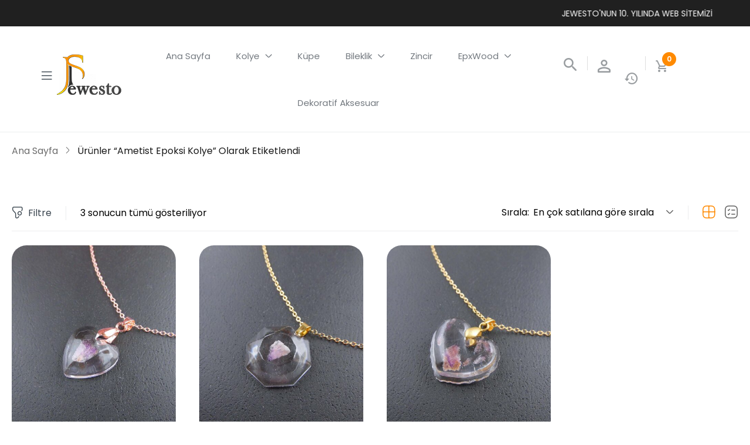

--- FILE ---
content_type: text/html; charset=UTF-8
request_url: https://www.jewesto.com/urun-etiketleri/ametist-epoksi-kolye/
body_size: 26550
content:
<!DOCTYPE html>
<html lang="tr" class="no-js">
<head>
	<meta charset="UTF-8" />
	<meta name="viewport" content="width=device-width, initial-scale=1" />
	
	<meta name='robots' content='index, follow, max-image-preview:large, max-snippet:-1, max-video-preview:-1' />
	<style>img:is([sizes="auto" i], [sizes^="auto," i]) { contain-intrinsic-size: 3000px 1500px }</style>
	
	<!-- This site is optimized with the Yoast SEO plugin v26.2 - https://yoast.com/wordpress/plugins/seo/ -->
	<title>ametist epoksi kolye - Jewesto | Kolye, Küpe, Bileklik, Aksesuar, Dekoratif Ürün, Doğal Taş</title>
	<meta name="description" content="ametist epoksi kolye ile ilgili ürünler" />
	
	<meta property="og:locale" content="tr_TR" />
	<meta property="og:type" content="article" />
	<meta property="og:title" content="ametist epoksi kolye - Jewesto | Kolye, Küpe, Bileklik, Aksesuar, Dekoratif Ürün, Doğal Taş" />
	<meta property="og:description" content="ametist epoksi kolye ile ilgili ürünler" />
	<meta property="og:url" content="https://www.jewesto.com/urun-etiketleri/ametist-epoksi-kolye/" />
	<meta property="og:site_name" content="Jewesto | Kolye, Küpe, Bileklik, Aksesuar, Dekoratif Ürün, Doğal Taş" />
	<meta property="og:image" content="https://www.jewesto.com/media/2016/08/jewesto2016.png" />
	<meta property="og:image:width" content="300" />
	<meta property="og:image:height" content="188" />
	<meta property="og:image:type" content="image/png" />
	<meta name="twitter:card" content="summary_large_image" />
	<meta name="twitter:site" content="@jewestocom" />
	<script type="application/ld+json" class="yoast-schema-graph">{"@context":"https://schema.org","@graph":[{"@type":"CollectionPage","@id":"https://www.jewesto.com/urun-etiketleri/ametist-epoksi-kolye/","url":"https://www.jewesto.com/urun-etiketleri/ametist-epoksi-kolye/","name":"ametist epoksi kolye - Jewesto | Kolye, Küpe, Bileklik, Aksesuar, Dekoratif Ürün, Doğal Taş","isPartOf":{"@id":"https://www.jewesto.com/#website"},"primaryImageOfPage":{"@id":"https://www.jewesto.com/urun-etiketleri/ametist-epoksi-kolye/#primaryimage"},"image":{"@id":"https://www.jewesto.com/urun-etiketleri/ametist-epoksi-kolye/#primaryimage"},"thumbnailUrl":"https://www.jewesto.com/media/2020/03/ametist-dogal-tasli-epoksi-kalp-kolye-4.jpg","description":"ametist epoksi kolye ile ilgili ürünler","breadcrumb":{"@id":"https://www.jewesto.com/urun-etiketleri/ametist-epoksi-kolye/#breadcrumb"},"inLanguage":"tr"},{"@type":"ImageObject","inLanguage":"tr","@id":"https://www.jewesto.com/urun-etiketleri/ametist-epoksi-kolye/#primaryimage","url":"https://www.jewesto.com/media/2020/03/ametist-dogal-tasli-epoksi-kalp-kolye-4.jpg","contentUrl":"https://www.jewesto.com/media/2020/03/ametist-dogal-tasli-epoksi-kalp-kolye-4.jpg","width":2048,"height":1536},{"@type":"BreadcrumbList","@id":"https://www.jewesto.com/urun-etiketleri/ametist-epoksi-kolye/#breadcrumb","itemListElement":[{"@type":"ListItem","position":1,"name":"Anasayfa","item":"https://www.jewesto.com/"},{"@type":"ListItem","position":2,"name":"ametist epoksi kolye"}]},{"@type":"WebSite","@id":"https://www.jewesto.com/#website","url":"https://www.jewesto.com/","name":"Jewesto | Kolye, Küpe, Bileklik, Aksesuar, Dekoratif Ürünler, Doğal Taş","description":"Jewesto - Doğal taş kolye, epoksi kolye, küpe, bileklik, lamba, aksesuar, dekoratif ürünler, burç kolye, dekoratif duvar saati, dekoratif lamba","potentialAction":[{"@type":"SearchAction","target":{"@type":"EntryPoint","urlTemplate":"https://www.jewesto.com/?s={search_term_string}"},"query-input":{"@type":"PropertyValueSpecification","valueRequired":true,"valueName":"search_term_string"}}],"inLanguage":"tr"}]}</script>
	<!-- / Yoast SEO plugin. -->


<link rel="alternate" type="application/rss+xml" title="Jewesto | Kolye, Küpe, Bileklik, Aksesuar, Dekoratif Ürün, Doğal Taş &raquo; akışı" href="https://www.jewesto.com/feed/" />
<link rel="alternate" type="application/rss+xml" title="Jewesto | Kolye, Küpe, Bileklik, Aksesuar, Dekoratif Ürün, Doğal Taş &raquo; ametist epoksi kolye Etiket akışı" href="https://www.jewesto.com/urun-etiketleri/ametist-epoksi-kolye/feed/" />
<link rel='stylesheet' href='https://www.jewesto.com/core/css/dist/block-library/style.min.css' type='text/css' media='all' />
<style id='classic-theme-styles-inline-css' type='text/css'>
/*! This file is auto-generated */
.wp-block-button__link{color:#fff;background-color:#32373c;border-radius:9999px;box-shadow:none;text-decoration:none;padding:calc(.667em + 2px) calc(1.333em + 2px);font-size:1.125em}.wp-block-file__button{background:#32373c;color:#fff;text-decoration:none}
</style>
<style id='global-styles-inline-css' type='text/css'>
:root{--wp--preset--aspect-ratio--square: 1;--wp--preset--aspect-ratio--4-3: 4/3;--wp--preset--aspect-ratio--3-4: 3/4;--wp--preset--aspect-ratio--3-2: 3/2;--wp--preset--aspect-ratio--2-3: 2/3;--wp--preset--aspect-ratio--16-9: 16/9;--wp--preset--aspect-ratio--9-16: 9/16;--wp--preset--color--black: #000000;--wp--preset--color--cyan-bluish-gray: #abb8c3;--wp--preset--color--white: #ffffff;--wp--preset--color--pale-pink: #f78da7;--wp--preset--color--vivid-red: #cf2e2e;--wp--preset--color--luminous-vivid-orange: #ff6900;--wp--preset--color--luminous-vivid-amber: #fcb900;--wp--preset--color--light-green-cyan: #7bdcb5;--wp--preset--color--vivid-green-cyan: #00d084;--wp--preset--color--pale-cyan-blue: #8ed1fc;--wp--preset--color--vivid-cyan-blue: #0693e3;--wp--preset--color--vivid-purple: #9b51e0;--wp--preset--gradient--vivid-cyan-blue-to-vivid-purple: linear-gradient(135deg,rgba(6,147,227,1) 0%,rgb(155,81,224) 100%);--wp--preset--gradient--light-green-cyan-to-vivid-green-cyan: linear-gradient(135deg,rgb(122,220,180) 0%,rgb(0,208,130) 100%);--wp--preset--gradient--luminous-vivid-amber-to-luminous-vivid-orange: linear-gradient(135deg,rgba(252,185,0,1) 0%,rgba(255,105,0,1) 100%);--wp--preset--gradient--luminous-vivid-orange-to-vivid-red: linear-gradient(135deg,rgba(255,105,0,1) 0%,rgb(207,46,46) 100%);--wp--preset--gradient--very-light-gray-to-cyan-bluish-gray: linear-gradient(135deg,rgb(238,238,238) 0%,rgb(169,184,195) 100%);--wp--preset--gradient--cool-to-warm-spectrum: linear-gradient(135deg,rgb(74,234,220) 0%,rgb(151,120,209) 20%,rgb(207,42,186) 40%,rgb(238,44,130) 60%,rgb(251,105,98) 80%,rgb(254,248,76) 100%);--wp--preset--gradient--blush-light-purple: linear-gradient(135deg,rgb(255,206,236) 0%,rgb(152,150,240) 100%);--wp--preset--gradient--blush-bordeaux: linear-gradient(135deg,rgb(254,205,165) 0%,rgb(254,45,45) 50%,rgb(107,0,62) 100%);--wp--preset--gradient--luminous-dusk: linear-gradient(135deg,rgb(255,203,112) 0%,rgb(199,81,192) 50%,rgb(65,88,208) 100%);--wp--preset--gradient--pale-ocean: linear-gradient(135deg,rgb(255,245,203) 0%,rgb(182,227,212) 50%,rgb(51,167,181) 100%);--wp--preset--gradient--electric-grass: linear-gradient(135deg,rgb(202,248,128) 0%,rgb(113,206,126) 100%);--wp--preset--gradient--midnight: linear-gradient(135deg,rgb(2,3,129) 0%,rgb(40,116,252) 100%);--wp--preset--font-size--small: 13px;--wp--preset--font-size--medium: 20px;--wp--preset--font-size--large: 36px;--wp--preset--font-size--x-large: 42px;--wp--preset--spacing--20: 0.44rem;--wp--preset--spacing--30: 0.67rem;--wp--preset--spacing--40: 1rem;--wp--preset--spacing--50: 1.5rem;--wp--preset--spacing--60: 2.25rem;--wp--preset--spacing--70: 3.38rem;--wp--preset--spacing--80: 5.06rem;--wp--preset--shadow--natural: 6px 6px 9px rgba(0, 0, 0, 0.2);--wp--preset--shadow--deep: 12px 12px 50px rgba(0, 0, 0, 0.4);--wp--preset--shadow--sharp: 6px 6px 0px rgba(0, 0, 0, 0.2);--wp--preset--shadow--outlined: 6px 6px 0px -3px rgba(255, 255, 255, 1), 6px 6px rgba(0, 0, 0, 1);--wp--preset--shadow--crisp: 6px 6px 0px rgba(0, 0, 0, 1);}:where(.is-layout-flex){gap: 0.5em;}:where(.is-layout-grid){gap: 0.5em;}body .is-layout-flex{display: flex;}.is-layout-flex{flex-wrap: wrap;align-items: center;}.is-layout-flex > :is(*, div){margin: 0;}body .is-layout-grid{display: grid;}.is-layout-grid > :is(*, div){margin: 0;}:where(.wp-block-columns.is-layout-flex){gap: 2em;}:where(.wp-block-columns.is-layout-grid){gap: 2em;}:where(.wp-block-post-template.is-layout-flex){gap: 1.25em;}:where(.wp-block-post-template.is-layout-grid){gap: 1.25em;}.has-black-color{color: var(--wp--preset--color--black) !important;}.has-cyan-bluish-gray-color{color: var(--wp--preset--color--cyan-bluish-gray) !important;}.has-white-color{color: var(--wp--preset--color--white) !important;}.has-pale-pink-color{color: var(--wp--preset--color--pale-pink) !important;}.has-vivid-red-color{color: var(--wp--preset--color--vivid-red) !important;}.has-luminous-vivid-orange-color{color: var(--wp--preset--color--luminous-vivid-orange) !important;}.has-luminous-vivid-amber-color{color: var(--wp--preset--color--luminous-vivid-amber) !important;}.has-light-green-cyan-color{color: var(--wp--preset--color--light-green-cyan) !important;}.has-vivid-green-cyan-color{color: var(--wp--preset--color--vivid-green-cyan) !important;}.has-pale-cyan-blue-color{color: var(--wp--preset--color--pale-cyan-blue) !important;}.has-vivid-cyan-blue-color{color: var(--wp--preset--color--vivid-cyan-blue) !important;}.has-vivid-purple-color{color: var(--wp--preset--color--vivid-purple) !important;}.has-black-background-color{background-color: var(--wp--preset--color--black) !important;}.has-cyan-bluish-gray-background-color{background-color: var(--wp--preset--color--cyan-bluish-gray) !important;}.has-white-background-color{background-color: var(--wp--preset--color--white) !important;}.has-pale-pink-background-color{background-color: var(--wp--preset--color--pale-pink) !important;}.has-vivid-red-background-color{background-color: var(--wp--preset--color--vivid-red) !important;}.has-luminous-vivid-orange-background-color{background-color: var(--wp--preset--color--luminous-vivid-orange) !important;}.has-luminous-vivid-amber-background-color{background-color: var(--wp--preset--color--luminous-vivid-amber) !important;}.has-light-green-cyan-background-color{background-color: var(--wp--preset--color--light-green-cyan) !important;}.has-vivid-green-cyan-background-color{background-color: var(--wp--preset--color--vivid-green-cyan) !important;}.has-pale-cyan-blue-background-color{background-color: var(--wp--preset--color--pale-cyan-blue) !important;}.has-vivid-cyan-blue-background-color{background-color: var(--wp--preset--color--vivid-cyan-blue) !important;}.has-vivid-purple-background-color{background-color: var(--wp--preset--color--vivid-purple) !important;}.has-black-border-color{border-color: var(--wp--preset--color--black) !important;}.has-cyan-bluish-gray-border-color{border-color: var(--wp--preset--color--cyan-bluish-gray) !important;}.has-white-border-color{border-color: var(--wp--preset--color--white) !important;}.has-pale-pink-border-color{border-color: var(--wp--preset--color--pale-pink) !important;}.has-vivid-red-border-color{border-color: var(--wp--preset--color--vivid-red) !important;}.has-luminous-vivid-orange-border-color{border-color: var(--wp--preset--color--luminous-vivid-orange) !important;}.has-luminous-vivid-amber-border-color{border-color: var(--wp--preset--color--luminous-vivid-amber) !important;}.has-light-green-cyan-border-color{border-color: var(--wp--preset--color--light-green-cyan) !important;}.has-vivid-green-cyan-border-color{border-color: var(--wp--preset--color--vivid-green-cyan) !important;}.has-pale-cyan-blue-border-color{border-color: var(--wp--preset--color--pale-cyan-blue) !important;}.has-vivid-cyan-blue-border-color{border-color: var(--wp--preset--color--vivid-cyan-blue) !important;}.has-vivid-purple-border-color{border-color: var(--wp--preset--color--vivid-purple) !important;}.has-vivid-cyan-blue-to-vivid-purple-gradient-background{background: var(--wp--preset--gradient--vivid-cyan-blue-to-vivid-purple) !important;}.has-light-green-cyan-to-vivid-green-cyan-gradient-background{background: var(--wp--preset--gradient--light-green-cyan-to-vivid-green-cyan) !important;}.has-luminous-vivid-amber-to-luminous-vivid-orange-gradient-background{background: var(--wp--preset--gradient--luminous-vivid-amber-to-luminous-vivid-orange) !important;}.has-luminous-vivid-orange-to-vivid-red-gradient-background{background: var(--wp--preset--gradient--luminous-vivid-orange-to-vivid-red) !important;}.has-very-light-gray-to-cyan-bluish-gray-gradient-background{background: var(--wp--preset--gradient--very-light-gray-to-cyan-bluish-gray) !important;}.has-cool-to-warm-spectrum-gradient-background{background: var(--wp--preset--gradient--cool-to-warm-spectrum) !important;}.has-blush-light-purple-gradient-background{background: var(--wp--preset--gradient--blush-light-purple) !important;}.has-blush-bordeaux-gradient-background{background: var(--wp--preset--gradient--blush-bordeaux) !important;}.has-luminous-dusk-gradient-background{background: var(--wp--preset--gradient--luminous-dusk) !important;}.has-pale-ocean-gradient-background{background: var(--wp--preset--gradient--pale-ocean) !important;}.has-electric-grass-gradient-background{background: var(--wp--preset--gradient--electric-grass) !important;}.has-midnight-gradient-background{background: var(--wp--preset--gradient--midnight) !important;}.has-small-font-size{font-size: var(--wp--preset--font-size--small) !important;}.has-medium-font-size{font-size: var(--wp--preset--font-size--medium) !important;}.has-large-font-size{font-size: var(--wp--preset--font-size--large) !important;}.has-x-large-font-size{font-size: var(--wp--preset--font-size--x-large) !important;}
:where(.wp-block-post-template.is-layout-flex){gap: 1.25em;}:where(.wp-block-post-template.is-layout-grid){gap: 1.25em;}
:where(.wp-block-columns.is-layout-flex){gap: 2em;}:where(.wp-block-columns.is-layout-grid){gap: 2em;}
:root :where(.wp-block-pullquote){font-size: 1.5em;line-height: 1.6;}
</style>
<link rel='stylesheet' href='//www.jewesto.com/apps/revslider/public/css/sr7.css' type='text/css' media='all' />
<link rel='stylesheet' href='https://www.jewesto.com/jwsc04/assets/css/woocommerce-layout.css' type='text/css' media='all' />
<link rel='stylesheet' href='https://www.jewesto.com/jwsc04/assets/css/woocommerce-smallscreen.css' type='text/css' media='only screen and (max-width: 768px)' />
<link rel='stylesheet' href='https://www.jewesto.com/jwsc04/assets/css/woocommerce.css' type='text/css' media='all' />
<style id='woocommerce-inline-inline-css' type='text/css'>
.woocommerce form .form-row .required { visibility: visible; }
</style>
<link rel='stylesheet' href='https://www.jewesto.com/apps/woo-variation-swatches/assets/css/frontend.min.css' type='text/css' media='all' />
<style id='woo-variation-swatches-inline-css' type='text/css'>
:root {
--wvs-tick:url("data:image/svg+xml;utf8,%3Csvg filter='drop-shadow(0px 0px 2px rgb(0 0 0 / .8))' xmlns='http://www.w3.org/2000/svg'  viewBox='0 0 30 30'%3E%3Cpath fill='none' stroke='%23ffffff' stroke-linecap='round' stroke-linejoin='round' stroke-width='4' d='M4 16L11 23 27 7'/%3E%3C/svg%3E");

--wvs-cross:url("data:image/svg+xml;utf8,%3Csvg filter='drop-shadow(0px 0px 5px rgb(255 255 255 / .6))' xmlns='http://www.w3.org/2000/svg' width='72px' height='72px' viewBox='0 0 24 24'%3E%3Cpath fill='none' stroke='%23ff0000' stroke-linecap='round' stroke-width='0.6' d='M5 5L19 19M19 5L5 19'/%3E%3C/svg%3E");
--wvs-single-product-item-width:30px;
--wvs-single-product-item-height:30px;
--wvs-single-product-item-font-size:16px}
</style>
<link rel='stylesheet' href='https://www.jewesto.com/jwsc04/assets/css/brands.css' type='text/css' media='all' />
<style type="text/css">@font-face {font-family:Poppins;font-style:normal;font-weight:400;src:url(/cf-fonts/s/poppins/5.0.11/devanagari/400/normal.woff2);unicode-range:U+0900-097F,U+1CD0-1CF9,U+200C-200D,U+20A8,U+20B9,U+25CC,U+A830-A839,U+A8E0-A8FF;font-display:swap;}@font-face {font-family:Poppins;font-style:normal;font-weight:400;src:url(/cf-fonts/s/poppins/5.0.11/latin/400/normal.woff2);unicode-range:U+0000-00FF,U+0131,U+0152-0153,U+02BB-02BC,U+02C6,U+02DA,U+02DC,U+0304,U+0308,U+0329,U+2000-206F,U+2074,U+20AC,U+2122,U+2191,U+2193,U+2212,U+2215,U+FEFF,U+FFFD;font-display:swap;}@font-face {font-family:Poppins;font-style:normal;font-weight:400;src:url(/cf-fonts/s/poppins/5.0.11/latin-ext/400/normal.woff2);unicode-range:U+0100-02AF,U+0304,U+0308,U+0329,U+1E00-1E9F,U+1EF2-1EFF,U+2020,U+20A0-20AB,U+20AD-20CF,U+2113,U+2C60-2C7F,U+A720-A7FF;font-display:swap;}@font-face {font-family:Poppins;font-style:normal;font-weight:500;src:url(/cf-fonts/s/poppins/5.0.11/devanagari/500/normal.woff2);unicode-range:U+0900-097F,U+1CD0-1CF9,U+200C-200D,U+20A8,U+20B9,U+25CC,U+A830-A839,U+A8E0-A8FF;font-display:swap;}@font-face {font-family:Poppins;font-style:normal;font-weight:500;src:url(/cf-fonts/s/poppins/5.0.11/latin/500/normal.woff2);unicode-range:U+0000-00FF,U+0131,U+0152-0153,U+02BB-02BC,U+02C6,U+02DA,U+02DC,U+0304,U+0308,U+0329,U+2000-206F,U+2074,U+20AC,U+2122,U+2191,U+2193,U+2212,U+2215,U+FEFF,U+FFFD;font-display:swap;}@font-face {font-family:Poppins;font-style:normal;font-weight:500;src:url(/cf-fonts/s/poppins/5.0.11/latin-ext/500/normal.woff2);unicode-range:U+0100-02AF,U+0304,U+0308,U+0329,U+1E00-1E9F,U+1EF2-1EFF,U+2020,U+20A0-20AB,U+20AD-20CF,U+2113,U+2C60-2C7F,U+A720-A7FF;font-display:swap;}@font-face {font-family:Poppins;font-style:normal;font-weight:600;src:url(/cf-fonts/s/poppins/5.0.11/devanagari/600/normal.woff2);unicode-range:U+0900-097F,U+1CD0-1CF9,U+200C-200D,U+20A8,U+20B9,U+25CC,U+A830-A839,U+A8E0-A8FF;font-display:swap;}@font-face {font-family:Poppins;font-style:normal;font-weight:600;src:url(/cf-fonts/s/poppins/5.0.11/latin/600/normal.woff2);unicode-range:U+0000-00FF,U+0131,U+0152-0153,U+02BB-02BC,U+02C6,U+02DA,U+02DC,U+0304,U+0308,U+0329,U+2000-206F,U+2074,U+20AC,U+2122,U+2191,U+2193,U+2212,U+2215,U+FEFF,U+FFFD;font-display:swap;}@font-face {font-family:Poppins;font-style:normal;font-weight:600;src:url(/cf-fonts/s/poppins/5.0.11/latin-ext/600/normal.woff2);unicode-range:U+0100-02AF,U+0304,U+0308,U+0329,U+1E00-1E9F,U+1EF2-1EFF,U+2020,U+20A0-20AB,U+20AD-20CF,U+2113,U+2C60-2C7F,U+A720-A7FF;font-display:swap;}@font-face {font-family:Poppins;font-style:normal;font-weight:700;src:url(/cf-fonts/s/poppins/5.0.11/latin-ext/700/normal.woff2);unicode-range:U+0100-02AF,U+0304,U+0308,U+0329,U+1E00-1E9F,U+1EF2-1EFF,U+2020,U+20A0-20AB,U+20AD-20CF,U+2113,U+2C60-2C7F,U+A720-A7FF;font-display:swap;}@font-face {font-family:Poppins;font-style:normal;font-weight:700;src:url(/cf-fonts/s/poppins/5.0.11/devanagari/700/normal.woff2);unicode-range:U+0900-097F,U+1CD0-1CF9,U+200C-200D,U+20A8,U+20B9,U+25CC,U+A830-A839,U+A8E0-A8FF;font-display:swap;}@font-face {font-family:Poppins;font-style:normal;font-weight:700;src:url(/cf-fonts/s/poppins/5.0.11/latin/700/normal.woff2);unicode-range:U+0000-00FF,U+0131,U+0152-0153,U+02BB-02BC,U+02C6,U+02DA,U+02DC,U+0304,U+0308,U+0329,U+2000-206F,U+2074,U+20AC,U+2122,U+2191,U+2193,U+2212,U+2215,U+FEFF,U+FFFD;font-display:swap;}</style>
<link rel='stylesheet' href='https://www.jewesto.com/assets/css/bootstrap.css' type='text/css' media='all' />
<link rel='stylesheet' href='https://www.jewesto.com/apps/elementor/assets/css/frontend.min.css' type='text/css' media='all' />
<link rel='stylesheet' href='https://www.jewesto.com/assets/css/template.css' type='text/css' media='all' />
<link rel='stylesheet' href='https://www.jewesto.com/assets/css/skins/v7/type.css' type='text/css' media='all' />
<link rel='stylesheet' href='https://www.jewesto.com/assets/style.css' type='text/css' media='all' />
<style id='lasa-style-inline-css' type='text/css'>
:root {--tb-theme-color: #ff8a00;--tb-theme-body: transparent;--tb-theme-color-bg-opacity-01: rgba(255,138,0,0.08);--tb-theme-color-bg-opacity-02: rgba(255,138,0,0.2);--tb-theme-color-hover: #f28300;--tb-header-mobile-bg: #fff;--tb-header-mobile-color: #191919;--tb-theme-color-text: #ff8a00;}:root {--tb-text-primary-font: 'Poppins';}/* Theme Options Styles */.checkout-logo img {max-width: 200px;}@media (max-width: 1199px) {/* Limit logo image height for mobile according to mobile header height */.mobile-logo a img {width: 100px;}.mobile-logo a img {padding-top: 5px;}}@media screen and (max-width: 782px) {html body.admin-bar{top: -46px !important;position: relative;}}/* Custom CSS */
</style>
<link rel='stylesheet' href='https://www.jewesto.com/media/elementor/css/post-5397.css' type='text/css' media='all' />
<link rel='stylesheet' href='https://www.jewesto.com/apps/elementor/assets/lib/font-awesome/css/all.min.css' type='text/css' media='all' />
<link rel='stylesheet' href='https://www.jewesto.com/apps/elementor/assets/lib/font-awesome/css/v4-shims.min.css' type='text/css' media='all' />
<link rel='stylesheet' href='https://www.jewesto.com/media/elementor/css/post-5501.css' type='text/css' media='all' />
<link rel='stylesheet' href='https://www.jewesto.com/media/elementor/css/post-5482.css' type='text/css' media='all' />
<link rel='stylesheet' href='https://www.jewesto.com/apps/elementor/assets/lib/font-awesome/css/font-awesome.min.css' type='text/css' media='all' />
<link rel='stylesheet' href='https://www.jewesto.com/assets/css/font-tbay-custom.css' type='text/css' media='all' />
<link rel='stylesheet' href='https://www.jewesto.com/assets/css/simple-line-icons.css' type='text/css' media='all' />
<link rel='stylesheet' href='https://www.jewesto.com/assets/css/material-design-iconic-font.css' type='text/css' media='all' />
<link rel='stylesheet' href='https://www.jewesto.com/assets/css/animate.css' type='text/css' media='all' />
<link rel='stylesheet' href='https://www.jewesto.com/assets/css/jquery.treeview.css' type='text/css' media='all' />
<link rel='stylesheet' href='https://www.jewesto.com/assets/css/magnific-popup.css' type='text/css' media='all' />
<link rel='stylesheet' href='https://www.jewesto.com/assets/style.css' type='text/css' media='all' />
<link rel='stylesheet' href='https://www.jewesto.com/sources/themes/lasa-child/style.css' type='text/css' media='all' />
<link rel='stylesheet' href='https://www.jewesto.com/media/elementor/google-fonts/css/roboto.css' type='text/css' media='all' />
<link rel='stylesheet' href='https://www.jewesto.com/media/elementor/google-fonts/css/robotoslab.css' type='text/css' media='all' />
<script type="text/template" id="tmpl-variation-template">
	<div class="woocommerce-variation-description">{{{ data.variation.variation_description }}}</div>
	<div class="woocommerce-variation-price">{{{ data.variation.price_html }}}</div>
	<div class="woocommerce-variation-availability">{{{ data.variation.availability_html }}}</div>
</script>
<script type="text/template" id="tmpl-unavailable-variation-template">
	<p role="alert">Maalesef, bu ürün mevcut değil. Lütfen farklı bir kombinasyon seçin.</p>
</script>
<script type="fd9a7bea94c52d518cb9d454-text/javascript" src="//www.jewesto.com/apps/revslider/public/js/libs/tptools.js" id="tp-tools-js" async="async" data-wp-strategy="async"></script>
<script type="fd9a7bea94c52d518cb9d454-text/javascript" src="//www.jewesto.com/apps/revslider/public/js/sr7.js" id="sr7-js" async="async" data-wp-strategy="async"></script>
<script type="fd9a7bea94c52d518cb9d454-text/javascript" src="https://www.jewesto.com/core/js/jquery/jquery.min.js" id="jquery-core-js"></script>
<script type="fd9a7bea94c52d518cb9d454-text/javascript" src="https://www.jewesto.com/core/js/jquery/jquery-migrate.min.js" id="jquery-migrate-js"></script>
<script type="fd9a7bea94c52d518cb9d454-text/javascript" src="https://www.jewesto.com/jwsc04/assets/js/jquery-blockui/jquery.blockUI.min.js" id="wc-jquery-blockui-js" data-wp-strategy="defer"></script>
<script type="fd9a7bea94c52d518cb9d454-text/javascript" id="wc-add-to-cart-js-extra">
/* <![CDATA[ */
var wc_add_to_cart_params = {"ajax_url":"\/wp-admin\/admin-ajax.php","wc_ajax_url":"\/?wc-ajax=%%endpoint%%","i18n_view_cart":"Sepetim","cart_url":"https:\/\/www.jewesto.com\/sepetim\/","is_cart":"","cart_redirect_after_add":"no"};
/* ]]> */
</script>
<script type="fd9a7bea94c52d518cb9d454-text/javascript" src="https://www.jewesto.com/jwsc04/assets/js/frontend/add-to-cart.min.js" id="wc-add-to-cart-js" defer="defer" data-wp-strategy="defer"></script>
<script type="fd9a7bea94c52d518cb9d454-text/javascript" src="https://www.jewesto.com/jwsc04/assets/js/js-cookie/js.cookie.min.js" id="wc-js-cookie-js" defer="defer" data-wp-strategy="defer"></script>
<script type="fd9a7bea94c52d518cb9d454-text/javascript" id="woocommerce-js-extra">
/* <![CDATA[ */
var woocommerce_params = {"ajax_url":"\/wp-admin\/admin-ajax.php","wc_ajax_url":"\/?wc-ajax=%%endpoint%%","i18n_password_show":"\u015eifreyi g\u00f6ster","i18n_password_hide":"\u015eifreyi gizle"};
/* ]]> */
</script>
<script type="fd9a7bea94c52d518cb9d454-text/javascript" src="https://www.jewesto.com/jwsc04/assets/js/frontend/woocommerce.min.js" id="woocommerce-js" defer="defer" data-wp-strategy="defer"></script>
<script type="fd9a7bea94c52d518cb9d454-text/javascript" src="https://www.jewesto.com/core/js/underscore.min.js" id="underscore-js"></script>
<script type="fd9a7bea94c52d518cb9d454-text/javascript" id="wp-util-js-extra">
/* <![CDATA[ */
var _wpUtilSettings = {"ajax":{"url":"\/wp-admin\/admin-ajax.php"}};
/* ]]> */
</script>
<script type="fd9a7bea94c52d518cb9d454-text/javascript" src="https://www.jewesto.com/core/js/wp-util.min.js" id="wp-util-js"></script>
<script type="fd9a7bea94c52d518cb9d454-text/javascript" id="wc-cart-fragments-js-extra">
/* <![CDATA[ */
var wc_cart_fragments_params = {"ajax_url":"\/wp-admin\/admin-ajax.php","wc_ajax_url":"\/?wc-ajax=%%endpoint%%","cart_hash_key":"wc_cart_hash_be2269c73cec018b55182cd3b17eee1b","fragment_name":"wc_fragments_be2269c73cec018b55182cd3b17eee1b","request_timeout":"5000"};
/* ]]> */
</script>
<script type="fd9a7bea94c52d518cb9d454-text/javascript" src="https://www.jewesto.com/jwsc04/assets/js/frontend/cart-fragments.min.js" id="wc-cart-fragments-js" defer="defer" data-wp-strategy="defer"></script>
<script type="fd9a7bea94c52d518cb9d454-text/javascript" src="https://www.jewesto.com/apps/elementor/assets/lib/font-awesome/js/v4-shims.min.js" id="font-awesome-4-shim-js"></script>
<script type="fd9a7bea94c52d518cb9d454-text/javascript" id="wc-add-to-cart-variation-js-extra">
/* <![CDATA[ */
var wc_add_to_cart_variation_params = {"wc_ajax_url":"\/?wc-ajax=%%endpoint%%","i18n_no_matching_variations_text":"Maalesef, se\u00e7iminizle e\u015fle\u015fen \u00fcr\u00fcn bulunmuyor. L\u00fctfen farkl\u0131 bir kombinasyon se\u00e7in.","i18n_make_a_selection_text":"L\u00fctfen sepetinize bu \u00fcr\u00fcn\u00fc eklemeden \u00f6nce baz\u0131 \u00fcr\u00fcn se\u00e7eneklerini belirleyin.","i18n_unavailable_text":"Maalesef, bu \u00fcr\u00fcn mevcut de\u011fil. L\u00fctfen farkl\u0131 bir kombinasyon se\u00e7in.","i18n_reset_alert_text":"Se\u00e7iminiz s\u0131f\u0131rland\u0131. L\u00fctfen sepetinize bu \u00fcr\u00fcn\u00fc eklemeden \u00f6nce baz\u0131 \u00fcr\u00fcn se\u00e7eneklerini belirleyin."};
/* ]]> */
</script>
<script type="fd9a7bea94c52d518cb9d454-text/javascript" src="https://www.jewesto.com/jwsc04/assets/js/frontend/add-to-cart-variation.min.js" id="wc-add-to-cart-variation-js" defer="defer" data-wp-strategy="defer"></script>
<script type="fd9a7bea94c52d518cb9d454-text/javascript" id="wc-single-product-js-extra">
/* <![CDATA[ */
var wc_single_product_params = {"i18n_required_rating_text":"L\u00fctfen bir oy belirleyin","i18n_rating_options":["1\/5 y\u0131ld\u0131z","2\/5 y\u0131ld\u0131z","3\/5 y\u0131ld\u0131z","4\/5 y\u0131ld\u0131z","5\/5 y\u0131ld\u0131z"],"i18n_product_gallery_trigger_text":"Tam ekran g\u00f6rsel galerisini g\u00f6r\u00fcnt\u00fcleyin","review_rating_required":"yes","flexslider":{"rtl":false,"animation":"slide","smoothHeight":true,"directionNav":false,"controlNav":"thumbnails","slideshow":false,"animationSpeed":500,"animationLoop":false,"allowOneSlide":false},"zoom_enabled":"1","zoom_options":[],"photoswipe_enabled":"1","photoswipe_options":{"shareEl":false,"closeOnScroll":false,"history":false,"hideAnimationDuration":0,"showAnimationDuration":0},"flexslider_enabled":"1"};
/* ]]> */
</script>
<script type="fd9a7bea94c52d518cb9d454-text/javascript" src="https://www.jewesto.com/jwsc04/assets/js/frontend/single-product.min.js" id="wc-single-product-js" defer="defer" data-wp-strategy="defer"></script>
	<noscript><style>.woocommerce-product-gallery{ opacity: 1 !important; }</style></noscript>
	
			<style>
				.e-con.e-parent:nth-of-type(n+4):not(.e-lazyloaded):not(.e-no-lazyload),
				.e-con.e-parent:nth-of-type(n+4):not(.e-lazyloaded):not(.e-no-lazyload) * {
					background-image: none !important;
				}
				@media screen and (max-height: 1024px) {
					.e-con.e-parent:nth-of-type(n+3):not(.e-lazyloaded):not(.e-no-lazyload),
					.e-con.e-parent:nth-of-type(n+3):not(.e-lazyloaded):not(.e-no-lazyload) * {
						background-image: none !important;
					}
				}
				@media screen and (max-height: 640px) {
					.e-con.e-parent:nth-of-type(n+2):not(.e-lazyloaded):not(.e-no-lazyload),
					.e-con.e-parent:nth-of-type(n+2):not(.e-lazyloaded):not(.e-no-lazyload) * {
						background-image: none !important;
					}
				}
			</style>
			


<link rel="icon" href="https://www.jewesto.com/media/2023/11/cropped-jwsavatar-32x32.png" sizes="32x32" />
<link rel="icon" href="https://www.jewesto.com/media/2023/11/cropped-jwsavatar-192x192.png" sizes="192x192" />
<link rel="apple-touch-icon" href="https://www.jewesto.com/media/2023/11/cropped-jwsavatar-180x180.png" />
<meta name="msapplication-TileImage" content="https://www.jewesto.com/media/2023/11/cropped-jwsavatar-270x270.png" />
<script type="fd9a7bea94c52d518cb9d454-text/javascript">
	window._tpt			??= {};
	window.SR7			??= {};
	_tpt.R				??= {};
	_tpt.R.fonts		??= {};
	_tpt.R.fonts.customFonts??= {};
	SR7.devMode			=  false;
	SR7.F 				??= {};
	SR7.G				??= {};
	SR7.LIB				??= {};
	SR7.E				??= {};
	SR7.E.gAddons		??= {};
	SR7.E.php 			??= {};
	SR7.E.nonce			= 'dd9f8d491f';
	SR7.E.ajaxurl		= 'https://www.jewesto.com/wp-admin/admin-ajax.php';
	SR7.E.resturl		= 'https://www.jewesto.com/wp-json/';
	SR7.E.slug_path		= 'revslider/revslider.php';
	SR7.E.slug			= 'revslider';
	SR7.E.plugin_url	= 'https://www.jewesto.com/apps/revslider/';
	SR7.E.wp_plugin_url = 'https://www.jewesto.com/apps/';
	SR7.E.revision		= '6.7.18';
	SR7.E.fontBaseUrl	= '//fonts.googleapis.com/css2?family=';
	SR7.G.breakPoints 	= [1240,1024,778,480];
	SR7.E.modules 		= ['module','page','slide','layer','draw','animate','srtools','canvas','defaults','carousel','navigation','media','modifiers','migration'];
	SR7.E.libs 			= ['WEBGL'];
	SR7.E.css 			= ['csslp','cssbtns','cssfilters','cssnav','cssmedia'];
	SR7.E.resources		= {};
	SR7.JSON			??= {};
/*! Slider Revolution 7.0 - Page Processor */
!function(){"use strict";window.SR7??={},window._tpt??={},SR7.version="Slider Revolution 6.7.16",_tpt.getWinDim=function(t){_tpt.screenHeightWithUrlBar??=window.innerHeight;let e=SR7.F?.modal?.visible&&SR7.M[SR7.F.module.getIdByAlias(SR7.F.modal.requested)];_tpt.scrollBar=window.innerWidth!==document.documentElement.clientWidth||e&&window.innerWidth!==e.c.module.clientWidth,_tpt.winW=window.innerWidth-(_tpt.scrollBar||"prepare"==t?_tpt.scrollBarW??_tpt.mesureScrollBar():0),_tpt.winH=window.innerHeight,_tpt.winWAll=document.documentElement.clientWidth},_tpt.getResponsiveLevel=function(t,e){SR7.M[e];return _tpt.closestGE(t,_tpt.winWAll)},_tpt.mesureScrollBar=function(){let t=document.createElement("div");return t.className="RSscrollbar-measure",t.style.width="100px",t.style.height="100px",t.style.overflow="scroll",t.style.position="absolute",t.style.top="-9999px",document.body.appendChild(t),_tpt.scrollBarW=t.offsetWidth-t.clientWidth,document.body.removeChild(t),_tpt.scrollBarW},_tpt.loadCSS=async function(t,e,s){return s?_tpt.R.fonts.required[e].status=1:(_tpt.R[e]??={},_tpt.R[e].status=1),new Promise(((n,i)=>{if(_tpt.isStylesheetLoaded(t))s?_tpt.R.fonts.required[e].status=2:_tpt.R[e].status=2,n();else{const l=document.createElement("link");l.rel="stylesheet";let o="text",r="css";l["type"]=o+"/"+r,l.href=t,l.onload=()=>{s?_tpt.R.fonts.required[e].status=2:_tpt.R[e].status=2,n()},l.onerror=()=>{s?_tpt.R.fonts.required[e].status=3:_tpt.R[e].status=3,i(new Error(`Failed to load CSS: ${t}`))},document.head.appendChild(l)}}))},_tpt.addContainer=function(t){const{tag:e="div",id:s,class:n,datas:i,textContent:l,iHTML:o}=t,r=document.createElement(e);if(s&&""!==s&&(r.id=s),n&&""!==n&&(r.className=n),i)for(const[t,e]of Object.entries(i))"style"==t?r.style.cssText=e:r.setAttribute(`data-${t}`,e);return l&&(r.textContent=l),o&&(r.innerHTML=o),r},_tpt.collector=function(){return{fragment:new DocumentFragment,add(t){var e=_tpt.addContainer(t);return this.fragment.appendChild(e),e},append(t){t.appendChild(this.fragment)}}},_tpt.isStylesheetLoaded=function(t){let e=t.split("?")[0];return Array.from(document.querySelectorAll('link[rel="stylesheet"], link[rel="preload"]')).some((t=>t.href.split("?")[0]===e))},_tpt.preloader={requests:new Map,preloaderTemplates:new Map,show:function(t,e){if(!e||!t)return;const{type:s,color:n}=e;if(s<0||"off"==s)return;const i=`preloader_${s}`;let l=this.preloaderTemplates.get(i);l||(l=this.build(s,n),this.preloaderTemplates.set(i,l)),this.requests.has(t)||this.requests.set(t,{count:0});const o=this.requests.get(t);clearTimeout(o.timer),o.count++,1===o.count&&(o.timer=setTimeout((()=>{o.preloaderClone=l.cloneNode(!0),o.anim&&o.anim.kill(),void 0!==_tpt.gsap?o.anim=_tpt.gsap.fromTo(o.preloaderClone,1,{opacity:0},{opacity:1}):o.preloaderClone.classList.add("sr7-fade-in"),t.appendChild(o.preloaderClone)}),150))},hide:function(t){if(!this.requests.has(t))return;const e=this.requests.get(t);e.count--,e.count<0&&(e.count=0),e.anim&&e.anim.kill(),0===e.count&&(clearTimeout(e.timer),e.preloaderClone&&(e.preloaderClone.classList.remove("sr7-fade-in"),e.anim=_tpt.gsap.to(e.preloaderClone,.3,{opacity:0,onComplete:function(){e.preloaderClone.remove()}})))},state:function(t){if(!this.requests.has(t))return!1;return this.requests.get(t).count>0},build:(t,e="#ffffff",s="")=>{if(t<0||"off"===t)return null;const n=parseInt(t);if(t="prlt"+n,isNaN(n))return null;if(_tpt.loadCSS(SR7.E.plugin_url+"public/css/preloaders/t"+n+".css","preloader_"+t),isNaN(n)||n<6){const i=`background-color:${e}`,l=1===n||2==n?i:"",o=3===n||4==n?i:"",r=_tpt.collector();["dot1","dot2","bounce1","bounce2","bounce3"].forEach((t=>r.add({tag:"div",class:t,datas:{style:o}})));const d=_tpt.addContainer({tag:"sr7-prl",class:`${t} ${s}`,datas:{style:l}});return r.append(d),d}{let i={};if(7===n){let t;e.startsWith("#")?(t=e.replace("#",""),t=`rgba(${parseInt(t.substring(0,2),16)}, ${parseInt(t.substring(2,4),16)}, ${parseInt(t.substring(4,6),16)}, `):e.startsWith("rgb")&&(t=e.slice(e.indexOf("(")+1,e.lastIndexOf(")")).split(",").map((t=>t.trim())),t=`rgba(${t[0]}, ${t[1]}, ${t[2]}, `),t&&(i.style=`border-top-color: ${t}0.65); border-bottom-color: ${t}0.15); border-left-color: ${t}0.65); border-right-color: ${t}0.15)`)}else 12===n&&(i.style=`background:${e}`);const l=[10,0,4,2,5,9,0,4,4,2][n-6],o=_tpt.collector(),r=o.add({tag:"div",class:"sr7-prl-inner",datas:i});Array.from({length:l}).forEach((()=>r.appendChild(o.add({tag:"span",datas:{style:`background:${e}`}}))));const d=_tpt.addContainer({tag:"sr7-prl",class:`${t} ${s}`});return o.append(d),d}}},SR7.preLoader={show:(t,e)=>{"off"!==(SR7.M[t]?.settings?.pLoader?.type??"off")&&_tpt.preloader.show(e||SR7.M[t].c.module,SR7.M[t]?.settings?.pLoader??{color:"#fff",type:10})},hide:(t,e)=>{"off"!==(SR7.M[t]?.settings?.pLoader?.type??"off")&&_tpt.preloader.hide(e||SR7.M[t].c.module)},state:(t,e)=>_tpt.preloader.state(e||SR7.M[t].c.module)},_tpt.prepareModuleHeight=function(t){window.SR7.M??={},window.SR7.M[t.id]??={},"ignore"==t.googleFont&&(SR7.E.ignoreGoogleFont=!0);let e=window.SR7.M[t.id];if(null==_tpt.scrollBarW&&_tpt.mesureScrollBar(),e.c??={},e.states??={},e.settings??={},e.settings.size??={},t.fixed&&(e.settings.fixed=!0),e.c.module=document.getElementById(t.id),e.c.adjuster=e.c.module.getElementsByTagName("sr7-adjuster")[0],e.c.content=e.c.module.getElementsByTagName("sr7-content")[0],"carousel"==t.type&&(e.c.carousel=e.c.content.getElementsByTagName("sr7-carousel")[0]),null==e.c.module||null==e.c.module)return;t.plType&&t.plColor&&(e.settings.pLoader={type:t.plType,color:t.plColor}),void 0!==t.plType&&"off"!==t.plType&&SR7.preLoader.show(t.id,e.c.module),_tpt.winW||_tpt.getWinDim("prepare"),_tpt.getWinDim();let s=""+e.c.module.dataset?.modal;"modal"==s||"true"==s||"undefined"!==s&&"false"!==s||(e.settings.size.fullWidth=t.size.fullWidth,e.LEV??=_tpt.getResponsiveLevel(window.SR7.G.breakPoints,t.id),t.vpt=_tpt.fillArray(t.vpt,5),e.settings.vPort=t.vpt[e.LEV],void 0!==t.el&&"720"==t.el[4]&&t.gh[4]!==t.el[4]&&"960"==t.el[3]&&t.gh[3]!==t.el[3]&&"768"==t.el[2]&&t.gh[2]!==t.el[2]&&delete t.el,e.settings.size.height=null==t.el||null==t.el[e.LEV]||0==t.el[e.LEV]||"auto"==t.el[e.LEV]?_tpt.fillArray(t.gh,5,-1):_tpt.fillArray(t.el,5,-1),e.settings.size.width=_tpt.fillArray(t.gw,5,-1),e.settings.size.minHeight=_tpt.fillArray(t.mh??[0],5,-1),e.cacheSize={fullWidth:e.settings.size?.fullWidth,fullHeight:e.settings.size?.fullHeight},void 0!==t.off&&(t.off?.t&&(e.settings.size.m??={})&&(e.settings.size.m.t=t.off.t),t.off?.b&&(e.settings.size.m??={})&&(e.settings.size.m.b=t.off.b),t.off?.l&&(e.settings.size.p??={})&&(e.settings.size.p.l=t.off.l),t.off?.r&&(e.settings.size.p??={})&&(e.settings.size.p.r=t.off.r),e.offsetPrepared=!0),_tpt.updatePMHeight(t.id,t,!0))},_tpt.updatePMHeight=(t,e,s)=>{let n=SR7.M[t];var i=n.settings.size.fullWidth?_tpt.winW:n.c.module.parentNode.offsetWidth;i=0===i||isNaN(i)?_tpt.winW:i;let l=n.settings.size.width[n.LEV]||n.settings.size.width[n.LEV++]||n.settings.size.width[n.LEV--]||i,o=n.settings.size.height[n.LEV]||n.settings.size.height[n.LEV++]||n.settings.size.height[n.LEV--]||0,r=n.settings.size.minHeight[n.LEV]||n.settings.size.minHeight[n.LEV++]||n.settings.size.minHeight[n.LEV--]||0;if(o="auto"==o?0:o,o=parseInt(o),"carousel"!==e.type&&(i-=parseInt(e.onw??0)||0),n.MP=!n.settings.size.fullWidth&&i<l||_tpt.winW<l?Math.min(1,i/l):1,e.size.fullScreen||e.size.fullHeight){let t=parseInt(e.fho)||0,s=(""+e.fho).indexOf("%")>-1;e.newh=_tpt.winH-(s?_tpt.winH*t/100:t)}else e.newh=n.MP*Math.max(o,r);if(e.newh+=(parseInt(e.onh??0)||0)+(parseInt(e.carousel?.pt)||0)+(parseInt(e.carousel?.pb)||0),void 0!==e.slideduration&&(e.newh=Math.max(e.newh,parseInt(e.slideduration)/3)),e.shdw&&_tpt.buildShadow(e.id,e),n.c.adjuster.style.height=e.newh+"px",n.c.module.style.height=e.newh+"px",n.c.content.style.height=e.newh+"px",n.states.heightPrepared=!0,n.dims??={},n.dims.moduleRect=n.c.module.getBoundingClientRect(),n.c.content.style.left="-"+n.dims.moduleRect.left+"px",!n.settings.size.fullWidth)return s&&requestAnimationFrame((()=>{i!==n.c.module.parentNode.offsetWidth&&_tpt.updatePMHeight(e.id,e)})),void _tpt.bgStyle(e.id,e,window.innerWidth==_tpt.winW,!0);_tpt.bgStyle(e.id,e,window.innerWidth==_tpt.winW,!0),requestAnimationFrame((function(){s&&requestAnimationFrame((()=>{i!==n.c.module.parentNode.offsetWidth&&_tpt.updatePMHeight(e.id,e)}))})),n.earlyResizerFunction||(n.earlyResizerFunction=function(){requestAnimationFrame((function(){_tpt.getWinDim(),_tpt.moduleDefaults(e.id,e),_tpt.updateSlideBg(t,!0)}))},window.addEventListener("resize",n.earlyResizerFunction))},_tpt.buildShadow=function(t,e){let s=SR7.M[t];null==s.c.shadow&&(s.c.shadow=document.createElement("sr7-module-shadow"),s.c.shadow.classList.add("sr7-shdw-"+e.shdw),s.c.content.appendChild(s.c.shadow))},_tpt.bgStyle=async(t,e,s,n,i)=>{const l=SR7.M[t];if((e=e??l.settings).fixed&&!l.c.module.classList.contains("sr7-top-fixed")&&(l.c.module.classList.add("sr7-top-fixed"),l.c.module.style.position="fixed",l.c.module.style.width="100%",l.c.module.style.top="0px",l.c.module.style.left="0px",l.c.module.style.pointerEvents="none",l.c.module.style.zIndex=5e3,l.c.content.style.pointerEvents="none"),null==l.c.bgcanvas){let t=document.createElement("sr7-module-bg"),o=!1;if("string"==typeof e?.bg?.color&&e?.bg?.color.includes("{"))if(_tpt.gradient&&_tpt.gsap)e.bg.color=_tpt.gradient.convert(e.bg.color);else try{let t=JSON.parse(e.bg.color);(t?.orig||t?.string)&&(e.bg.color=JSON.parse(e.bg.color))}catch(t){return}let r="string"==typeof e?.bg?.color?e?.bg?.color||"transparent":e?.bg?.color?.string??e?.bg?.color?.orig??e?.bg?.color?.color??"transparent";if(t.style["background"+(String(r).includes("grad")?"":"Color")]=r,("transparent"!==r||i)&&(o=!0),l.offsetPrepared&&(t.style.visibility="hidden"),e?.bg?.image?.src&&(t.style.backgroundImage=`url(${e?.bg?.image.src})`,t.style.backgroundSize=""==(e.bg.image?.size??"")?"cover":e.bg.image.size,t.style.backgroundPosition=e.bg.image.position,t.style.backgroundRepeat=""==e.bg.image.repeat||null==e.bg.image.repeat?"no-repeat":e.bg.image.repeat,o=!0),!o)return;l.c.bgcanvas=t,e.size.fullWidth?t.style.width=_tpt.winW-(s&&_tpt.winH<document.body.offsetHeight?_tpt.scrollBarW:0)+"px":n&&(t.style.width=l.c.module.offsetWidth+"px"),e.sbt?.use?l.c.content.appendChild(l.c.bgcanvas):l.c.module.appendChild(l.c.bgcanvas)}l.c.bgcanvas.style.height=void 0!==e.newh?e.newh+"px":("carousel"==e.type?l.dims.module.h:l.dims.content.h)+"px",l.c.bgcanvas.style.left=!s&&e.sbt?.use||l.c.bgcanvas.closest("SR7-CONTENT")?"0px":"-"+(l?.dims?.moduleRect?.left??0)+"px"},_tpt.updateSlideBg=function(t,e){const s=SR7.M[t];let n=s.settings;s?.c?.bgcanvas&&(n.size.fullWidth?s.c.bgcanvas.style.width=_tpt.winW-(e&&_tpt.winH<document.body.offsetHeight?_tpt.scrollBarW:0)+"px":preparing&&(s.c.bgcanvas.style.width=s.c.module.offsetWidth+"px"))},_tpt.moduleDefaults=(t,e)=>{let s=SR7.M[t];null!=s&&null!=s.c&&null!=s.c.module&&(s.dims??={},s.dims.moduleRect=s.c.module.getBoundingClientRect(),s.c.content.style.left="-"+s.dims.moduleRect.left+"px",s.c.content.style.width=_tpt.winW-_tpt.scrollBarW+"px","carousel"==e.type&&(s.c.module.style.overflow="visible"),_tpt.bgStyle(t,e,window.innerWidth==_tpt.winW))},_tpt.getOffset=t=>{var e=t.getBoundingClientRect(),s=window.pageXOffset||document.documentElement.scrollLeft,n=window.pageYOffset||document.documentElement.scrollTop;return{top:e.top+n,left:e.left+s}},_tpt.fillArray=function(t,e){let s,n;t=Array.isArray(t)?t:[t];let i=Array(e),l=t.length;for(n=0;n<t.length;n++)i[n+(e-l)]=t[n],null==s&&"#"!==t[n]&&(s=t[n]);for(let t=0;t<e;t++)void 0!==i[t]&&"#"!=i[t]||(i[t]=s),s=i[t];return i},_tpt.closestGE=function(t,e){let s=Number.MAX_VALUE,n=-1;for(let i=0;i<t.length;i++)t[i]-1>=e&&t[i]-1-e<s&&(s=t[i]-1-e,n=i);return++n}}();</script>
</head>
<body class="archive tax-product_tag term-ametist-epoksi-kolye term-660 wp-theme-jewesto10y wp-child-theme-lasa-child theme-jewesto10y woocommerce woocommerce-page woocommerce-no-js woo-variation-swatches wvs-behavior-blur wvs-theme-lasa-child wvs-show-label wvs-tooltip tbay-search-mb tb-addtocart-mb  tbmb-quantity elementor-default elementor-kit-5397 ajax_cart_popup mb-ft-desktop mb-ft-icon">
<div id="wrapper-container" class="wrapper-container">


	  
<div id="tbay-mobile-smartmenu" data-title="Menü" class="tbay-mmenu d-xl-none"> 

    <div class="tbay-offcanvas-body">
        
        <div id="mmenu-close">
            <button type="button" class="btn btn-toggle-canvas" data-toggle="offcanvas">
                <i class="tb-icon tb-icon-close-01"></i>
            </button>
        </div>

                <nav id="tbay-mobile-menu-navbar" class="menu navbar navbar-offcanvas navbar-static" data-id="menu-" >
            <div id="main-mobile-menu-mmenu" class="menu-alt-menu-container"><ul id="main-mobile-menu-mmenu-wrapper" class="menu" data-id=""><li id="menu-item-24" class="menu-item menu-item-type-custom menu-item-object-custom menu-item-24"><a class="elementor-item" href="https://jewesto.com"><span class="menu-title">Ana Sayfa</span></a></li>
<li id="menu-item-45" class="menu-item menu-item-type-custom menu-item-object-custom menu-item-has-children menu-item-45"><a class="elementor-item" href="#"><span class="menu-title">Kolye</span><b class="caret"></b></a>
<div class='sub-menu-wrap'><ul class='sub-menu'>
	<li id="menu-item-1139" class="menu-item menu-item-type-taxonomy menu-item-object-product_cat menu-item-has-children menu-item-1139"><a class="elementor-item" href="https://www.jewesto.com/urun-kategori/kadin-kolye/"><span class="menu-title">Kadın Kolye</span><b class="caret"></b></a>
	<ul class='sub-menu'>
		<li id="menu-item-1818" class="menu-item menu-item-type-taxonomy menu-item-object-product_cat menu-item-1818"><a class="elementor-item" href="https://www.jewesto.com/urun-kategori/kadin-kolye/ahsap-epoksi/"><span class="menu-title">Ahşap Epoksi</span></a></li>
		<li id="menu-item-1819" class="menu-item menu-item-type-taxonomy menu-item-object-product_cat menu-item-1819"><a class="elementor-item" href="https://www.jewesto.com/urun-kategori/kadin-kolye/cam/"><span class="menu-title">Cam</span></a></li>
		<li id="menu-item-1820" class="menu-item menu-item-type-taxonomy menu-item-object-product_cat menu-item-1820"><a class="elementor-item" href="https://www.jewesto.com/urun-kategori/kadin-kolye/dogal-tas/"><span class="menu-title">Doğal Taş</span></a></li>
		<li id="menu-item-3219" class="menu-item menu-item-type-taxonomy menu-item-object-product_cat menu-item-3219"><a class="elementor-item" href="https://www.jewesto.com/urun-kategori/kadin-kolye/epoksi1/"><span class="menu-title">Epoksi</span></a></li>
		<li id="menu-item-1821" class="menu-item menu-item-type-taxonomy menu-item-object-product_cat menu-item-1821"><a class="elementor-item" href="https://www.jewesto.com/urun-kategori/kadin-kolye/kristal/"><span class="menu-title">Kristal</span></a></li>
		<li id="menu-item-1861" class="menu-item menu-item-type-taxonomy menu-item-object-product_cat menu-item-1861"><a class="elementor-item" href="https://www.jewesto.com/urun-kategori/kadin-kolye/metal/"><span class="menu-title">Metal</span></a></li>
		<li id="menu-item-1822" class="menu-item menu-item-type-taxonomy menu-item-object-product_cat menu-item-1822"><a class="elementor-item" href="https://www.jewesto.com/urun-kategori/kadin-kolye/tas/"><span class="menu-title">Taş</span></a></li>
	</ul>
</li>
	<li id="menu-item-1140" class="menu-item menu-item-type-taxonomy menu-item-object-product_cat menu-item-has-children menu-item-1140"><a class="elementor-item" href="https://www.jewesto.com/urun-kategori/erkek-kolye/"><span class="menu-title">Erkek Kolye</span><b class="caret"></b></a>
	<ul class='sub-menu'>
		<li id="menu-item-1824" class="menu-item menu-item-type-taxonomy menu-item-object-product_cat menu-item-1824"><a class="elementor-item" href="https://www.jewesto.com/urun-kategori/erkek-kolye/ahsap-epoksi1/"><span class="menu-title">Ahşap Epoksi</span></a></li>
		<li id="menu-item-1825" class="menu-item menu-item-type-taxonomy menu-item-object-product_cat menu-item-1825"><a class="elementor-item" href="https://www.jewesto.com/urun-kategori/erkek-kolye/cam1/"><span class="menu-title">Cam</span></a></li>
		<li id="menu-item-1826" class="menu-item menu-item-type-taxonomy menu-item-object-product_cat menu-item-1826"><a class="elementor-item" href="https://www.jewesto.com/urun-kategori/erkek-kolye/dogal-tas1/"><span class="menu-title">Doğal Taş</span></a></li>
		<li id="menu-item-3221" class="menu-item menu-item-type-taxonomy menu-item-object-product_cat menu-item-3221"><a class="elementor-item" href="https://www.jewesto.com/urun-kategori/erkek-kolye/epoksi/"><span class="menu-title">Epoksi</span></a></li>
		<li id="menu-item-1827" class="menu-item menu-item-type-taxonomy menu-item-object-product_cat menu-item-1827"><a class="elementor-item" href="https://www.jewesto.com/urun-kategori/erkek-kolye/kristal1/"><span class="menu-title">Kristal</span></a></li>
		<li id="menu-item-1862" class="menu-item menu-item-type-taxonomy menu-item-object-product_cat menu-item-1862"><a class="elementor-item" href="https://www.jewesto.com/urun-kategori/erkek-kolye/metal1/"><span class="menu-title">Metal</span></a></li>
		<li id="menu-item-1823" class="menu-item menu-item-type-taxonomy menu-item-object-product_cat menu-item-1823"><a class="elementor-item" href="https://www.jewesto.com/urun-kategori/erkek-kolye/tas1/"><span class="menu-title">Taş</span></a></li>
	</ul>
</li>
</ul>
</li>
<li id="menu-item-3858" class="menu-item menu-item-type-taxonomy menu-item-object-product_cat menu-item-3858"><a class="elementor-item" href="https://www.jewesto.com/urun-kategori/kupe/"><span class="menu-title">Küpe</span></a></li>
<li id="menu-item-25" class="menu-item menu-item-type-custom menu-item-object-custom menu-item-has-children menu-item-25"><a class="elementor-item" href="#"><span class="menu-title">Bileklik</span><b class="caret"></b></a>
<div class='sub-menu-wrap'><ul class='sub-menu'>
	<li id="menu-item-1137" class="menu-item menu-item-type-taxonomy menu-item-object-product_cat menu-item-1137"><a class="elementor-item" href="https://www.jewesto.com/urun-kategori/kadin-bileklik/"><span class="menu-title">Kadın Bileklik</span></a></li>
	<li id="menu-item-1138" class="menu-item menu-item-type-taxonomy menu-item-object-product_cat menu-item-1138"><a class="elementor-item" href="https://www.jewesto.com/urun-kategori/erkek-bileklik/"><span class="menu-title">Erkek Bileklik</span></a></li>
</ul>
</li>
<li id="menu-item-3727" class="menu-item menu-item-type-taxonomy menu-item-object-product_cat menu-item-3727"><a class="elementor-item" href="https://www.jewesto.com/urun-kategori/zincir/"><span class="menu-title">Zincir</span></a></li>
<li id="menu-item-4233" class="menu-item menu-item-type-taxonomy menu-item-object-product_cat menu-item-has-children menu-item-4233"><a class="elementor-item" href="https://www.jewesto.com/urun-kategori/epxwood/"><span class="menu-title">EpxWood</span><b class="caret"></b></a>
<div class='sub-menu-wrap'><ul class='sub-menu'>
	<li id="menu-item-4235" class="menu-item menu-item-type-taxonomy menu-item-object-product_cat menu-item-4235"><a class="elementor-item" href="https://www.jewesto.com/urun-kategori/epxwood/lamba/"><span class="menu-title">Lamba</span></a></li>
	<li id="menu-item-4236" class="menu-item menu-item-type-taxonomy menu-item-object-product_cat menu-item-4236"><a class="elementor-item" href="https://www.jewesto.com/urun-kategori/epxwood/saat/"><span class="menu-title">Saat</span></a></li>
</ul>
</li>
<li id="menu-item-5294" class="menu-item menu-item-type-taxonomy menu-item-object-product_cat menu-item-5294"><a class="elementor-item" href="https://www.jewesto.com/urun-kategori/dekoratif-aksesuar/"><span class="menu-title">Dekoratif Aksesuar</span></a></li>
</ul></div>        </nav>


    </div>
       
</div><div class="topbar-device-mobile d-xl-none clearfix ">

	<div class="active-mobile"><a href="javascript:void(0)" class="btn btn-sm mmenu-open"><i class="tb-icon tb-icon-menu"></i></a></div><div class="mobile-logo"><a href="https://www.jewesto.com/"><img src="https://www.jewesto.com/media/2024/10/jewesto2016.png" width="188" height="118" alt="Jewesto | Kolye, Küpe, Bileklik, Aksesuar, Dekoratif Ürün, Doğal Taş"></a></div><div class="device-mini_cart top-cart tbay-element-mini-cart">                    <div class="tbay-offcanvas-cart sidebar-right offcanvas offcanvas-end" id="cart-offcanvas-mobile">
	<div class="offcanvas-header widget-header-cart">
		<div class="header-cart-content">
			<h3 class="widget-title heading-title">Alışveriş sepeti</h3>
			<a href="javascript:;" class="offcanvas-close" data-bs-dismiss="offcanvas" aria-label="Close"><i class="tb-icon tb-icon-cross"></i></a>
		</div>
	</div> 
	<div class="offcanvas-body widget_shopping_cart_content">
	<div class="mini_cart_content">
	<div class="mini_cart_inner">
		<div class="mcart-border">
							<ul class="cart_empty ">
					<li><span>Sepetiniz boş</span></li>
					<li class="total"><a class="button wc-continue" href="https://www.jewesto.com/alisveris/">Alışverişe Devam Et<i class="tb-icon tb-icon-angle-right"></i></a></li>
				</ul>
			
						<div class="clearfix"></div>
		</div>
	</div>
</div>
	</div>
</div>					<div class="tbay-topcart">
						<div id="cart-QEtx9" class="cart-dropdown dropdown">
                            <a class="dropdown-toggle mini-cart v2" data-bs-toggle="offcanvas" data-bs-target="#cart-offcanvas-mobile" aria-controls="cart-offcanvas-mobile"  href="javascript:void(0);">
                                    <i class="tb-icon tb-icon-bag"></i> 
									<span class="mini-cart-items">
									0									</span>
								<span>At arabası</span>
							</a>   
						</div>
					</div> 
				</div>								<div class="search-device"> 
						
	 

		<div class="tbay-search-form tbay-search-mobile">
		    <form action="https://www.jewesto.com/" method="get" data-parents=".topbar-device-mobile" class="searchform lasa-ajax-search show-category" data-appendto=".search-results-LTbF1" data-subtitle="0" data-thumbnail="1" data-price="1" data-minChars="1" data-post-type="product" data-count="8">
			<div class="form-group">
				<div class="input-group">
											<div class="select-category input-group-addon">
							 
							<select  name='product_cat' id='product-cat-LTbF1' class='dropdown_product_cat'>
	<option value='' selected='selected'>Tüm</option>
	<option class="level-0" value="bileklik">Bileklik&nbsp;&nbsp;(1)</option>
	<option class="level-0" value="dekoratif-aksesuar">Dekoratif Aksesuar&nbsp;&nbsp;(8)</option>
	<option class="level-0" value="epxwood">EpxWood&nbsp;&nbsp;(3)</option>
	<option class="level-1" value="lamba">&nbsp;&nbsp;&nbsp;Lamba&nbsp;&nbsp;(3)</option>
	<option class="level-0" value="erkek-bileklik">Erkek Bileklik&nbsp;&nbsp;(12)</option>
	<option class="level-0" value="erkek-kolye">Erkek Kolye&nbsp;&nbsp;(100)</option>
	<option class="level-1" value="ahsap-epoksi1">&nbsp;&nbsp;&nbsp;Ahşap Epoksi&nbsp;&nbsp;(24)</option>
	<option class="level-1" value="cam1">&nbsp;&nbsp;&nbsp;Cam&nbsp;&nbsp;(2)</option>
	<option class="level-1" value="dogal-tas1">&nbsp;&nbsp;&nbsp;Doğal Taş&nbsp;&nbsp;(71)</option>
	<option class="level-1" value="metal1">&nbsp;&nbsp;&nbsp;Metal&nbsp;&nbsp;(2)</option>
	<option class="level-1" value="tas1">&nbsp;&nbsp;&nbsp;Taş&nbsp;&nbsp;(1)</option>
	<option class="level-0" value="genel">Genel&nbsp;&nbsp;(2)</option>
	<option class="level-0" value="kadin-bileklik">Kadın Bileklik&nbsp;&nbsp;(14)</option>
	<option class="level-0" value="kadin-kolye">Kadın Kolye&nbsp;&nbsp;(333)</option>
	<option class="level-1" value="ahsap-epoksi">&nbsp;&nbsp;&nbsp;Ahşap Epoksi&nbsp;&nbsp;(38)</option>
	<option class="level-1" value="cam">&nbsp;&nbsp;&nbsp;Cam&nbsp;&nbsp;(17)</option>
	<option class="level-1" value="dogal-tas">&nbsp;&nbsp;&nbsp;Doğal Taş&nbsp;&nbsp;(229)</option>
	<option class="level-1" value="epoksi1">&nbsp;&nbsp;&nbsp;Epoksi&nbsp;&nbsp;(31)</option>
	<option class="level-1" value="kristal">&nbsp;&nbsp;&nbsp;Kristal&nbsp;&nbsp;(7)</option>
	<option class="level-1" value="metal">&nbsp;&nbsp;&nbsp;Metal&nbsp;&nbsp;(13)</option>
	<option class="level-1" value="tas">&nbsp;&nbsp;&nbsp;Taş&nbsp;&nbsp;(14)</option>
	<option class="level-0" value="kupe">Küpe&nbsp;&nbsp;(1)</option>
	<option class="level-0" value="zincir">Zincir&nbsp;&nbsp;(4)</option>
</select>
							
							
						</div>
										<div class="button-group input-group-addon">
                        <button type="submit" class="button-search btn btn-sm>">
                            <i aria-hidden="true" class="tb-icon tb-icon-search"></i>
                        </button>
                        <div class="tbay-search-clear"></div>
                    </div>  
					<input data-style="right" type="text" placeholder="" name="s" required oninvalid="if (!window.__cfRLUnblockHandlers) return false; this.setCustomValidity('En az 2 karakter girin')" oninput="if (!window.__cfRLUnblockHandlers) return false; setCustomValidity('')" class="tbay-search form-control input-sm" data-cf-modified-fd9a7bea94c52d518cb9d454-="" />

					

					<div class="search-results-wrapper"> 	 
						<div class="lasa-search-results search-results-LTbF1" data-ajaxsearch="1" data-price="1"></div>
					</div>
					<input type="hidden" name="post_type" value="product" class="post_type" />
				</div>
				
			</div>
		</form>
		<div id="search-mobile-nav-cover"></div>

	</div>
					</div>
								

		</div>


            <div class="footer-device-mobile d-xl-none clearfix">
            <div class="list-menu-icon"><div class="menu-icon"><a title="Ana Sayfa" class="home" href="https://www.jewesto.com"><span class="menu-icon-child"><i class="tb-icon tb-icon-home3"></i><span>Ana Sayfa</span></span></a></div><div class="menu-icon"><a title="Mağaza" class="shop" href="https://www.jewesto.com/alisveris/"><span class="menu-icon-child"><i class="tb-icon tb-icon-store"></i><span>Mağaza</span></span></a></div><div class="menu-icon"><a title="Ödeme Yap" class="checkout" href="https://www.jewesto.com/odeme/"><span class="menu-icon-child"><i class="icon-credit-card"></i><span>Ödeme Yap</span></span></a></div><div class="menu-icon"><a data-bs-toggle="modal" data-bs-target="#custom-login-wrapper" href="javascript:void(0)"><span class="menu-icon-child"><i class="tb-icon tb-icon-account"></i><span>Hesabım</span></span></a></div></div>            </div>
        

	
<header id="tbay-header" class="tbay_header-template site-header header-on-slider disable-border-bottom">

		

				<div data-elementor-type="wp-post" data-elementor-id="5501" class="elementor elementor-5501">
				<div class="elementor-element elementor-element-2bdedee0 e-con-full e-flex e-con e-parent" data-id="2bdedee0" data-element_type="container" data-settings="{&quot;background_background&quot;:&quot;classic&quot;}">
				<div class="elementor-element elementor-element-6f8bf245 elementor-widget elementor-widget-tbay-store-notice" data-id="6f8bf245" data-element_type="widget" data-widget_type="tbay-store-notice.default">
				<div class="elementor-widget-container">
					<div class="tbay-element tbay-element-store-notice">
            <div class="noticeMarquee">
            <div class="content">
                                    <p class="item">Jewesto'nun 10. yılında web sitemizi yeniledik.</p>
                                    <p class="item">En yeni ürünlerimizden  haberdar olmak için instagram hesabımızı takip etmeyi unutmayın.</p>
                            </div>
        </div>
        </div>				</div>
				</div>
				</div>
		<div class="elementor-element elementor-element-5521d53c e-flex e-con-boxed e-con e-parent" data-id="5521d53c" data-element_type="container" data-settings="{&quot;background_background&quot;:&quot;classic&quot;}">
					<div class="e-con-inner">
		<div class="elementor-element elementor-element-3005f925 e-con-full e-flex e-con e-child" data-id="3005f925" data-element_type="container">
				<div class="elementor-element elementor-element-60345f75 canvas-position-left width-auto-yes elementor-widget elementor-widget-tbay-nav-menu" data-id="60345f75" data-element_type="widget" data-settings="{&quot;layout&quot;:&quot;vertical&quot;,&quot;type_menu&quot;:&quot;canvas&quot;}" data-widget_type="tbay-nav-menu.default">
				<div class="elementor-widget-container">
					<div class="tbay-element tbay-element-nav-menu element-menu-canvas" data-wrapper="{&quot;layout&quot;:&quot;vertical&quot;,&quot;type_menu&quot;:&quot;canvas&quot;}">
		
	<div class="canvas-menu-btn-wrapper"><a href="javascript:void(0);" class="btn-canvas-menu menu-click" data-bs-toggle="offcanvas" data-bs-target="#canvas-menu-60345f75" aria-controls="canvas-menu-60345f75"><i class="tb-icon tb-icon-bars"></i><h3  class="toggle-canvas-icon-title"></h3></a></div>
	<div class="menu-canvas-content menu-canvas-content offcanvas offcanvas-start" id="canvas-menu-60345f75" >				<nav class="elementor-nav-menu--main elementor-nav-menu__container tbay-vertical nav-menu-60345f75 tbay-treevertical-lv1 vertical-submenu-right" data-id="ust-menu">
			<ul id="menu-1-YpDw6" class="elementor-nav-menu menu nav navbar-nav megamenu flex-column"><li id="menu-item-4203" class="menu-item menu-item-type-taxonomy menu-item-object-category menu-item-4203"><a class="elementor-item" href="https://www.jewesto.com/kategori/blog/"><span class="menu-title">Blog</span></a></li>
<li id="menu-item-19" class="menu-item menu-item-type-post_type menu-item-object-page menu-item-19"><a class="elementor-item" href="https://www.jewesto.com/hakkimizda/"><span class="menu-title">Hakkımızda</span></a></li>
<li id="menu-item-20" class="menu-item menu-item-type-post_type menu-item-object-page menu-item-20"><a class="elementor-item" href="https://www.jewesto.com/iletisim/"><span class="menu-title">İletişim</span></a></li>
</ul>		</nav>
	</div>
</div>				</div>
				</div>
				<div class="elementor-element elementor-element-45faeffe elementor-widget elementor-widget-lasa-site-logo w-auto elementor-widget-tbay-base" data-id="45faeffe" data-element_type="widget" data-widget_type="lasa-site-logo.default">
				<div class="elementor-widget-container">
					
<div class="tbay-element tbay-element-site-logo">

    <div class="header-logo">
        
            <a href="https://www.jewesto.com">
                <img width="110" height="69" src="https://www.jewesto.com/media/2024/10/jewesto10years.png" class="header-logo-img" alt="" decoding="async" />            </a>
            </div>

</div>				</div>
				</div>
				</div>
		<div class="elementor-element elementor-element-77157e3c e-con-full e-flex e-con e-child" data-id="77157e3c" data-element_type="container">
				<div class="elementor-element elementor-element-70518d02 elementor-nav-menu__align-center elementor-widget elementor-widget-tbay-nav-menu" data-id="70518d02" data-element_type="widget" data-settings="{&quot;layout&quot;:&quot;horizontal&quot;}" data-widget_type="tbay-nav-menu.default">
				<div class="elementor-widget-container">
					<div class="tbay-element tbay-element-nav-menu" data-wrapper="{&quot;layout&quot;:&quot;horizontal&quot;,&quot;type_menu&quot;:null}">
		
	
					<nav class="elementor-nav-menu--main elementor-nav-menu__container tbay-horizontal nav-menu-70518d02" data-id="alt-menu">
			<ul id="menu-1-UtPQy" class="elementor-nav-menu menu nav navbar-nav megamenu flex-row"><li class="menu-item menu-item-type-custom menu-item-object-custom menu-item-24"><a class="elementor-item" href="https://jewesto.com"><span class="menu-title">Ana Sayfa</span></a></li>
<li class="menu-item menu-item-type-custom menu-item-object-custom menu-item-has-children menu-item-45"><a class="elementor-item" href="#"><span class="menu-title">Kolye</span><b class="caret"></b></a>
<div class='sub-menu-wrap'><ul class='sub-menu'>
	<li class="menu-item menu-item-type-taxonomy menu-item-object-product_cat menu-item-has-children menu-item-1139"><a class="elementor-item" href="https://www.jewesto.com/urun-kategori/kadin-kolye/"><span class="menu-title">Kadın Kolye</span><b class="caret"></b></a>
	<ul class='sub-menu'>
		<li class="menu-item menu-item-type-taxonomy menu-item-object-product_cat menu-item-1818"><a class="elementor-item" href="https://www.jewesto.com/urun-kategori/kadin-kolye/ahsap-epoksi/"><span class="menu-title">Ahşap Epoksi</span></a></li>
		<li class="menu-item menu-item-type-taxonomy menu-item-object-product_cat menu-item-1819"><a class="elementor-item" href="https://www.jewesto.com/urun-kategori/kadin-kolye/cam/"><span class="menu-title">Cam</span></a></li>
		<li class="menu-item menu-item-type-taxonomy menu-item-object-product_cat menu-item-1820"><a class="elementor-item" href="https://www.jewesto.com/urun-kategori/kadin-kolye/dogal-tas/"><span class="menu-title">Doğal Taş</span></a></li>
		<li class="menu-item menu-item-type-taxonomy menu-item-object-product_cat menu-item-3219"><a class="elementor-item" href="https://www.jewesto.com/urun-kategori/kadin-kolye/epoksi1/"><span class="menu-title">Epoksi</span></a></li>
		<li class="menu-item menu-item-type-taxonomy menu-item-object-product_cat menu-item-1821"><a class="elementor-item" href="https://www.jewesto.com/urun-kategori/kadin-kolye/kristal/"><span class="menu-title">Kristal</span></a></li>
		<li class="menu-item menu-item-type-taxonomy menu-item-object-product_cat menu-item-1861"><a class="elementor-item" href="https://www.jewesto.com/urun-kategori/kadin-kolye/metal/"><span class="menu-title">Metal</span></a></li>
		<li class="menu-item menu-item-type-taxonomy menu-item-object-product_cat menu-item-1822"><a class="elementor-item" href="https://www.jewesto.com/urun-kategori/kadin-kolye/tas/"><span class="menu-title">Taş</span></a></li>
	</ul>
</li>
	<li class="menu-item menu-item-type-taxonomy menu-item-object-product_cat menu-item-has-children menu-item-1140"><a class="elementor-item" href="https://www.jewesto.com/urun-kategori/erkek-kolye/"><span class="menu-title">Erkek Kolye</span><b class="caret"></b></a>
	<ul class='sub-menu'>
		<li class="menu-item menu-item-type-taxonomy menu-item-object-product_cat menu-item-1824"><a class="elementor-item" href="https://www.jewesto.com/urun-kategori/erkek-kolye/ahsap-epoksi1/"><span class="menu-title">Ahşap Epoksi</span></a></li>
		<li class="menu-item menu-item-type-taxonomy menu-item-object-product_cat menu-item-1825"><a class="elementor-item" href="https://www.jewesto.com/urun-kategori/erkek-kolye/cam1/"><span class="menu-title">Cam</span></a></li>
		<li class="menu-item menu-item-type-taxonomy menu-item-object-product_cat menu-item-1826"><a class="elementor-item" href="https://www.jewesto.com/urun-kategori/erkek-kolye/dogal-tas1/"><span class="menu-title">Doğal Taş</span></a></li>
		<li class="menu-item menu-item-type-taxonomy menu-item-object-product_cat menu-item-3221"><a class="elementor-item" href="https://www.jewesto.com/urun-kategori/erkek-kolye/epoksi/"><span class="menu-title">Epoksi</span></a></li>
		<li class="menu-item menu-item-type-taxonomy menu-item-object-product_cat menu-item-1827"><a class="elementor-item" href="https://www.jewesto.com/urun-kategori/erkek-kolye/kristal1/"><span class="menu-title">Kristal</span></a></li>
		<li class="menu-item menu-item-type-taxonomy menu-item-object-product_cat menu-item-1862"><a class="elementor-item" href="https://www.jewesto.com/urun-kategori/erkek-kolye/metal1/"><span class="menu-title">Metal</span></a></li>
		<li class="menu-item menu-item-type-taxonomy menu-item-object-product_cat menu-item-1823"><a class="elementor-item" href="https://www.jewesto.com/urun-kategori/erkek-kolye/tas1/"><span class="menu-title">Taş</span></a></li>
	</ul>
</li>
</ul>
</li>
<li class="menu-item menu-item-type-taxonomy menu-item-object-product_cat menu-item-3858"><a class="elementor-item" href="https://www.jewesto.com/urun-kategori/kupe/"><span class="menu-title">Küpe</span></a></li>
<li class="menu-item menu-item-type-custom menu-item-object-custom menu-item-has-children menu-item-25"><a class="elementor-item" href="#"><span class="menu-title">Bileklik</span><b class="caret"></b></a>
<div class='sub-menu-wrap'><ul class='sub-menu'>
	<li class="menu-item menu-item-type-taxonomy menu-item-object-product_cat menu-item-1137"><a class="elementor-item" href="https://www.jewesto.com/urun-kategori/kadin-bileklik/"><span class="menu-title">Kadın Bileklik</span></a></li>
	<li class="menu-item menu-item-type-taxonomy menu-item-object-product_cat menu-item-1138"><a class="elementor-item" href="https://www.jewesto.com/urun-kategori/erkek-bileklik/"><span class="menu-title">Erkek Bileklik</span></a></li>
</ul>
</li>
<li class="menu-item menu-item-type-taxonomy menu-item-object-product_cat menu-item-3727"><a class="elementor-item" href="https://www.jewesto.com/urun-kategori/zincir/"><span class="menu-title">Zincir</span></a></li>
<li class="menu-item menu-item-type-taxonomy menu-item-object-product_cat menu-item-has-children menu-item-4233"><a class="elementor-item" href="https://www.jewesto.com/urun-kategori/epxwood/"><span class="menu-title">EpxWood</span><b class="caret"></b></a>
<div class='sub-menu-wrap'><ul class='sub-menu'>
	<li class="menu-item menu-item-type-taxonomy menu-item-object-product_cat menu-item-4235"><a class="elementor-item" href="https://www.jewesto.com/urun-kategori/epxwood/lamba/"><span class="menu-title">Lamba</span></a></li>
	<li class="menu-item menu-item-type-taxonomy menu-item-object-product_cat menu-item-4236"><a class="elementor-item" href="https://www.jewesto.com/urun-kategori/epxwood/saat/"><span class="menu-title">Saat</span></a></li>
</ul>
</li>
<li class="menu-item menu-item-type-taxonomy menu-item-object-product_cat menu-item-5294"><a class="elementor-item" href="https://www.jewesto.com/urun-kategori/dekoratif-aksesuar/"><span class="menu-title">Dekoratif Aksesuar</span></a></li>
</ul>		</nav>
	
</div>				</div>
				</div>
				</div>
		<div class="elementor-element elementor-element-1e84dae1 e-con-full e-flex e-con e-child" data-id="1e84dae1" data-element_type="container">
				<div class="elementor-element elementor-element-4e8d53f elementor-widget w-auto elementor-widget-tbay-search-popup" data-id="4e8d53f" data-element_type="widget" data-widget_type="tbay-search-popup.default">
				<div class="elementor-widget-container">
					<div class="tbay-element tbay-element-search-popup">
                <div id="tbay-search-form-popup" class="tbay-search-form">
                <button type="button" class="btn-search-icon search-open" data-mfp-src="#sidebar-popup-search">
                    <i aria-hidden="true" class="tb-icon tb-icon-search"></i>                                    </button>
                <div id="sidebar-popup-search" class="sidebar-popup-search zoom-anim-dialog mfp-hide">
                    <div class="sidebar-content">
                        <div class="content-heading">
                            <h3 class="heading">Arama</h3>
                            <button type="button" class="btn-search-close">
                                <i class="tb-icon tb-icon-close-02"></i>
                            </button> 
                        </div>

                        <div class="tbay-search-form">
                            <form action="https://www.jewesto.com/" method="get" class="lasa-ajax-search searchform" data-thumbnail="1" data-appendto=".search-results-dATv2" data-price="1" data-minChars="2" data-post-type="product" data-count="5" >
                                <div class="form-group">
                                    <div class="input-group">

                                                                            <div class="select-category input-group-addon">
                                             
                                            <select  name='product_cat' id='product-cat-dATv2' class='dropdown_product_cat'>
	<option value='' selected='selected'>Tüm Kategoriler</option>
	<option class="level-0" value="bileklik">Bileklik&nbsp;&nbsp;(1)</option>
	<option class="level-0" value="dekoratif-aksesuar">Dekoratif Aksesuar&nbsp;&nbsp;(8)</option>
	<option class="level-0" value="epxwood">EpxWood&nbsp;&nbsp;(3)</option>
	<option class="level-1" value="lamba">&nbsp;&nbsp;&nbsp;Lamba&nbsp;&nbsp;(3)</option>
	<option class="level-0" value="erkek-bileklik">Erkek Bileklik&nbsp;&nbsp;(12)</option>
	<option class="level-0" value="erkek-kolye">Erkek Kolye&nbsp;&nbsp;(100)</option>
	<option class="level-1" value="ahsap-epoksi1">&nbsp;&nbsp;&nbsp;Ahşap Epoksi&nbsp;&nbsp;(24)</option>
	<option class="level-1" value="cam1">&nbsp;&nbsp;&nbsp;Cam&nbsp;&nbsp;(2)</option>
	<option class="level-1" value="dogal-tas1">&nbsp;&nbsp;&nbsp;Doğal Taş&nbsp;&nbsp;(71)</option>
	<option class="level-1" value="metal1">&nbsp;&nbsp;&nbsp;Metal&nbsp;&nbsp;(2)</option>
	<option class="level-1" value="tas1">&nbsp;&nbsp;&nbsp;Taş&nbsp;&nbsp;(1)</option>
	<option class="level-0" value="genel">Genel&nbsp;&nbsp;(2)</option>
	<option class="level-0" value="kadin-bileklik">Kadın Bileklik&nbsp;&nbsp;(14)</option>
	<option class="level-0" value="kadin-kolye">Kadın Kolye&nbsp;&nbsp;(333)</option>
	<option class="level-1" value="ahsap-epoksi">&nbsp;&nbsp;&nbsp;Ahşap Epoksi&nbsp;&nbsp;(38)</option>
	<option class="level-1" value="cam">&nbsp;&nbsp;&nbsp;Cam&nbsp;&nbsp;(17)</option>
	<option class="level-1" value="dogal-tas">&nbsp;&nbsp;&nbsp;Doğal Taş&nbsp;&nbsp;(229)</option>
	<option class="level-1" value="epoksi1">&nbsp;&nbsp;&nbsp;Epoksi&nbsp;&nbsp;(31)</option>
	<option class="level-1" value="kristal">&nbsp;&nbsp;&nbsp;Kristal&nbsp;&nbsp;(7)</option>
	<option class="level-1" value="metal">&nbsp;&nbsp;&nbsp;Metal&nbsp;&nbsp;(13)</option>
	<option class="level-1" value="tas">&nbsp;&nbsp;&nbsp;Taş&nbsp;&nbsp;(14)</option>
	<option class="level-0" value="kupe">Küpe&nbsp;&nbsp;(1)</option>
	<option class="level-0" value="zincir">Zincir&nbsp;&nbsp;(4)</option>
</select>
                                            
                                                                                        <div class="select-category-border"></div>
                                        </div>
                                    
                                    <input data-style="right" type="text" placeholder="Ürünlerde Arayın" name="s" required oninvalid="if (!window.__cfRLUnblockHandlers) return false; this.setCustomValidity('En az 2 karakter yazın')" oninput="if (!window.__cfRLUnblockHandlers) return false; setCustomValidity('')" class="tbay-search form-control input-sm" data-cf-modified-fd9a7bea94c52d518cb9d454-="" />

                                    <div class="button-group input-group-addon">
                                        <button type="submit" class="button-search btn btn-sm>">
                                            <i aria-hidden="true" class="tb-icon tb-icon-search"></i>                                        </button>
                                        <div class="tbay-search-clear"></div>
                                    </div>

                                    <div class="search-results-wrapper">
                                        <div class="lasa-search-results search-results-dATv2" ></div>
                                    </div>

                                        <input type="hidden" name="post_type" value="product" class="post_type" />
                                    </div>
                                    
                                </div>
                            </form>
                        </div>
                    </div>
                </div>
            </div>
        </div>
    				</div>
				</div>
				<div class="elementor-element elementor-element-71d0498a w-auto elementor-widget-divider--view-line elementor-widget elementor-widget-divider" data-id="71d0498a" data-element_type="widget" data-widget_type="divider.default">
				<div class="elementor-widget-container">
							<div class="elementor-divider">
			<span class="elementor-divider-separator">
						</span>
		</div>
						</div>
				</div>
				<div class="elementor-element elementor-element-7bdca400 elementor-widget w-auto elementor-widget-tbay-account" data-id="7bdca400" data-element_type="widget" data-widget_type="tbay-account.default">
				<div class="elementor-widget-container">
					    <div class="tbay-element tbay-element-account header-icon">
        <div class="tbay-login">
                                        <a data-bs-toggle="modal" data-bs-target="#custom-login-wrapper" href="javascript:void(0)">
                                <i aria-hidden="true" class="tb-icon tb-icon-user-2"></i>                            </a>  
                                </div>
</div>
				</div>
				</div>
				<div class="elementor-element elementor-element-17ceb21d elementor-widget elementor-widget-tbay-product-recently-viewed-header w-auto lasa-base" data-id="17ceb21d" data-element_type="widget" data-widget_type="tbay-product-recently-viewed-header.default">
				<div class="elementor-widget-container">
					
<div class="tbay-element tbay-element-product-recently-viewed-header product-recently-viewed-header" data-wrapper="{&quot;layout&quot;:&quot;header&quot;}" data-column="10">

    
    
        <h3 class="header-title">
            <i aria-hidden="true" class="tb-icon tb-icon-history"></i>        </h3>
        <div class="content-view empty">
            <div class="content-child">
                <div class="container">
                    <div class="list-recent">
                        Son zamanlarda görüntülediğiniz bir öğe yok.                    </div>

                                    </div>
            </div>
        </div>

            

</div>				</div>
				</div>
				<div class="elementor-element elementor-element-702044d4 w-auto elementor-widget-divider--view-line elementor-widget elementor-widget-divider" data-id="702044d4" data-element_type="widget" data-widget_type="divider.default">
				<div class="elementor-widget-container">
							<div class="elementor-divider">
			<span class="elementor-divider-separator">
						</span>
		</div>
						</div>
				</div>
				<div class="elementor-element elementor-element-659db694 elementor-widget w-auto elementor-widget-tbay-mini-cart" data-id="659db694" data-element_type="widget" data-widget_type="tbay-mini-cart.default">
				<div class="elementor-widget-container">
					<div class="tbay-element tbay-element-mini-cart">
    <div class="tbay-topcart popup">
 <div id="cart-MJaNq" class="cart-dropdown cart-popup dropdown">
        <a class="dropdown-toggle mini-cart" data-bs-toggle="dropdown" data-bs-auto-close="outside"  href="javascript:void(0);" title="Alışveriş sepetinizi görüntüleyin">
			
        <span class="cart-icon">

                            <i class="tb-icon tb-icon-cart"></i>
                        <span class="mini-cart-items">
               0            </span>
        </span>

                </a>  
        
                    <div class="dropdown-menu">
                <div class="widget_shopping_cart_content">
                    <div class="mini_cart_content">
	<div class="mini_cart_inner">
		<div class="mcart-border">
							<ul class="cart_empty ">
					<li><span>Sepetiniz boş</span></li>
					<li class="total"><a class="button wc-continue" href="https://www.jewesto.com/alisveris/">Alışverişe Devam Et<i class="tb-icon tb-icon-angle-right"></i></a></li>
				</ul>
			
						<div class="clearfix"></div>
		</div>
	</div>
</div>
                </div>
            </div>
            </div>
</div>     </div>				</div>
				</div>
				</div>
					</div>
				</div>
				</div>
		 

		<div id="nav-cover"></div>
	<div class="bg-close-canvas-menu"></div>
</header>	
	<div id="tbay-main-content">	<div id="main-wrapper" class="full-width main-wrapper ">
		<section id="tbay-breadcrumb"  class="tbay-breadcrumb  breadcrumbs-text left"><div class="container "><div class="breadscrumb-inner"><ol class="tbay-woocommerce-breadcrumb breadcrumb"><li><a href="https://www.jewesto.com">Ana Sayfa</a></li><li>Ürünler &ldquo;ametist epoksi kolye&rdquo; olarak etiketlendi</li></ol></div></div></section> 
	                <aside id="sidebar-top-archive" class="sidebar top-archive-content">
	                		            	</aside>
	            
		<div id="main-container" class="container">
			<div class="tbay-filter tbmb-pr-two"><div class="woocommerce-notices-wrapper"></div><div class="main-filter d-flex justify-content-end filter-vendor"><p class="woocommerce-result-count" role="alert" aria-relevant="all" data-is-sorted-by="true">
	3 sonucun tümü gösteriliyor<span class="screen-reader-text">Popülerliğe göre sıralandı</span></p>
<div class="filter-btn-wrapper"><button id="button-filter-btn" class="button-filter-btn hidden-lg hidden-md" type="submit"><i class="tb-icon tb-icon-filter" aria-hidden="true"></i>Filtre</button></div><div id="filter-close"></div><div class="tbay-ordering"><span>Sırala:</span><form class="woocommerce-ordering" method="get">
		<select
		name="orderby"
		class="orderby"
					aria-label="Sipariş"
			>
					<option value="popularity"  selected='selected'>En çok satılana göre sırala</option>
					<option value="rating" >Ortalama puana göre sırala</option>
					<option value="date" >En yeniye göre sırala</option>
					<option value="price" >Fiyata göre sırala: Düşükten yükseğe</option>
					<option value="price-desc" >Fiyata göre sırala: Yüksekten düşüğe</option>
			</select>
	<input type="hidden" name="paged" value="1" />
	</form>
</div>	        <div class="display-mode-warpper">
                <a href="javascript:void(0);" id="display-mode-grid" class="display-mode-btn active" title="Izgara" ><i class="tb-icon tb-icon-grid-2"></i></a>
                <a href="javascript:void(0);" id="display-mode-list" class="display-mode-btn list " title="Liste" ><i class="tb-icon tb-icon-task-square"></i></a>
	        </div>

	        </div></div>			<div class="row ">
				 

	<aside id="sidebar-shop" class="sidebar  sidebar-desktop ">
		<aside id="woocommerce_price_filter-3" class="widget woocommerce widget_price_filter"><h2 class="widget-title">Fiyata göre filtrele</h2>
<form method="get" action="https://www.jewesto.com/urun-etiketleri/ametist-epoksi-kolye/">
	<div class="price_slider_wrapper">
		<div class="price_slider" style="display:none;"></div>
		<div class="price_slider_amount" data-step="10">
			<label class="screen-reader-text" for="min_price">En düşük fiyat</label>
			<input type="text" id="min_price" name="min_price" value="310" data-min="310" placeholder="En düşük fiyat" />
			<label class="screen-reader-text" for="max_price">En yüksek fiyat</label>
			<input type="text" id="max_price" name="max_price" value="360" data-max="360" placeholder="En yüksek fiyat" />
						<button type="submit" class="button">Filtrele</button>
			<div class="price_label" style="display:none;">
				Fiyat: <span class="from"></span> &mdash; <span class="to"></span>
			</div>
						<div class="clear"></div>
		</div>
	</div>
</form>

</aside>	</aside>

				<div id="main" class="archive-shop archive-full content col-12"><!-- .content -->

				
				<header class="woocommerce-products-header">
	
	</header>
<div class="display-products products products-grid"><div class="row" data-xlgdesktop=4 data-desktop=4 data-desktopsmall=4 data-tablet=3 data-landscape=3 data-mobile=2>
<div class="product type-product post-3294 status-publish first instock product_cat-dogal-tas product_cat-epoksi1 product_cat-kadin-kolye product_tag-ametist product_tag-ametist-dogal-tas-kolye product_tag-ametist-epoksi-kolye product_tag-dogal-tas-kolye product_tag-epoksi-kadin-kolye product_tag-epoksi-recine-kolye has-post-thumbnail taxable shipping-taxable purchasable product-type-simple">
	<div class="product-block grid product v7" data-product-id="3294">
    		<div class="product-content">
		
		<div class="block-inner">
			<figure class="image ">
				<a title="Ametist Doğal Taşlı Epoksi Kalp &#8211; Kadın Kolye" href="https://www.jewesto.com/urun/ametist-dogal-tasli-epoksi-kalp-kadin-kolye-3/" class="product-image">
					<img fetchpriority="high" width="480" height="638" src="https://www.jewesto.com/media/2020/03/ametist-dogal-tasli-epoksi-kalp-kolye-4-480x638.jpg" class="attachment-woocommerce_thumbnail size-woocommerce_thumbnail" alt="Ametist Doğal Taşlı Epoksi Kalp - Kadın Kolye" decoding="async" />				</a>
				
							
						</figure>

                        
			<div class="group-buttons">	
				        <div class="tbay-quick-view">  
            <a href="#" class="qview-button" title ="Hızlı Görünüm" data-effect="mfp-move-from-top" data-product_id="3294">
                <i class="tb-icon tb-icon-visibility"></i>
                <span>Hızlı Görünüm</span>
            </a>
        </div> 
        		    </div>

		</div>
		
		
        <div class="group-add-to-cart">
            <div class="add-cart"><a href="/urun-etiketleri/ametist-epoksi-kolye/?add-to-cart=3294" aria-describedby="woocommerce_loop_add_to_cart_link_describedby_3294" data-quantity="1" class="button product_type_simple add_to_cart_button ajax_add_to_cart" data-product_id="3294" data-product_sku="" aria-label="Sepete ekle: “Ametist Doğal Taşlı Epoksi Kalp - Kadın Kolye”" rel="nofollow" data-success_message="&quot;Ametist Doğal Taşlı Epoksi Kalp - Kadın Kolye&quot; sepetinize eklendi" role="button"><i class="tb-icon tb-icon-cart"></i><span class="title-cart">Sepete Ekle</span></a>    <span id="woocommerce_loop_add_to_cart_link_describedby_3294" class="screen-reader-text">
            </span>
</div>        </div>
		
		<div class="caption">

            			
                    <h3 class="name "><a href="https://www.jewesto.com/urun/ametist-dogal-tasli-epoksi-kalp-kadin-kolye-3/">Ametist Doğal Taşlı Epoksi Kalp &#8211; Kadın Kolye</a></h3>
        
                        
			
	<span class="price"><del><span class="woocommerce-Price-amount amount"><bdi>359.98&nbsp;<span class="woocommerce-Price-currencySymbol">&#8378;</span></bdi></span></del>&nbsp;<ins><span class="woocommerce-Price-amount amount"><bdi>161.99&nbsp;<span class="woocommerce-Price-currencySymbol">&#8378;</span></bdi></span></ins></span>

			
			<div class="group-content">
                            </div>

            	

            			
					</div>

		
		    </div>
    
	</div>
</div>

<div class="product type-product post-3196 status-publish instock product_cat-dogal-tas product_cat-epoksi1 product_cat-kadin-kolye product_tag-ametist-dogal-tas product_tag-ametist-dogal-tas-kolye product_tag-ametist-epoksi-kolye product_tag-ametist-kolye product_tag-dogal-tas-kadin-kolye product_tag-dogal-tas-kolye product_tag-epoksi-kadin-kolye product_tag-epoksi-recine-kolye has-post-thumbnail taxable shipping-taxable purchasable product-type-simple">
	<div class="product-block grid product v7" data-product-id="3196">
    		<div class="product-content">
		
		<div class="block-inner">
			<figure class="image ">
				<a title="Ametist Doğal Taşlı Epoksi Güneş &#8211; Kadın Kolye" href="https://www.jewesto.com/urun/ametist-dogal-tasli-epoksi-gunes-kadin-kolye/" class="product-image">
					<img loading="lazy" width="480" height="638" src="https://www.jewesto.com/media/2020/01/ametist-dogal-tasli-gunes-epoksi-kolye-480x638.jpg" class="attachment-woocommerce_thumbnail size-woocommerce_thumbnail" alt="Ametist Doğal Taşlı Epoksi Güneş - Kadın Kolye" decoding="async" />				</a>
				
							
						</figure>

                        
			<div class="group-buttons">	
				        <div class="tbay-quick-view">  
            <a href="#" class="qview-button" title ="Hızlı Görünüm" data-effect="mfp-move-from-top" data-product_id="3196">
                <i class="tb-icon tb-icon-visibility"></i>
                <span>Hızlı Görünüm</span>
            </a>
        </div> 
        		    </div>

		</div>
		
		
        <div class="group-add-to-cart">
            <div class="add-cart"><a href="/urun-etiketleri/ametist-epoksi-kolye/?add-to-cart=3196" aria-describedby="woocommerce_loop_add_to_cart_link_describedby_3196" data-quantity="1" class="button product_type_simple add_to_cart_button ajax_add_to_cart" data-product_id="3196" data-product_sku="" aria-label="Sepete ekle: “Ametist Doğal Taşlı Epoksi Güneş - Kadın Kolye”" rel="nofollow" data-success_message="&quot;Ametist Doğal Taşlı Epoksi Güneş - Kadın Kolye&quot; sepetinize eklendi" role="button"><i class="tb-icon tb-icon-cart"></i><span class="title-cart">Sepete Ekle</span></a>    <span id="woocommerce_loop_add_to_cart_link_describedby_3196" class="screen-reader-text">
            </span>
</div>        </div>
		
		<div class="caption">

            			
                    <h3 class="name "><a href="https://www.jewesto.com/urun/ametist-dogal-tasli-epoksi-gunes-kadin-kolye/">Ametist Doğal Taşlı Epoksi Güneş &#8211; Kadın Kolye</a></h3>
        
                        
			
	<span class="price"><del><span class="woocommerce-Price-amount amount"><bdi>319.98&nbsp;<span class="woocommerce-Price-currencySymbol">&#8378;</span></bdi></span></del>&nbsp;<ins><span class="woocommerce-Price-amount amount"><bdi>143.99&nbsp;<span class="woocommerce-Price-currencySymbol">&#8378;</span></bdi></span></ins></span>

			
			<div class="group-content">
                            </div>

            	

            			
					</div>

		
		    </div>
    
	</div>
</div>

<div class="product type-product post-3180 status-publish instock product_cat-dogal-tas product_cat-epoksi1 product_cat-kadin-kolye product_tag-ametist-dogal-tas product_tag-ametist-dogal-tas-kolye product_tag-ametist-epoksi-kolye product_tag-ametist-kolye product_tag-dogal-tas-kadin-kolye product_tag-dogal-tas-kolye product_tag-epoksi-kadin-kolye product_tag-epoksi-recine-kolye has-post-thumbnail taxable shipping-taxable purchasable product-type-simple">
	<div class="product-block grid product v7" data-product-id="3180">
    		<div class="product-content">
		
		<div class="block-inner">
			<figure class="image ">
				<a title="Ametist Doğal Taşlı Epoksi Kalp &#8211; Kadın Kolye" href="https://www.jewesto.com/urun/ametist-dogal-tasli-epoksi-kalp-kadin-kolye-2/" class="product-image">
					<img loading="lazy" width="480" height="638" src="https://www.jewesto.com/media/2020/01/ametist-dogal-tasli-epoksi-kalp-kolye-1-480x638.jpg" class="attachment-woocommerce_thumbnail size-woocommerce_thumbnail" alt="Ametist Doğal Taşlı Epoksi Kalp - Kadın Kolye" decoding="async" />				</a>
				
							
						</figure>

                        
			<div class="group-buttons">	
				        <div class="tbay-quick-view">  
            <a href="#" class="qview-button" title ="Hızlı Görünüm" data-effect="mfp-move-from-top" data-product_id="3180">
                <i class="tb-icon tb-icon-visibility"></i>
                <span>Hızlı Görünüm</span>
            </a>
        </div> 
        		    </div>

		</div>
		
		
        <div class="group-add-to-cart">
            <div class="add-cart"><a href="/urun-etiketleri/ametist-epoksi-kolye/?add-to-cart=3180" aria-describedby="woocommerce_loop_add_to_cart_link_describedby_3180" data-quantity="1" class="button product_type_simple add_to_cart_button ajax_add_to_cart" data-product_id="3180" data-product_sku="" aria-label="Sepete ekle: “Ametist Doğal Taşlı Epoksi Kalp - Kadın Kolye”" rel="nofollow" data-success_message="&quot;Ametist Doğal Taşlı Epoksi Kalp - Kadın Kolye&quot; sepetinize eklendi" role="button"><i class="tb-icon tb-icon-cart"></i><span class="title-cart">Sepete Ekle</span></a>    <span id="woocommerce_loop_add_to_cart_link_describedby_3180" class="screen-reader-text">
            </span>
</div>        </div>
		
		<div class="caption">

            			
                    <h3 class="name "><a href="https://www.jewesto.com/urun/ametist-dogal-tasli-epoksi-kalp-kadin-kolye-2/">Ametist Doğal Taşlı Epoksi Kalp &#8211; Kadın Kolye</a></h3>
        
                        
			
	<span class="price"><del><span class="woocommerce-Price-amount amount"><bdi>359.99&nbsp;<span class="woocommerce-Price-currencySymbol">&#8378;</span></bdi></span></del>&nbsp;<ins><span class="woocommerce-Price-amount amount"><bdi>162.00&nbsp;<span class="woocommerce-Price-currencySymbol">&#8378;</span></bdi></span></ins></span>

			
			<div class="group-content">
                            </div>

            	

            			
					</div>

		
		    </div>
    
	</div>
</div>

</div></div>								</div><!-- .content -->
				
			</div> <!-- .row -->
	</div> <!-- container -->
	</div> <!-- main wrapper-->
	</div><!-- .site-content -->
			
		<footer id="tbay-footer" class="tbay-footer footer">
					
					<div data-elementor-type="wp-post" data-elementor-id="5482" class="elementor elementor-5482">
				<div class="elementor-element elementor-element-36a74c80 e-flex e-con-boxed e-con e-parent" data-id="36a74c80" data-element_type="container" data-settings="{&quot;background_background&quot;:&quot;classic&quot;}">
					<div class="e-con-inner">
		<div class="elementor-element elementor-element-1446faf7 e-con-full e-flex e-con e-child" data-id="1446faf7" data-element_type="container">
		<div class="elementor-element elementor-element-7c8df0d9 e-con-full e-flex e-con e-child" data-id="7c8df0d9" data-element_type="container">
				<div class="elementor-element elementor-element-351eb601 elementor-widget elementor-widget-text-editor" data-id="351eb601" data-element_type="widget" data-widget_type="text-editor.default">
				<div class="elementor-widget-container">
									<p>Sosyal medya hesaplarımızı takip edin, en son kampanyalardan haberdar olun.</p>								</div>
				</div>
				</div>
				</div>
					</div>
				</div>
		<div class="elementor-element elementor-element-4833a61c e-flex e-con-boxed e-con e-parent" data-id="4833a61c" data-element_type="container" data-settings="{&quot;background_background&quot;:&quot;classic&quot;}">
					<div class="e-con-inner">
		<div class="elementor-element elementor-element-e0c3d95 e-con-full e-flex e-con e-child" data-id="e0c3d95" data-element_type="container">
				<div class="elementor-element elementor-element-3f403814 elementor-widget elementor-widget-lasa-site-logo w-auto elementor-widget-tbay-base" data-id="3f403814" data-element_type="widget" data-widget_type="lasa-site-logo.default">
				<div class="elementor-widget-container">
					
<div class="tbay-element tbay-element-site-logo">

    <div class="header-logo">
        
            <a href="https://www.jewesto.com">
                <img width="110" height="69" src="https://www.jewesto.com/media/2024/10/jewesto10years.png" class="header-logo-img" alt="" decoding="async" />            </a>
            </div>

</div>				</div>
				</div>
		<div class="elementor-element elementor-element-17e1324d e-con-full e-flex e-con e-child" data-id="17e1324d" data-element_type="container">
				<div class="elementor-element elementor-element-42a3b474 elementor-shape-square e-grid-align-tablet-left elementor-grid-0 e-grid-align-center elementor-widget elementor-widget-social-icons" data-id="42a3b474" data-element_type="widget" data-widget_type="social-icons.default">
				<div class="elementor-widget-container">
							<div class="elementor-social-icons-wrapper elementor-grid" role="list">
							<span class="elementor-grid-item" role="listitem">
					<a class="elementor-icon elementor-social-icon elementor-social-icon-instagram elementor-repeater-item-2076a82" href="https://www.instagram.com/jewestocom/" target="_blank">
						<span class="elementor-screen-only">Instagram</span>
						<svg aria-hidden="true" class="e-font-icon-svg e-fab-instagram" viewBox="0 0 448 512" xmlns="http://www.w3.org/2000/svg"><path d="M224.1 141c-63.6 0-114.9 51.3-114.9 114.9s51.3 114.9 114.9 114.9S339 319.5 339 255.9 287.7 141 224.1 141zm0 189.6c-41.1 0-74.7-33.5-74.7-74.7s33.5-74.7 74.7-74.7 74.7 33.5 74.7 74.7-33.6 74.7-74.7 74.7zm146.4-194.3c0 14.9-12 26.8-26.8 26.8-14.9 0-26.8-12-26.8-26.8s12-26.8 26.8-26.8 26.8 12 26.8 26.8zm76.1 27.2c-1.7-35.9-9.9-67.7-36.2-93.9-26.2-26.2-58-34.4-93.9-36.2-37-2.1-147.9-2.1-184.9 0-35.8 1.7-67.6 9.9-93.9 36.1s-34.4 58-36.2 93.9c-2.1 37-2.1 147.9 0 184.9 1.7 35.9 9.9 67.7 36.2 93.9s58 34.4 93.9 36.2c37 2.1 147.9 2.1 184.9 0 35.9-1.7 67.7-9.9 93.9-36.2 26.2-26.2 34.4-58 36.2-93.9 2.1-37 2.1-147.8 0-184.8zM398.8 388c-7.8 19.6-22.9 34.7-42.6 42.6-29.5 11.7-99.5 9-132.1 9s-102.7 2.6-132.1-9c-19.6-7.8-34.7-22.9-42.6-42.6-11.7-29.5-9-99.5-9-132.1s-2.6-102.7 9-132.1c7.8-19.6 22.9-34.7 42.6-42.6 29.5-11.7 99.5-9 132.1-9s102.7-2.6 132.1 9c19.6 7.8 34.7 22.9 42.6 42.6 11.7 29.5 9 99.5 9 132.1s2.7 102.7-9 132.1z"></path></svg>					</a>
				</span>
							<span class="elementor-grid-item" role="listitem">
					<a class="elementor-icon elementor-social-icon elementor-social-icon-facebook elementor-repeater-item-5d0443e" href="https://www.facebook.com/jewestocom/" target="_blank">
						<span class="elementor-screen-only">Facebook</span>
						<svg aria-hidden="true" class="e-font-icon-svg e-fab-facebook" viewBox="0 0 512 512" xmlns="http://www.w3.org/2000/svg"><path d="M504 256C504 119 393 8 256 8S8 119 8 256c0 123.78 90.69 226.38 209.25 245V327.69h-63V256h63v-54.64c0-62.15 37-96.48 93.67-96.48 27.14 0 55.52 4.84 55.52 4.84v61h-31.28c-30.8 0-40.41 19.12-40.41 38.73V256h68.78l-11 71.69h-57.78V501C413.31 482.38 504 379.78 504 256z"></path></svg>					</a>
				</span>
							<span class="elementor-grid-item" role="listitem">
					<a class="elementor-icon elementor-social-icon elementor-social-icon-twitter elementor-repeater-item-8ca3a87" href="https://twitter.com/jewestocom" target="_blank">
						<span class="elementor-screen-only">Twitter</span>
						<svg aria-hidden="true" class="e-font-icon-svg e-fab-twitter" viewBox="0 0 512 512" xmlns="http://www.w3.org/2000/svg"><path d="M459.37 151.716c.325 4.548.325 9.097.325 13.645 0 138.72-105.583 298.558-298.558 298.558-59.452 0-114.68-17.219-161.137-47.106 8.447.974 16.568 1.299 25.34 1.299 49.055 0 94.213-16.568 130.274-44.832-46.132-.975-84.792-31.188-98.112-72.772 6.498.974 12.995 1.624 19.818 1.624 9.421 0 18.843-1.3 27.614-3.573-48.081-9.747-84.143-51.98-84.143-102.985v-1.299c13.969 7.797 30.214 12.67 47.431 13.319-28.264-18.843-46.781-51.005-46.781-87.391 0-19.492 5.197-37.36 14.294-52.954 51.655 63.675 129.3 105.258 216.365 109.807-1.624-7.797-2.599-15.918-2.599-24.04 0-57.828 46.782-104.934 104.934-104.934 30.213 0 57.502 12.67 76.67 33.137 23.715-4.548 46.456-13.32 66.599-25.34-7.798 24.366-24.366 44.833-46.132 57.827 21.117-2.273 41.584-8.122 60.426-16.243-14.292 20.791-32.161 39.308-52.628 54.253z"></path></svg>					</a>
				</span>
					</div>
						</div>
				</div>
				</div>
				</div>
		<div class="elementor-element elementor-element-6541299 e-con-full e-flex e-con e-child" data-id="6541299" data-element_type="container">
				<div class="elementor-element elementor-element-74f2b262 elementor-icon-list--layout-traditional elementor-list-item-link-full_width elementor-widget elementor-widget-icon-list" data-id="74f2b262" data-element_type="widget" data-widget_type="icon-list.default">
				<div class="elementor-widget-container">
							<ul class="elementor-icon-list-items">
							<li class="elementor-icon-list-item">
											<span class="elementor-icon-list-icon">
							<i aria-hidden="true" class="zmdi zmdi-phone"></i>						</span>
										<span class="elementor-icon-list-text">0535 407 78 61</span>
									</li>
								<li class="elementor-icon-list-item">
											<span class="elementor-icon-list-icon">
							<i aria-hidden="true" class="tb-icon tb-icon-email"></i>						</span>
										<span class="elementor-icon-list-text"><a href="/cdn-cgi/l/email-protection" class="__cf_email__" data-cfemail="442d2a222b042e21332137302b6a272b29">[email&#160;protected]</a></span>
									</li>
						</ul>
						</div>
				</div>
				</div>
		<div class="elementor-element elementor-element-4f000fc7 e-con-full e-flex e-con e-child" data-id="4f000fc7" data-element_type="container">
				<div class="elementor-element elementor-element-65dfe5e elementor-widget elementor-widget-heading" data-id="65dfe5e" data-element_type="widget" data-widget_type="heading.default">
				<div class="elementor-widget-container">
					<h6 class="elementor-heading-title elementor-size-default"><a href="https://www.jewesto.com/kategori/blog/">Blog</a></h6>				</div>
				</div>
				<div class="elementor-element elementor-element-38d4bd8 elementor-widget elementor-widget-heading" data-id="38d4bd8" data-element_type="widget" data-widget_type="heading.default">
				<div class="elementor-widget-container">
					<h6 class="elementor-heading-title elementor-size-default"><a href="https://www.jewesto.com/hakkimizda/">Hakkımızda</a></h6>				</div>
				</div>
				<div class="elementor-element elementor-element-27e1d10 elementor-widget elementor-widget-heading" data-id="27e1d10" data-element_type="widget" data-widget_type="heading.default">
				<div class="elementor-widget-container">
					<h6 class="elementor-heading-title elementor-size-default"><a href="https://www.jewesto.com/iletisim/">İletişim</a></h6>				</div>
				</div>
				</div>
					</div>
				</div>
		<div class="elementor-element elementor-element-77444c6e e-flex e-con-boxed e-con e-parent" data-id="77444c6e" data-element_type="container" data-settings="{&quot;background_background&quot;:&quot;classic&quot;}">
					<div class="e-con-inner">
		<div class="elementor-element elementor-element-8b00144 e-con-full e-flex e-con e-child" data-id="8b00144" data-element_type="container">
		<div class="elementor-element elementor-element-2058b9d0 e-con-full e-flex e-con e-child" data-id="2058b9d0" data-element_type="container">
				<div class="elementor-element elementor-element-561cb8cb w-auto elementor-widget elementor-widget-text-editor" data-id="561cb8cb" data-element_type="widget" data-widget_type="text-editor.default">
				<div class="elementor-widget-container">
									<p>© 2014-2025 <span style="color: #ff8a00;">Jewesto</span> All rights reserved.                                   <a href="https://www.jewesto.com/media/2018/07/guvenli-alisveris-ssl-logo.png"><img loading="lazy" src="https://www.jewesto.com/media/2018/07/guvenli-alisveris-ssl-logo.png" alt="" width="182" height="29" /></a></p>								</div>
				</div>
				</div>
		<div class="elementor-element elementor-element-5939aa62 e-con-full e-flex e-con e-child" data-id="5939aa62" data-element_type="container">
				<div class="elementor-element elementor-element-3753a6e3 elementor-widget elementor-widget-tbay-list-menu" data-id="3753a6e3" data-element_type="widget" data-widget_type="tbay-list-menu.default">
				<div class="elementor-widget-container">
					<div class="tbay-element tbay-element-list-menu">

		<div class="list-menu-wrapper">
		<a href="https://www.jewesto.com/odeme-secenekleri/" title="Ödeme Seçenekleri">Ödeme Seçenekleri</a><a href="https://www.jewesto.com/satis-sozlesmesi/" title="Satış Sözleşmesi">Satış Sözleşmesi</a><a href="https://www.jewesto.com/iade-ve-teslimat/" title="İade ve Teslimat">İade ve Teslimat</a><a href="https://www.jewesto.com/gizlilik-politikasi/" title="Gizlilik Politikası">Gizlilik Politikası</a>	</div>


</div>				</div>
				</div>
				</div>
				</div>
					</div>
				</div>
				</div>
		
					
	</footer><!-- .site-footer -->
	
	            <div class="tbay-to-top">
                <a href="javascript:void(0);" id="back-to-top">
                    <i class="tb-icon tb-icon-arrow-top"></i>
                </a>
            </div>
            
        	
</div><!-- .site -->

<script data-cfasync="false" src="/cdn-cgi/scripts/5c5dd728/cloudflare-static/email-decode.min.js"></script><script type="speculationrules">
{"prefetch":[{"source":"document","where":{"and":[{"href_matches":"\/*"},{"not":{"href_matches":["\/wp-*.php","\/wp-admin\/*","\/media\/*","\/sources\/*","\/apps\/*","\/sources\/themes\/lasa-child\/*","\/assets\/*","\/*\\?(.+)"]}},{"not":{"selector_matches":"a[rel~=\"nofollow\"]"}},{"not":{"selector_matches":".no-prefetch, .no-prefetch a"}}]},"eagerness":"conservative"}]}
</script>
<style>
	                @media screen and (max-width: 380px) {
                        ._1xrVL7npYN5CKybp32heXk {
		                    position: fixed;
			                bottom: 0!important;
    		                top: unset;
    		                left: 0;
    		                width: 100%;
                        }
                    }
	            </style><div id="iyzico-bpo1" data-widget data-type="page-overlay"></div><script type="application/ld+json">{"@context":"https:\/\/schema.org\/","@type":"BreadcrumbList","itemListElement":[{"@type":"ListItem","position":1,"item":{"name":"Ana Sayfa","@id":"https:\/\/www.jewesto.com"}},{"@type":"ListItem","position":2,"item":{"name":"\u00dcr\u00fcnler &amp;ldquo;ametist epoksi kolye&amp;rdquo; olarak etiketlendi","@id":"https:\/\/www.jewesto.com\/urun-etiketleri\/ametist-epoksi-kolye\/"}}]}</script>			<script type="fd9a7bea94c52d518cb9d454-text/javascript">
				const lazyloadRunObserver = () => {
					const lazyloadBackgrounds = document.querySelectorAll( `.e-con.e-parent:not(.e-lazyloaded)` );
					const lazyloadBackgroundObserver = new IntersectionObserver( ( entries ) => {
						entries.forEach( ( entry ) => {
							if ( entry.isIntersecting ) {
								let lazyloadBackground = entry.target;
								if( lazyloadBackground ) {
									lazyloadBackground.classList.add( 'e-lazyloaded' );
								}
								lazyloadBackgroundObserver.unobserve( entry.target );
							}
						});
					}, { rootMargin: '200px 0px 200px 0px' } );
					lazyloadBackgrounds.forEach( ( lazyloadBackground ) => {
						lazyloadBackgroundObserver.observe( lazyloadBackground );
					} );
				};
				const events = [
					'DOMContentLoaded',
					'elementor/lazyload/observe',
				];
				events.forEach( ( event ) => {
					document.addEventListener( event, lazyloadRunObserver );
				} );
			</script>
				<script type="fd9a7bea94c52d518cb9d454-text/javascript">
		(function () {
			var c = document.body.className;
			c = c.replace(/woocommerce-no-js/, 'woocommerce-js');
			document.body.className = c;
		})();
	</script>
	<link rel='stylesheet' href='https://www.jewesto.com/jwsc04/assets/client/blocks/wc-blocks.css' type='text/css' media='all' />
<link rel='stylesheet' href='https://www.jewesto.com/apps/elementor/assets/css/widget-image.min.css' type='text/css' media='all' />
<link rel='stylesheet' href='https://www.jewesto.com/assets/css/sumoselect.css' type='text/css' media='all' />
<link rel='stylesheet' href='https://www.jewesto.com/apps/elementor/assets/css/widget-divider.min.css' type='text/css' media='all' />
<link rel='stylesheet' href='https://www.jewesto.com/apps/elementor/assets/css/widget-social-icons.min.css' type='text/css' media='all' />
<link rel='stylesheet' href='https://www.jewesto.com/apps/elementor/assets/css/conditionals/apple-webkit.min.css' type='text/css' media='all' />
<link rel='stylesheet' href='https://www.jewesto.com/apps/elementor/assets/css/widget-icon-list.min.css' type='text/css' media='all' />
<link rel='stylesheet' href='https://www.jewesto.com/apps/elementor/assets/css/widget-heading.min.css' type='text/css' media='all' />
<script type="fd9a7bea94c52d518cb9d454-text/javascript" src="https://www.jewesto.com/assets/js/jquery.waypoints.min.js" id="waypoints-js"></script>
<script type="fd9a7bea94c52d518cb9d454-text/javascript" id="awdr-main-js-extra">
/* <![CDATA[ */
var awdr_params = {"ajaxurl":"https:\/\/www.jewesto.com\/wp-admin\/admin-ajax.php","nonce":"2a1f6a9b8d","enable_update_price_with_qty":"show_when_matched","refresh_order_review":"0","custom_target_simple_product":"","custom_target_variable_product":"","js_init_trigger":"","awdr_opacity_to_bulk_table":"","awdr_dynamic_bulk_table_status":"0","awdr_dynamic_bulk_table_off":"on","custom_simple_product_id_selector":"","custom_variable_product_id_selector":""};
/* ]]> */
</script>
<script type="fd9a7bea94c52d518cb9d454-text/javascript" src="https://www.jewesto.com/apps/woo-discount-rules/v2/Assets/Js/site_main.js" id="awdr-main-js"></script>
<script type="fd9a7bea94c52d518cb9d454-text/javascript" src="https://www.jewesto.com/apps/woo-discount-rules/v2/Assets/Js/awdr-dynamic-price.js" id="awdr-dynamic-price-js"></script>
<script type="fd9a7bea94c52d518cb9d454-text/javascript" id="wp-api-request-js-extra">
/* <![CDATA[ */
var wpApiSettings = {"root":"https:\/\/www.jewesto.com\/wp-json\/","nonce":"8d27e1edb3","versionString":"wp\/v2\/"};
/* ]]> */
</script>
<script type="fd9a7bea94c52d518cb9d454-text/javascript" src="https://www.jewesto.com/core/js/api-request.min.js" id="wp-api-request-js"></script>
<script type="fd9a7bea94c52d518cb9d454-text/javascript" src="https://www.jewesto.com/core/js/dist/hooks.min.js" id="wp-hooks-js"></script>
<script type="fd9a7bea94c52d518cb9d454-text/javascript" src="https://www.jewesto.com/core/js/dist/i18n.min.js" id="wp-i18n-js"></script>
<script type="fd9a7bea94c52d518cb9d454-text/javascript" id="wp-i18n-js-after">
/* <![CDATA[ */
wp.i18n.setLocaleData( { 'text direction\u0004ltr': [ 'ltr' ] } );
/* ]]> */
</script>
<script type="fd9a7bea94c52d518cb9d454-text/javascript" src="https://www.jewesto.com/core/js/dist/vendor/wp-polyfill.min.js" id="wp-polyfill-js"></script>
<script type="fd9a7bea94c52d518cb9d454-text/javascript" src="https://www.jewesto.com/core/js/dist/url.min.js" id="wp-url-js"></script>
<script type="fd9a7bea94c52d518cb9d454-text/javascript" id="wp-api-fetch-js-translations">
/* <![CDATA[ */
( function( domain, translations ) {
	var localeData = translations.locale_data[ domain ] || translations.locale_data.messages;
	localeData[""].domain = domain;
	wp.i18n.setLocaleData( localeData, domain );
} )( "default", {"translation-revision-date":"2025-10-22 23:53:00+0000","generator":"GlotPress\/4.0.3","domain":"messages","locale_data":{"messages":{"":{"domain":"messages","plural-forms":"nplurals=2; plural=n > 1;","lang":"tr"},"You are probably offline.":["B\u00fcy\u00fck olas\u0131l\u0131kla \u00e7evrim d\u0131\u015f\u0131s\u0131n\u0131z."],"Media upload failed. If this is a photo or a large image, please scale it down and try again.":["Ortam kar\u015f\u0131ya y\u00fcklenemedi. Bir foto\u011fraf veya b\u00fcy\u00fck bir g\u00f6rsel y\u00fckl\u00fcyorsan\u0131z l\u00fctfen k\u00fc\u00e7\u00fclt\u00fcp yeniden deneyin."],"The response is not a valid JSON response.":["Yan\u0131t ge\u00e7erli bir JSON yan\u0131t\u0131 de\u011fil."],"An unknown error occurred.":["Bilinmeyen bir sorun \u00e7\u0131kt\u0131."]}},"comment":{"reference":"wp-includes\/js\/dist\/api-fetch.js"}} );
/* ]]> */
</script>
<script type="fd9a7bea94c52d518cb9d454-text/javascript" src="https://www.jewesto.com/core/js/dist/api-fetch.min.js" id="wp-api-fetch-js"></script>
<script type="fd9a7bea94c52d518cb9d454-text/javascript" id="wp-api-fetch-js-after">
/* <![CDATA[ */
wp.apiFetch.use( wp.apiFetch.createRootURLMiddleware( "https://www.jewesto.com/wp-json/" ) );
wp.apiFetch.nonceMiddleware = wp.apiFetch.createNonceMiddleware( "8d27e1edb3" );
wp.apiFetch.use( wp.apiFetch.nonceMiddleware );
wp.apiFetch.use( wp.apiFetch.mediaUploadMiddleware );
wp.apiFetch.nonceEndpoint = "https://www.jewesto.com/wp-admin/admin-ajax.php?action=rest-nonce";
/* ]]> */
</script>
<script type="fd9a7bea94c52d518cb9d454-text/javascript" id="woo-variation-swatches-js-extra">
/* <![CDATA[ */
var woo_variation_swatches_options = {"show_variation_label":"1","clear_on_reselect":"","variation_label_separator":":","is_mobile":"","show_variation_stock":"","stock_label_threshold":"5","cart_redirect_after_add":"no","enable_ajax_add_to_cart":"yes","cart_url":"https:\/\/www.jewesto.com\/sepetim\/","is_cart":""};
/* ]]> */
</script>
<script type="fd9a7bea94c52d518cb9d454-text/javascript" src="https://www.jewesto.com/apps/woo-variation-swatches/assets/js/frontend.min.js" id="woo-variation-swatches-js"></script>
<script type="fd9a7bea94c52d518cb9d454-text/javascript" src="https://www.jewesto.com/jwsc04/assets/js/sourcebuster/sourcebuster.min.js" id="sourcebuster-js-js"></script>
<script type="fd9a7bea94c52d518cb9d454-text/javascript" id="wc-order-attribution-js-extra">
/* <![CDATA[ */
var wc_order_attribution = {"params":{"lifetime":1.0e-5,"session":30,"base64":false,"ajaxurl":"https:\/\/www.jewesto.com\/wp-admin\/admin-ajax.php","prefix":"wc_order_attribution_","allowTracking":true},"fields":{"source_type":"current.typ","referrer":"current_add.rf","utm_campaign":"current.cmp","utm_source":"current.src","utm_medium":"current.mdm","utm_content":"current.cnt","utm_id":"current.id","utm_term":"current.trm","utm_source_platform":"current.plt","utm_creative_format":"current.fmt","utm_marketing_tactic":"current.tct","session_entry":"current_add.ep","session_start_time":"current_add.fd","session_pages":"session.pgs","session_count":"udata.vst","user_agent":"udata.uag"}};
/* ]]> */
</script>
<script type="fd9a7bea94c52d518cb9d454-text/javascript" src="https://www.jewesto.com/jwsc04/assets/js/frontend/order-attribution.min.js" id="wc-order-attribution-js"></script>
<script type="fd9a7bea94c52d518cb9d454-text/javascript" id="lasa-script-js-extra">
/* <![CDATA[ */
var lasa_settings = {"storage_key":"lasa_c5a0d4355a43ddc85ac326444f72075e","quantity_minus":"<i class=\"tb-icon tb-icon-minus\"><\/i>","quantity_plus":"<i class=\"tb-icon tb-icon-plus\"><\/i>","ajaxurl":"https:\/\/www.jewesto.com\/wp-admin\/admin-ajax.php","cancel":"iptal etmek","close":"<i class=\"tb-icon tb-icon-close-01\"><\/i>","show_all_text":"T\u00fcm\u00fcn\u00fc g\u00f6r\u00fcnt\u00fcle","search":"Arama","wp_searchnonce":"bfb8c7a5f5","wp_megamenunonce":"c7fd149888","wp_menuclicknonce":"1ecbbc2e9c","wp_templateclicknonce":"81c48d209e","posts":"{\"product_tag\":\"ametist-epoksi-kolye\",\"error\":\"\",\"m\":\"\",\"p\":0,\"post_parent\":\"\",\"subpost\":\"\",\"subpost_id\":\"\",\"attachment\":\"\",\"attachment_id\":0,\"name\":\"\",\"pagename\":\"\",\"page_id\":0,\"second\":\"\",\"minute\":\"\",\"hour\":\"\",\"day\":0,\"monthnum\":0,\"year\":0,\"w\":0,\"category_name\":\"\",\"tag\":\"\",\"cat\":\"\",\"tag_id\":\"\",\"author\":\"\",\"author_name\":\"\",\"feed\":\"\",\"tb\":\"\",\"paged\":0,\"meta_key\":\"\",\"meta_value\":\"\",\"preview\":\"\",\"s\":\"\",\"sentence\":\"\",\"title\":\"\",\"fields\":\"all\",\"menu_order\":\"\",\"embed\":\"\",\"category__in\":[],\"category__not_in\":[],\"category__and\":[],\"post__in\":[],\"post__not_in\":[],\"post_name__in\":[],\"tag__in\":[],\"tag__not_in\":[],\"tag__and\":[],\"tag_slug__in\":[],\"tag_slug__and\":[],\"post_parent__in\":[],\"post_parent__not_in\":[],\"author__in\":[],\"author__not_in\":[],\"search_columns\":[],\"orderby\":\"popularity\",\"order\":\"ASC\",\"meta_query\":[],\"tax_query\":{\"relation\":\"AND\",\"0\":{\"taxonomy\":\"product_visibility\",\"field\":\"term_taxonomy_id\",\"terms\":[164],\"operator\":\"NOT IN\"}},\"wc_query\":\"product_query\",\"posts_per_page\":16,\"ignore_sticky_posts\":false,\"suppress_filters\":false,\"cache_results\":true,\"update_post_term_cache\":true,\"update_menu_item_cache\":false,\"lazy_load_term_meta\":true,\"update_post_meta_cache\":true,\"post_type\":\"\",\"nopaging\":false,\"comments_per_page\":\"50\",\"no_found_rows\":false,\"taxonomy\":\"product_tag\",\"term\":\"ametist-epoksi-kolye\"}","mobile":"","slick_prev":"<i class=\"tb-icon tb-icon-arrow-left-2\"><\/i>","slick_next":"<i class=\"tb-icon tb-icon-arrow-right-2\"><\/i>","elements_ready":{"slick":["brands","custom-gallery","products","posts-grid","our-team","product-category","product-tabs","testimonials","product-categories-tabs","list-categories-product","custom-image-list-categories","custom-image-list-tags","product-recently-viewed","product-flash-sales","product-list-tags","shortcode-carousel","product-count-down","portfolios"],"products":["products","single-product-home","product-category","product-tabs","product-categories-tabs"],"ajax_tabs":["product-categories-tabs","product-tabs"],"countdowntimer":["product-flash-sales","product-count-down","countdown"],"navmenu":["nav-menu"],"autocomplete":["search-form","search-canvas"],"customfonts":["list-custom-fonts"],"isotope":["portfolios"]},"combined_css":"","popup_cart_icon":"<i class=\"tb-icon tb-icon tb-icon-tick-circle\"><\/i>","popup_cart_noti":"al\u0131\u015fveri\u015f sepetine eklendi.","cart_position":"popup","ajax_update_quantity":"1","display_mode":"grid","quantity_mode":"0","loader":"https:\/\/www.jewesto.com\/assets\/images\/ajax-loader-alt.svg","is_checkout":"","mobile_form_cart_style":"default","ajax_popup_quick":"1","wc_ajax_url":"\/?wc-ajax=%%endpoint%%","checkout_url":"https:\/\/www.jewesto.com\/odeme\/","i18n_checkout":"\u00d6deme Yap","img_class_container":".woocommerce-product-gallery__image","thumbnail_gallery_class_element":".flex-control-nav.flex-control-thumbs li","wp_minicartquantitynonce":"2e6b202cfc","wp_productremovenonce":"4191e8fa7b","wp_productscategoriestabnonce":"a38067d3df","wp_productstabnonce":"7dee074829","wp_productslistnonce":"c98d18684d","wp_productsgridnonce":"9dc70a00c8","wp_singleaddtocartnonce":"754c3ecafb","wp_popupvariationnamenonce":"6bfd9b3f60","wp_wishlistcountnonce":"599845d927","wp_quickviewproductnonce":"379b4855fc","collapse_details_tab":"","maximum_height_collapse":"300","show_more":"daha fazla g\u00f6ster","show_less":"Show Less "};
/* ]]> */
</script>
<script type="fd9a7bea94c52d518cb9d454-text/javascript" src="https://www.jewesto.com/assets/js/functions.min.js" id="lasa-script-js"></script>
<script type="fd9a7bea94c52d518cb9d454-text/javascript" src="https://www.jewesto.com/assets/js/woocommerce.min.js" id="lasa-woocommerce-js"></script>
<script type="fd9a7bea94c52d518cb9d454-text/javascript" src="https://www.jewesto.com/assets/js/skip-link-fix.min.js" id="lasa-skip-link-fix-js"></script>
<script type="fd9a7bea94c52d518cb9d454-text/javascript" src="https://www.jewesto.com/assets/js/hc-sticky.min.js" id="hc-sticky-js"></script>
<script type="fd9a7bea94c52d518cb9d454-text/javascript" src="https://www.jewesto.com/assets/js/popper.min.js" id="popper-js"></script>
<script type="fd9a7bea94c52d518cb9d454-text/javascript" src="https://www.jewesto.com/assets/js/bootstrap.min.js" id="bootstrap-js"></script>
<script type="fd9a7bea94c52d518cb9d454-text/javascript" src="https://www.jewesto.com/assets/js/jquery.autocomplete.min.js" id="jquery-autocomplete-js"></script>
<script type="fd9a7bea94c52d518cb9d454-text/javascript" src="https://www.jewesto.com/assets/js/jquery.countdowntimer.min.js" id="jquery-countdowntimer-js"></script>
<script type="fd9a7bea94c52d518cb9d454-text/javascript" src="https://www.jewesto.com/assets/js/jquery.magnific-popup.min.js" id="jquery-magnific-popup-js"></script>
<script type="fd9a7bea94c52d518cb9d454-text/javascript" src="https://www.jewesto.com/assets/js/slick.min.js" id="slick-js"></script>
<script type="fd9a7bea94c52d518cb9d454-text/javascript" src="https://www.jewesto.com/assets/js/custom-slick.min.js" id="lasa-custom-slick-js"></script>
<script type="fd9a7bea94c52d518cb9d454-text/javascript" src="https://www.jewesto.com/assets/js/jquery.mmenu.min.js" id="jquery-mmenu-js"></script>
<script type="fd9a7bea94c52d518cb9d454-text/javascript" src="https://www.jewesto.com/apps/elementor/assets/js/webpack.runtime.min.js" id="elementor-webpack-runtime-js"></script>
<script type="fd9a7bea94c52d518cb9d454-text/javascript" src="https://www.jewesto.com/apps/elementor/assets/js/frontend-modules.min.js" id="elementor-frontend-modules-js"></script>
<script type="fd9a7bea94c52d518cb9d454-text/javascript" src="https://www.jewesto.com/core/js/jquery/ui/core.min.js" id="jquery-ui-core-js"></script>
<script type="fd9a7bea94c52d518cb9d454-text/javascript" id="elementor-frontend-js-before">
/* <![CDATA[ */
var elementorFrontendConfig = {"environmentMode":{"edit":false,"wpPreview":false,"isScriptDebug":false},"i18n":{"shareOnFacebook":"Facebook\u2019ta payla\u015f","shareOnTwitter":"Twitter\u2019da payla\u015f\u0131n","pinIt":"Sabitle","download":"\u0130ndir","downloadImage":"G\u00f6rseli indir","fullscreen":"Tam Ekran","zoom":"Yak\u0131nla\u015ft\u0131r","share":"Payla\u015f","playVideo":"Videoyu Oynat","previous":"\u00d6nceki","next":"Sonraki","close":"Kapat","a11yCarouselPrevSlideMessage":"\u00d6nceki Slayt","a11yCarouselNextSlideMessage":"Sonraki Slayt","a11yCarouselFirstSlideMessage":"Bu ilk slayt","a11yCarouselLastSlideMessage":"Bu son slayt","a11yCarouselPaginationBulletMessage":"Slayta Git"},"is_rtl":false,"breakpoints":{"xs":0,"sm":480,"md":768,"lg":1025,"xl":1440,"xxl":1600},"responsive":{"breakpoints":{"mobile":{"label":"Mobil Portre","value":767,"default_value":767,"direction":"max","is_enabled":true},"mobile_extra":{"label":"Mobil G\u00f6r\u00fcn\u00fcm\u00fc","value":880,"default_value":880,"direction":"max","is_enabled":false},"tablet":{"label":"Tablet Portresi","value":1024,"default_value":1024,"direction":"max","is_enabled":true},"tablet_extra":{"label":"Tablet G\u00f6r\u00fcn\u00fcm\u00fc","value":1200,"default_value":1200,"direction":"max","is_enabled":false},"laptop":{"label":"Diz\u00fcst\u00fc bilgisayar","value":1366,"default_value":1366,"direction":"max","is_enabled":false},"widescreen":{"label":"Geni\u015f ekran","value":2400,"default_value":2400,"direction":"min","is_enabled":false}},"hasCustomBreakpoints":false},"version":"3.32.5","is_static":false,"experimentalFeatures":{"e_font_icon_svg":true,"additional_custom_breakpoints":true,"container":true,"nested-elements":true,"home_screen":true,"global_classes_should_enforce_capabilities":true,"e_variables":true,"cloud-library":true,"e_opt_in_v4_page":true,"import-export-customization":true},"urls":{"assets":"https:\/\/www.jewesto.com\/apps\/elementor\/assets\/","ajaxurl":"https:\/\/www.jewesto.com\/wp-admin\/admin-ajax.php","uploadUrl":"https:\/\/www.jewesto.com\/media"},"nonces":{"floatingButtonsClickTracking":"095934993a"},"swiperClass":"swiper","settings":{"editorPreferences":[]},"kit":{"active_breakpoints":["viewport_mobile","viewport_tablet"],"global_image_lightbox":"yes","lightbox_enable_counter":"yes","lightbox_enable_fullscreen":"yes","lightbox_enable_zoom":"yes","lightbox_enable_share":"yes","lightbox_title_src":"title","lightbox_description_src":"description"},"post":{"id":0,"title":"ametist epoksi kolye - Jewesto | Kolye, K\u00fcpe, Bileklik, Aksesuar, Dekoratif \u00dcr\u00fcn, Do\u011fal Ta\u015f","excerpt":""}};
/* ]]> */
</script>
<script type="fd9a7bea94c52d518cb9d454-text/javascript" src="https://www.jewesto.com/apps/elementor/assets/js/frontend.min.js" id="elementor-frontend-js"></script>
<script type="fd9a7bea94c52d518cb9d454-text/javascript" src="https://www.jewesto.com/assets/js/jquery.treeview.min.js" id="jquery-treeview-js"></script>
<script type="fd9a7bea94c52d518cb9d454-text/javascript" src="https://www.jewesto.com/assets/js/jquery.sumoselect.min.js" id="jquery-sumoselect-js"></script>
<script type="fd9a7bea94c52d518cb9d454-text/javascript" src="https://www.jewesto.com/core/js/jquery/ui/mouse.min.js" id="jquery-ui-mouse-js"></script>
<script type="fd9a7bea94c52d518cb9d454-text/javascript" src="https://www.jewesto.com/core/js/jquery/ui/slider.min.js" id="jquery-ui-slider-js"></script>
<script type="fd9a7bea94c52d518cb9d454-text/javascript" src="https://www.jewesto.com/jwsc04/assets/js/jquery-ui-touch-punch/jquery-ui-touch-punch.min.js" id="wc-jquery-ui-touchpunch-js"></script>
<script type="fd9a7bea94c52d518cb9d454-text/javascript" src="https://www.jewesto.com/jwsc04/assets/js/accounting/accounting.min.js" id="wc-accounting-js"></script>
<script type="fd9a7bea94c52d518cb9d454-text/javascript" id="wc-price-slider-js-extra">
/* <![CDATA[ */
var woocommerce_price_slider_params = {"currency_format_num_decimals":"0","currency_format_symbol":"\u20ba","currency_format_decimal_sep":".","currency_format_thousand_sep":",","currency_format":"%v\u00a0%s"};
/* ]]> */
</script>
<script type="fd9a7bea94c52d518cb9d454-text/javascript" src="https://www.jewesto.com/jwsc04/assets/js/frontend/price-slider.min.js" id="wc-price-slider-js"></script>

            <div id="tbay-cart-popup" class="toast-container position-fixed bottom-0 start-50 m-3 translate-middle-x">
                <div class="toast" role="alert" aria-live="assertive" aria-atomic="true" data-bs-delay="1500"> 
                    <div class="d-flex toast-body">
                    </div>
                </div>
            </div>  
		            <div id="custom-login-wrapper" class="modal fade " role="dialog">
            <div class="modal-dialog"> 
                <!-- Modal content-->
                <div class="modal-content woocommerce-account">
                    <button type="button" class="btn-close" data-bs-dismiss="modal"><i class="tb-icon tb-icon-close-01"></i></button>
                    <div class="form-header">
                        <h5 class="form-title" >Giriş yap</h5>
                    </div>
                    <div class="modal-body">
									<form method="post" class="login woocommerce-form woocommerce-form-login hidden-form" action="https://www.jewesto.com/hesabim/" style="display:none;">

				
				
				<p class="form-row form-row-first">
					<input type="text" class="woocommerce-Input woocommerce-Input--text input-text" name="username" id="username" placeholder="Kullanıcı adı veya e-posta adresi" autocomplete="username"  value="" />
				</p>
				<p class="form-row form-row-last">
					<input class="woocommerce-Input woocommerce-Input--text input-text" type="password" name="password" id="password" placeholder="Şifre" autocomplete="current-password" />
				</p>
                <div class="clear"></div>

				
				<div class="login-form-footer">
					<label class="woocommerce-form__label woocommerce-form__label-for-checkbox woocommerce-form-login__rememberme">
                        <input class="woocommerce-form__input woocommerce-form__input-checkbox" name="rememberme" type="checkbox" id="rememberme" value="forever" /> <span>Beni hatırla</span>
                    </label>
					<a href="https://www.jewesto.com/hesabim/lost-password/" class="woocommerce-LostPassword lost_password">Şifremi unuttum?</a>
				</div>

				<p class="form-row">
					<input type="hidden" id="woocommerce-login-nonce" name="woocommerce-login-nonce" value="e9007899f6" /><input type="hidden" name="_wp_http_referer" value="/urun-etiketleri/ametist-epoksi-kolye/" />											<input type="hidden" name="redirect" value="https://www.jewesto.com/hesabim/" />
										<button type="submit" class="woocommerce-button button woocommerce-form-login__submit" name="login" value="Giriş yap">Giriş yap</button>
				</p>

                <div class="clear"></div>

						<div class="create-account-question">
			<a href="https://www.jewesto.com/hesabim/" class="btn btn-style-link btn-color-primary create-account-button">Hesap oluştur</a>
		</div>
		
				
			</form>

		                    </div>
                </div> 
            </div>
        </div>
        
<script src="/cdn-cgi/scripts/7d0fa10a/cloudflare-static/rocket-loader.min.js" data-cf-settings="fd9a7bea94c52d518cb9d454-|49" defer></script><script defer src="https://static.cloudflareinsights.com/beacon.min.js/vcd15cbe7772f49c399c6a5babf22c1241717689176015" integrity="sha512-ZpsOmlRQV6y907TI0dKBHq9Md29nnaEIPlkf84rnaERnq6zvWvPUqr2ft8M1aS28oN72PdrCzSjY4U6VaAw1EQ==" data-cf-beacon='{"version":"2024.11.0","token":"2de2ad54c4fc4c1cb480cb148e8878cc","r":1,"server_timing":{"name":{"cfCacheStatus":true,"cfEdge":true,"cfExtPri":true,"cfL4":true,"cfOrigin":true,"cfSpeedBrain":true},"location_startswith":null}}' crossorigin="anonymous"></script>
</body>
</html>

--- FILE ---
content_type: text/css
request_url: https://www.jewesto.com/assets/css/skins/v7/type.css
body_size: 2357
content:
@charset "UTF-8";:root{--tb-text-weight-title:900}.clearfix::after{display:block;clear:both;content:""}.pull-right{float:right !important}.pull-left{float:left !important}.has-before{position:relative}.has-before:after{content:"";position:absolute;bottom:2px;left:0;right:auto;background:#777;-webkit-transition:.3s;-o-transition:.3s;transition:.3s;width:100%;height:1px;display:block}.has-before:hover{color:var(--tb-theme-color-text);text-decoration:var(--tb-decoration-hover,auto);text-underline-position:under}
.has-before:hover:after{background:var(--tb-theme-color)}.btn-theme{border:0;font-size:15px;line-height:28px;font-weight:600;padding:10px 29px;height:50px;background:var(--tb-theme-color);color:var(--tb-btn-text-color,#fff);text-transform:uppercase;-webkit-transition:.4s;-o-transition:.4s;transition:.4s;display:inline-block;text-align:center;cursor:pointer;border-radius:var(--tb-btn-border-radius,999px);-webkit-border-radius:var(--tb-btn-border-radius,999px);-moz-border-radius:var(--tb-btn-border-radius,999px);-ms-border-radius:var(--tb-btn-border-radius,999px);-o-border-radius:var(--tb-btn-border-radius,999px)}
.btn-theme:hover,.btn-theme:focus,.btn-theme:active:hover{outline:0;background:var(--tb-theme-color-hover);color:var(--tb-btn-text-color-hover,#fff)}.btn-theme i{margin-right:7px;margin-left:0;font-size:18px;display:inline-block;vertical-align:middle}.btn-theme-after{position:relative}.btn-theme-after::after{position:absolute;top:8px;left:8px;z-index:0;content:"";width:100%;height:100%;border:1px solid var(--tb-theme-color);pointer-events:none;-webkit-transition:all .5s;-o-transition:all .5s;transition:all .5s}
.btn-theme-after:hover span,.btn-theme-after:focus span{color:#000}.btn-theme-after:hover::after,.btn-theme-after:focus::after{top:0;left:0;border-color:transparent;background-color:var(--white-color,#fff);z-index:1;top:5px;left:5px;width:calc(100% - 10px);height:calc(100% - 10px)}.btn-theme-after span{position:relative;z-index:2}.btn-theme-2{color:var(--tb-theme-color);font-size:15px;line-height:22px;font-weight:600;text-transform:uppercase;border-radius:999px;-webkit-border-radius:999px;-moz-border-radius:999px;-ms-border-radius:999px;-o-border-radius:999px;padding:12px 21px;border:2px solid var(--tb-theme-color)}
.btn-theme-2:hover,.btn-theme-2:focus{background-color:var(--tb-theme-color);color:var(--white-color,#fff)}button.btn-close{position:absolute;top:22px;right:22px;left:auto;display:-ms-flexbox;display:flex;-ms-flex-wrap:wrap;flex-wrap:wrap;justify-content:center;width:25px;height:25px;opacity:1;filter:alpha(opacity=100);text-align:center;padding:0;z-index:1111;color:#222}button.btn-close i{font-size:29px;font-weight:400;width:25px;display:inline-block}button.btn-close:hover{opacity:1;filter:alpha(opacity=100);color:var(--tb-theme-color-text);text-decoration:var(--tb-decoration-hover,auto);text-underline-position:under}
.title-widget{font-size:22px;line-height:28px;font-weight:var(--tb-text-weight-title);font-family:var(--tb-text-primary-font);margin:0;color:var(--tb-button-color,#3a454f);padding:0;padding-bottom:14px;margin-bottom:24px;position:relative}.title-widget:after{content:"";position:absolute;height:1px;background-color:var(--tb-border-color,#ecedee);bottom:0;left:0;right:0}@media(min-width:1200px){.container{max-width:1440px}}@media(min-width:768px){.container{padding-left:20px;padding-right:20px}
}.row{--bs-gutter-x:40px;--bs-gutter-x-inverse:-40px}@media(max-width:767px){.row{--bs-gutter-x:30px;--bs-gutter-x-inverse:-30px}}.new-input{display:none}.new-input+span:after,.new-input+label:after{content:"";speak:none;font-style:normal;font-weight:normal;font-family:"tb-icon"}.new-input+span::after,.new-input+label::after{background:var(--icon-checkbox-bg,#fff);color:var(--tb-theme-color-text);width:20px;height:20px;min-width:20px;line-height:20px;text-align:center;justify-content:center;border:2px solid var(--body-color,#646464);font-weight:bold;display:inline-flex;align-items:center;margin-right:0;margin-left:16px;font-size:0;vertical-align:middle;-webkit-transition:.3s;-o-transition:.3s;transition:.3s;cursor:pointer;border-radius:5px;-webkit-border-radius:5px;-moz-border-radius:5px;-ms-border-radius:5px;-o-border-radius:5px}
.new-input+span::before,.new-input+label::before{display:none}.new-input:checked+span:after,.new-input:checked+label:after{font-size:8px;background:var(--tb-theme-color);color:var(--tb-btn-text-color,#fff);border-color:var(--tb-theme-color)}.new-input-before{display:none}.new-input-before+span:before,.new-input-before+label:before{content:"";speak:none;font-style:normal;font-weight:normal;font-family:"tb-icon"}.new-input-before+span::before,.new-input-before+label::before{background:var(--white-color,#fff);color:var(--tb-theme-color-text);width:20px;height:20px;min-width:20px;line-height:20px;text-align:center;justify-content:center;border:2px solid var(--body-color,#646464);font-weight:bold;display:inline-flex;align-items:center;margin-right:16px;margin-left:0;font-size:0;vertical-align:middle;-webkit-transition:.3s;-o-transition:.3s;transition:.3s;cursor:pointer;border-radius:5px;-webkit-border-radius:5px;-moz-border-radius:5px;-ms-border-radius:5px;-o-border-radius:5px}
.new-input-before+span::after,.new-input-before+label::after{display:none}.new-input-before:checked+span:before,.new-input-before:checked+label:before{font-size:8px;background:var(--tb-theme-color);color:var(--tb-btn-text-color,#fff);border-color:var(--tb-theme-color)}.title-base{font-size:20px;line-height:32px;font-weight:500;margin:0;color:var(--tb-button-color,#3a454f)}@media(max-width:399px){.title-base{line-height:26px}}.btn-close{width:24px;height:24px;border-radius:0;-webkit-border-radius:0;-moz-border-radius:0;-ms-border-radius:0;-o-border-radius:0;display:flex;align-items:center;justify-content:center;font-size:16px;color:#6b6b6b}
.btn-close i{font-size:16px;color:#6b6b6b}.btn-close:hover,.btn-close:focus{background:transparent;color:var(--tb-theme-color-text)}.btn-close:hover i,.btn-close:focus i{color:var(--tb-theme-color-text)}@media(max-width:767px){.product-block.v7 .group-buttons .button-wishlist.shown-mobile{bottom:0}}@media(min-width:768px){.product-block.grid.v7 .image{border-radius:25px 25px 0 0;-webkit-border-radius:25px 25px 0 0;-moz-border-radius:25px 25px 0 0;-ms-border-radius:25px 25px 0 0;-o-border-radius:25px 25px 0 0}
.product-block.grid.v7 .block-inner{width:100%;text-align:center;overflow:hidden}.product-block.grid.v7 .block-inner::after{content:'';position:absolute;left:0;z-index:9;top:0;background:#000;width:100%;height:100%;opacity:0;filter:alpha(opacity=0);pointer-events:none;border-radius:25px 25px 0 0;-webkit-border-radius:25px 25px 0 0;-moz-border-radius:25px 25px 0 0;-ms-border-radius:25px 25px 0 0;-o-border-radius:25px 25px 0 0}.product-block.grid.v7 .group-buttons{z-index:10;display:flex;flex-direction:row;position:absolute;justify-content:center;top:auto;bottom:16px;right:auto;left:auto;width:100%}
.product-block.grid.v7 .group-buttons span{display:none}.product-block.grid.v7 .group-buttons .qview-button>i{display:inline-flex;line-height:1}.product-block.grid.v7 .group-buttons>div{background:var(--tb-btn-product-inner,var(--white-color,#fff));display:flex;align-items:center;justify-content:center;width:48px;height:48px;border-radius:100%;-webkit-border-radius:100%;-moz-border-radius:100%;-ms-border-radius:100%;-o-border-radius:100%;-webkit-transition:.3s;-o-transition:.3s;transition:.3s;overflow:hidden;visibility:hidden;opacity:0;filter:alpha(opacity=0);-webkit-transition:.5s;-o-transition:.5s;transition:.5s;-webkit-transform:translateY(-100%);-ms-transform:translateY(-100%);-o-transform:translateY(-100%);transform:translateY(-100%)}
.product-block.grid.v7 .group-buttons>div a{width:48px;height:48px;display:flex;align-items:center;justify-content:center;font-size:16px;color:var(--tb-theme-color-second,#3a454f);border-radius:100%;-webkit-border-radius:100%;-moz-border-radius:100%;-ms-border-radius:100%;-o-border-radius:100%;border:0;-webkit-transition:.3s;-o-transition:.3s;transition:.3s}.product-block.grid.v7 .group-buttons>div a:hover,.product-block.grid.v7 .group-buttons>div a:focus{background:var(--tb-theme-color);color:var(--tb-btn-text-color,#fff) !important;border-color:var(--tb-theme-color)}
.product-block.grid.v7 .group-buttons>div+div{margin-left:16px}.product-block.grid.v7 .group-buttons>div.add-cart>a{padding:0;background:var(--tb-btn-product-inner,var(--white-color,#fff))}.product-block.grid.v7 .group-buttons>div.add-cart>a+a,.product-block.grid.v7 .group-buttons>div.add-cart>a:after{display:none}.product-block.grid.v7 .group-buttons>div.add-cart>a i{display:inline-flex;align-items:center;justify-content:center}.product-block.grid.v7 .group-buttons>div.add-cart>a.added,.product-block.grid.v7 .group-buttons>div.add-cart>a:hover,.product-block.grid.v7 .group-buttons>div.add-cart>a:focus{background:var(--tb-theme-color);color:var(--tb-btn-text-color,#fff);border-color:var(--tb-theme-color)}
.product-block.grid.v7 .group-buttons>div.add-cart>a.loading>i{display:none}.product-block.grid.v7 .group-buttons>div.yith-compare .added{background:var(--tb-theme-color);color:var(--tb-btn-text-color,#fff);border-color:var(--tb-theme-color)}.product-block.grid.v7 .group-buttons>div.yith-compare>a{font-size:0}.product-block.grid.v7 .group-buttons>div.yith-compare>a:before{font-size:16px;line-height:48px;width:100%;display:inline-block;vertical-align:middle}.product-block.grid.v7 .group-buttons>div.yith-compare>a .blockUI.blockOverlay{background:none !important;background-color:var(--tb-theme-color) !important;opacity:1 !important;filter:alpha(opacity=100) !important;border:1px solid var(--tb-theme-color) !important}
.product-block.grid.v7 .group-buttons>div.yith-compare>a .blockUI.blockOverlay:before{content:"";speak:none;font-style:normal;font-weight:normal;font-family:"tb-icon"}.product-block.grid.v7 .group-buttons>div.yith-compare>a .blockUI.blockOverlay::before{-webkit-animation:spin 2s linear infinite;-o-animation:spin 2s linear infinite;animation:spin 2s linear infinite;font-size:20px;line-height:22px;display:inline-flex;align-items:center;color:var(--tb-btn-text-color,#fff);justify-content:center;background:none !important}
.product-block.grid.v7 .group-buttons>div.button-wishlist .yith-wcwl-add-to-wishlist{width:100%}.product-block.grid.v7 .group-buttons>div.button-wishlist .yith-wcwl-add-to-wishlist.exists .yith-wcwl-add-button>a{background:var(--tb-theme-color);border-color:var(--tb-theme-color);color:var(--tb-btn-text-color,#fff)}.product-block.grid.v7 .group-buttons>div.button-wishlist .yith-wcwl-add-to-wishlist .yith-wcwl-add-button>a.delete_item{font-size:0}.product-block.grid.v7 .group-buttons>div.button-wishlist .yith-wcwl-add-to-wishlist .yith-wcwl-add-button>a.delete_item i{font-size:16px}
.product-block.grid.v7 .group-buttons>div.button-wishlist a>span i{font-size:16px;display:flex}.product-block.grid.v7 .group-buttons>div.button-wishlist .delete_item{background-color:var(--tb-theme-color);border-color:var(--tb-theme-color)}.product-block.grid.v7 .group-buttons>div.button-wishlist .yith-wcwl-wishlistexistsbrowse,.product-block.grid.v7 .group-buttons>div.button-wishlist .yith-wcwl-wishlistaddedbrowse{background-color:var(--tb-theme-color);color:var(--tb-btn-text-color,#fff)}.product-block.grid.v7 .group-buttons>div.button-wishlist .yith-wcwl-wishlistexistsbrowse .feedback,.product-block.grid.v7 .group-buttons>div.button-wishlist .yith-wcwl-wishlistaddedbrowse .feedback{display:block;font-size:16px;height:48px;margin:0}
.product-block.grid.v7 .group-buttons>div.button-wishlist .yith-wcwl-wishlistexistsbrowse .feedback i,.product-block.grid.v7 .group-buttons>div.button-wishlist .yith-wcwl-wishlistaddedbrowse .feedback i{margin:0;color:inherit;line-height:48px}.product-block.grid.v7 .group-buttons>div.button-wishlist .yith-wcwl-wishlistexistsbrowse .feedback+a,.product-block.grid.v7 .group-buttons>div.button-wishlist .yith-wcwl-wishlistaddedbrowse .feedback+a{font-size:0 !important;position:absolute;top:0;left:0;width:100% !important;opacity:0 !important;display:block !important}
.product-block.grid.v7 .group-buttons>div.button-wishlist .yith-wcwl-wishlistexistsbrowse a,.product-block.grid.v7 .group-buttons>div.button-wishlist .yith-wcwl-wishlistaddedbrowse a{display:none !important}.product-block.grid.v7 .group-buttons>div.button-wishlist a{opacity:1 !important}.product-block.grid.v7 .group-buttons>div.button-wishlist a .blockUI.blockOverlay{background:none !important;background-color:var(--tb-theme-color) !important;opacity:1 !important;filter:alpha(opacity=100) !important;border:1px solid var(--tb-theme-color) !important}
.product-block.grid.v7 .group-buttons>div.button-wishlist a .blockUI.blockOverlay:before{content:"";speak:none;font-style:normal;font-weight:normal;font-family:"tb-icon"}.product-block.grid.v7 .group-buttons>div.button-wishlist a .blockUI.blockOverlay::before{-webkit-animation:spin 2s linear infinite;-o-animation:spin 2s linear infinite;animation:spin 2s linear infinite;font-size:16px;line-height:22px;display:inline-flex;align-items:center;color:var(--tb-btn-text-color,#fff);justify-content:center;background:none !important}
.product-block.grid.v7 .group-buttons>div.tbay-quick-view .blockUI.blockOverlay,.product-block.grid.v7 .group-buttons>div.yith-compare .blockUI.blockOverlay{background:none !important;background-color:var(--tb-theme-color) !important;opacity:1 !important;filter:alpha(opacity=100) !important;border:1px solid var(--tb-theme-color) !important}.product-block.grid.v7 .group-buttons>div.tbay-quick-view .blockUI.blockOverlay:before,.product-block.grid.v7 .group-buttons>div.yith-compare .blockUI.blockOverlay:before{content:"";speak:none;font-style:normal;font-weight:normal;font-family:"tb-icon"}
.product-block.grid.v7 .group-buttons>div.tbay-quick-view .blockUI.blockOverlay::before,.product-block.grid.v7 .group-buttons>div.yith-compare .blockUI.blockOverlay::before{-webkit-animation:spin 2s linear infinite;-o-animation:spin 2s linear infinite;animation:spin 2s linear infinite;font-size:16px;line-height:22px;display:inline-flex;align-items:center;color:var(--tb-btn-text-color,#fff);justify-content:center;background:none !important}.product-block.grid.v7 .group-add-to-cart .add-cart{width:100%;margin:0 auto}
.product-block.grid.v7 .group-add-to-cart a{color:var(--tb-btn-text-color,#fff);text-transform:uppercase;border-radius:0 0 25px 25px;-webkit-border-radius:0 0 25px 25px;-moz-border-radius:0 0 25px 25px;-ms-border-radius:0 0 25px 25px;-o-border-radius:0 0 25px 25px;padding:12px 21px;border:0;font-size:15px;line-height:24px;font-weight:600;text-transform:uppercase;width:100%;margin:0;text-align:center;background:var(--tb-theme-color)}.product-block.grid.v7 .group-add-to-cart a::after{display:none}.product-block.grid.v7 .group-add-to-cart a.added{display:none}
.product-block.grid.v7 .group-add-to-cart a.added+.added_to_cart{background-color:var(--tb-theme-color-hover);color:var(--tb-btn-text-color,#fff)}.product-block.grid.v7 .group-add-to-cart a:hover,.product-block.grid.v7 .group-add-to-cart a:focus{background-color:var(--tb-theme-color);color:var(--white-color,#fff)}.product-block.grid.v7 .group-add-to-cart a.loading::before{margin-top:-2px}.product-block.grid.v7 .group-add-to-cart i{display:none}.product-block.grid.v7:hover{border-color:#eee}.product-block.grid.v7:hover .block-inner::after{opacity:.15;filter:alpha(opacity=15)}
.product-block.grid.v7:hover .group-buttons>div{opacity:1;filter:alpha(opacity=100);visibility:visible;-webkit-transform:translateY(0);-ms-transform:translateY(0);-o-transform:translateY(0);transform:translateY(0)}.product-block.grid.v7:hover .group-buttons>div:nth-child(2){transition-delay:.1s}.product-block.grid.v7:hover .group-buttons>div:nth-child(3){transition-delay:.2s}.product-block.grid.v7:hover .group-buttons>div:nth-child(4){transition-delay:.3s}.product-block.grid.v7 .name{-webkit-transition:.4s;-o-transition:.4s;transition:.4s;margin:0 0 13px;font-size:16px;line-height:22px;font-weight:500}
.product-block.grid.v7 .caption{padding-top:16px}.product-block.grid.v7 .caption>.rating{display:-ms-flexbox;display:flex;-ms-flex-wrap:wrap;flex-wrap:wrap;margin:3px 0;-webkit-box-flex:1;-moz-box-flex:1;-webkit-flex:1;-ms-flex:1;flex:1}.product-block.grid.v7 .caption>.rating .star-rating{margin:0;display:inline-block;vertical-align:middle}.product-block.grid.v7 .caption>.rating .count{margin:0;display:inline-block;vertical-align:middle;line-height:1;margin-left:7px}.product-block.grid.v7 .caption span.price{margin:9px auto 11px}
.product-block.grid.v7 .tbay-swatches-wrapper{margin-top:8px;margin-bottom:5px}.tbay-element .product-block.vertical{padding:24px 0}.mega-menu-item .tbay-element .item:first-child .product-block.vertical{padding-top:11px}.elementor-product-vertical .product-block.vertical{border-bottom:1px solid var(--tb-border-color,#ecedee)}.elementor-product-vertical ul.slick-dots{margin-top:25px !important}.elementor-product-vertical .products{background:var(--white-color,#fff);margin:0 !important}.elementor-product-vertical .products.row.grid{margin:0}
.product-block.vertical .name{-webkit-transition:.4s;-o-transition:.4s;transition:.4s;margin:0;font-size:14px;line-height:21px;font-weight:400}.product-block.vertical .image{padding:0;max-width:80px}.product-block.vertical .image .out-stock{font-size:10px}.product-block.vertical .product-content{flex-direction:initial}.product-block.vertical .product-content>div{max-width:100%}.product-block.vertical .caption{-webkit-box-flex:1;-moz-box-flex:1;-webkit-flex:1;-ms-flex:1;flex:1;padding:0 0 0 16px}.product-block.vertical .caption .price{margin:8px 0 3px}
.product-block.vertical .caption .price>span.amount{margin-right:6px;margin-left:0}.product-block.vertical .caption .price>span.amount+.amount{margin-left:6px;margin-right:0}.elementor-product-vertical .tbay-element[class*="tbay-element-product"] .row>div,.elementor-product-vertical .tbay-element[class*="tbay-element-product"] .owl-carousel[data-items] div.item{margin-bottom:0;padding:0}.elementor-product-vertical .tbay-element[class*="tbay-element-product"] .slick-list,.elementor-product-vertical .tbay-element[class*="tbay-element-product"] .slick-slide{margin:0}
.elementor-product-vertical .tbay-element[class*="tbay-element-product"] .rows-3 .slick-slide>div>.item,.elementor-product-vertical .tbay-element[class*="tbay-element-product"] .rows-2 .slick-slide>div>.item{padding:0}}

--- FILE ---
content_type: text/css
request_url: https://www.jewesto.com/media/elementor/css/post-5501.css
body_size: 800
content:
.elementor-5501 .elementor-element.elementor-element-2bdedee0{--display:flex;--flex-direction:column;--container-widget-width:100%;--container-widget-height:initial;--container-widget-flex-grow:0;--container-widget-align-self:initial;--flex-wrap-mobile:wrap;--padding-top:8px;--padding-bottom:8px;--padding-left:60px;--padding-right:60px;}.elementor-5501 .elementor-element.elementor-element-2bdedee0:not(.elementor-motion-effects-element-type-background), .elementor-5501 .elementor-element.elementor-element-2bdedee0 > .elementor-motion-effects-container > .elementor-motion-effects-layer{background-color:#202020;}.elementor-5501 .elementor-element.elementor-element-6f8bf245 .noticeMarquee .content{--lasa-marquee-timing:30s;}.elementor-5501 .elementor-element.elementor-element-6f8bf245 .noticeMarquee .content > p{font-size:14px;font-weight:400;text-transform:uppercase;line-height:25px;color:#FFFFFF;}.elementor-5501 .elementor-element.elementor-element-5521d53c{--display:flex;--flex-direction:row;--container-widget-width:calc( ( 1 - var( --container-widget-flex-grow ) ) * 100% );--container-widget-height:100%;--container-widget-flex-grow:1;--container-widget-align-self:stretch;--flex-wrap-mobile:wrap;--justify-content:flex-start;--align-items:center;--gap:10px 10px;--row-gap:10px;--column-gap:10px;--padding-top:0px;--padding-bottom:0px;--padding-left:60px;--padding-right:60px;}.elementor-5501 .elementor-element.elementor-element-5521d53c:not(.elementor-motion-effects-element-type-background), .elementor-5501 .elementor-element.elementor-element-5521d53c > .elementor-motion-effects-container > .elementor-motion-effects-layer{background-color:#FFFFFF00;}.elementor-5501 .elementor-element.elementor-element-3005f925{--display:flex;--flex-direction:row;--container-widget-width:initial;--container-widget-height:100%;--container-widget-flex-grow:1;--container-widget-align-self:stretch;--flex-wrap-mobile:wrap;}.elementor-5501 .elementor-element.elementor-element-3005f925.e-con{--flex-grow:0;--flex-shrink:0;}.elementor-5501 .elementor-element.elementor-element-60345f75 > .elementor-widget-container{margin:7px 7px 0px 0px;}.elementor-5501 .elementor-element.elementor-element-60345f75 .btn-canvas-menu i{font-size:20px;}.elementor-5501 .elementor-element.elementor-element-60345f75 .nav-menu-60345f75 > ul > li> a{font-size:16px;font-weight:500;text-transform:capitalize;line-height:24px;}.elementor-5501 .elementor-element.elementor-element-45faeffe > .elementor-widget-container{margin:-15px 0px 0px 0px;}.elementor-5501 .elementor-element.elementor-element-77157e3c{--display:flex;}.elementor-5501 .elementor-element.elementor-element-77157e3c.e-con{--flex-grow:0;--flex-shrink:0;}.elementor-5501 .elementor-element.elementor-element-70518d02 .elementor-nav-menu{justify-content:center !important;}.elementor-5501 .elementor-element.elementor-element-70518d02 > .elementor-widget-container{margin:0px 0px 0px -19px;}.elementor-5501 .elementor-element.elementor-element-70518d02 .nav-menu-70518d02 > ul > li> a{color:#747A80;}.elementor-5501 .elementor-element.elementor-element-70518d02 .nav-menu-70518d02 > ul > li > a i{color:#747A80;}.elementor-5501 .elementor-element.elementor-element-70518d02 .nav-menu-70518d02 > ul > li> .caret:before{background-color:#747A80;}.elementor-5501 .elementor-element.elementor-element-70518d02 .nav-menu-70518d02 > ul > li> a:hover,
                    .elementor-5501 .elementor-element.elementor-element-70518d02 .tbay-element-nav-menu .nav-menu-70518d02 > ul > li:hover> a >.caret,
                    .elementor-5501 .elementor-element.elementor-element-70518d02 .tbay-element-nav-menu .nav-menu-70518d02 > ul > li:focus> a >.caret,
                    .elementor-5501 .elementor-element.elementor-element-70518d02 .tbay-element-nav-menu .nav-menu-70518d02 > ul > li.current-menu-parent > a >.caret,
                    .elementor-5501 .elementor-element.elementor-element-70518d02 .nav-menu-70518d02 > ul > li> a:hover i,
                    .elementor-5501 .elementor-element.elementor-element-70518d02 .nav-menu-70518d02 > ul > li> a:focus i,
                    .elementor-5501 .elementor-element.elementor-element-70518d02 .nav-menu-70518d02 > ul > li> a.active i,
                    .elementor-5501 .elementor-element.elementor-element-70518d02 .nav-menu-70518d02 > ul > li > a:focus,
                    .elementor-5501 .elementor-element.elementor-element-70518d02 .nav-menu-70518d02 > ul > li:hover > a,
                    .elementor-5501 .elementor-element.elementor-element-70518d02 .nav-menu-70518d02 > ul > li.current-menu-parent > a, 
                    .elementor-5501 .elementor-element.elementor-element-70518d02 .tbay-element-nav-menu .nav-menu-70518d02 > ul > li.current-menu-item > a, 
                    .elementor-5501 .elementor-element.elementor-element-70518d02 .nav-menu-70518d02 > ul > li.current_page_item > a,
                    .elementor-5501 .elementor-element.elementor-element-70518d02 .nav-menu-70518d02 > ul > li.current_page_parent > a{color:#FF8A00 !important;}.elementor-5501 .elementor-element.elementor-element-70518d02 .nav-menu-70518d02 > ul > li > a{padding:27px 0px 26px 0px !important;margin:0px 22px 0px 22px !important;}.elementor-5501 .elementor-element.elementor-element-1e84dae1{--display:flex;--flex-direction:row;--container-widget-width:calc( ( 1 - var( --container-widget-flex-grow ) ) * 100% );--container-widget-height:100%;--container-widget-flex-grow:1;--container-widget-align-self:stretch;--flex-wrap-mobile:wrap;--justify-content:flex-end;--align-items:center;--gap:5px 5px;--row-gap:5px;--column-gap:5px;}.elementor-5501 .elementor-element.elementor-element-4e8d53f > .elementor-widget-container{margin:-4px 0px 0px 0px;}.elementor-5501 .elementor-element.elementor-element-4e8d53f .btn-search-icon > i,
                    .elementor-5501 .elementor-element.elementor-element-4e8d53f .btn-search-icon > svg{font-size:22px;}.elementor-5501 .elementor-element.elementor-element-4e8d53f .btn-search-icon > i{color:#999DA0;}.elementor-5501 .elementor-element.elementor-element-4e8d53f .btn-search-icon > svg{fill:#999DA0;}.elementor-5501 .elementor-element.elementor-element-71d0498a{--divider-border-style:solid;--divider-color:#DDDDDD;--divider-border-width:24px;}.elementor-5501 .elementor-element.elementor-element-71d0498a > .elementor-widget-container{margin:0px 8px 0px 18px;}.elementor-5501 .elementor-element.elementor-element-71d0498a.elementor-element{--flex-grow:0;--flex-shrink:0;}.elementor-5501 .elementor-element.elementor-element-71d0498a .elementor-divider-separator{width:1px;}.elementor-5501 .elementor-element.elementor-element-71d0498a .elementor-divider{padding-block-start:1px;padding-block-end:1px;}.elementor-5501 .elementor-element.elementor-element-7bdca400 .tbay-login a i{font-size:22px !important;margin:-5px 0px 0px 0px;color:#999DA0;}.elementor-5501 .elementor-element.elementor-element-17ceb21d > .elementor-widget-container{margin:0px 0px 0px 15px;}.elementor-5501 .elementor-element.elementor-element-17ceb21d .content-empty{text-align:center;}.elementor-5501 .elementor-element.elementor-element-17ceb21d .product-recently-viewed-header h3{margin:2px 4px 0px 0px;padding:22px 0px 22px 0px;color:#999DA0;}.elementor-5501 .elementor-element.elementor-element-17ceb21d .header-title i{font-size:22px !important;}.elementor-5501 .elementor-element.elementor-element-702044d4{--divider-border-style:solid;--divider-color:#DDDDDD;--divider-border-width:24px;}.elementor-5501 .elementor-element.elementor-element-702044d4 > .elementor-widget-container{margin:0px 7px 0px 9px;}.elementor-5501 .elementor-element.elementor-element-702044d4.elementor-element{--flex-grow:0;--flex-shrink:0;}.elementor-5501 .elementor-element.elementor-element-702044d4 .elementor-divider-separator{width:1px;}.elementor-5501 .elementor-element.elementor-element-702044d4 .elementor-divider{padding-block-start:1px;padding-block-end:1px;}.elementor-5501 .elementor-element.elementor-element-659db694 .cart-dropdown .cart-icon i{font-size:20px !important;}.elementor-5501 .elementor-element.elementor-element-659db694 .cart-dropdown .cart-icon{color:#999DA0;}.elementor-5501 .elementor-element.elementor-element-659db694 .cart-icon span.mini-cart-items{top:-6px;left:21px;right:auto;}.rtl .elementor-5501 .elementor-element.elementor-element-659db694 .cart-icon span.mini-cart-items{right:21px;left:auto;}.elementor-5501 .elementor-element.elementor-element-659db694 .cart-popup .dropdown-menu.show{inset:54px 1px auto auto !important;}.rtl .elementor-5501 .elementor-element.elementor-element-659db694 .cart-popup .dropdown-menu.show{inset:54px auto auto 0px !important;}@media(min-width:768px){.elementor-5501 .elementor-element.elementor-element-5521d53c{--content-width:100%;}.elementor-5501 .elementor-element.elementor-element-3005f925{--width:13.971%;}.elementor-5501 .elementor-element.elementor-element-77157e3c{--width:62.936%;}.elementor-5501 .elementor-element.elementor-element-1e84dae1{--width:37.918%;}}

--- FILE ---
content_type: text/css
request_url: https://www.jewesto.com/media/elementor/css/post-5482.css
body_size: 752
content:
.elementor-5482 .elementor-element.elementor-element-36a74c80{--display:flex;--flex-direction:column;--container-widget-width:calc( ( 1 - var( --container-widget-flex-grow ) ) * 100% );--container-widget-height:initial;--container-widget-flex-grow:0;--container-widget-align-self:initial;--flex-wrap-mobile:wrap;--align-items:center;border-style:solid;--border-style:solid;border-width:1px 0px 0px 0px;--border-top-width:1px;--border-right-width:0px;--border-bottom-width:0px;--border-left-width:0px;border-color:#FFFFFF1A;--border-color:#FFFFFF1A;--padding-top:61px;--padding-bottom:0px;--padding-left:0px;--padding-right:0px;}.elementor-5482 .elementor-element.elementor-element-36a74c80:not(.elementor-motion-effects-element-type-background), .elementor-5482 .elementor-element.elementor-element-36a74c80 > .elementor-motion-effects-container > .elementor-motion-effects-layer{background-color:#202020;}.elementor-5482 .elementor-element.elementor-element-1446faf7{--display:flex;--gap:0px 0px;--row-gap:0px;--column-gap:0px;border-style:none;--border-style:none;}.elementor-5482 .elementor-element.elementor-element-7c8df0d9{--display:flex;--align-items:center;--container-widget-width:calc( ( 1 - var( --container-widget-flex-grow ) ) * 100% );border-style:solid;--border-style:solid;border-width:0px 0px 1px 0px;--border-top-width:0px;--border-right-width:0px;--border-bottom-width:1px;--border-left-width:0px;border-color:#FFFFFF1A;--border-color:#FFFFFF1A;--padding-top:0px;--padding-bottom:40px;--padding-left:0px;--padding-right:0px;}.elementor-5482 .elementor-element.elementor-element-351eb601 > .elementor-widget-container{margin:7px 0px 0px 0px;}.elementor-5482 .elementor-element.elementor-element-351eb601{font-size:18px;line-height:20px;color:#FFFFFF;}.elementor-5482 .elementor-element.elementor-element-4833a61c{--display:flex;--flex-direction:row;--container-widget-width:calc( ( 1 - var( --container-widget-flex-grow ) ) * 100% );--container-widget-height:100%;--container-widget-flex-grow:1;--container-widget-align-self:stretch;--flex-wrap-mobile:wrap;--align-items:flex-end;--gap:0px 0px;--row-gap:0px;--column-gap:0px;--flex-wrap:nowrap;--padding-top:0px;--padding-bottom:0px;--padding-left:0px;--padding-right:0px;}.elementor-5482 .elementor-element.elementor-element-4833a61c:not(.elementor-motion-effects-element-type-background), .elementor-5482 .elementor-element.elementor-element-4833a61c > .elementor-motion-effects-container > .elementor-motion-effects-layer{background-color:#202020;}.elementor-5482 .elementor-element.elementor-element-e0c3d95{--display:flex;--flex-direction:column;--container-widget-width:100%;--container-widget-height:initial;--container-widget-flex-grow:0;--container-widget-align-self:initial;--flex-wrap-mobile:wrap;}.elementor-5482 .elementor-element.elementor-element-3f403814.elementor-element{--align-self:flex-start;}.elementor-5482 .elementor-element.elementor-element-17e1324d{--display:flex;--flex-direction:row;--container-widget-width:initial;--container-widget-height:100%;--container-widget-flex-grow:1;--container-widget-align-self:stretch;--flex-wrap-mobile:wrap;--justify-content:flex-start;--margin-top:-9px;--margin-bottom:0px;--margin-left:0px;--margin-right:0px;--padding-top:0px;--padding-bottom:0px;--padding-left:0px;--padding-right:0px;}.elementor-5482 .elementor-element.elementor-element-42a3b474{--grid-template-columns:repeat(0, auto);--icon-size:27px;--grid-column-gap:13px;}.elementor-5482 .elementor-element.elementor-element-42a3b474 .elementor-widget-container{text-align:center;}.elementor-5482 .elementor-element.elementor-element-42a3b474 .elementor-social-icon{background-color:#00000000;--icon-padding:0em;border-style:none;}.elementor-5482 .elementor-element.elementor-element-42a3b474 .elementor-social-icon i{color:#FFFFFF;}.elementor-5482 .elementor-element.elementor-element-42a3b474 .elementor-social-icon svg{fill:#FFFFFF;}.elementor-5482 .elementor-element.elementor-element-42a3b474 .elementor-social-icon:hover i{color:#FF8A00;}.elementor-5482 .elementor-element.elementor-element-42a3b474 .elementor-social-icon:hover svg{fill:#FF8A00;}.elementor-5482 .elementor-element.elementor-element-6541299{--display:flex;}.elementor-5482 .elementor-element.elementor-element-74f2b262 .elementor-icon-list-items:not(.elementor-inline-items) .elementor-icon-list-item:not(:last-child){padding-block-end:calc(6px/2);}.elementor-5482 .elementor-element.elementor-element-74f2b262 .elementor-icon-list-items:not(.elementor-inline-items) .elementor-icon-list-item:not(:first-child){margin-block-start:calc(6px/2);}.elementor-5482 .elementor-element.elementor-element-74f2b262 .elementor-icon-list-items.elementor-inline-items .elementor-icon-list-item{margin-inline:calc(6px/2);}.elementor-5482 .elementor-element.elementor-element-74f2b262 .elementor-icon-list-items.elementor-inline-items{margin-inline:calc(-6px/2);}.elementor-5482 .elementor-element.elementor-element-74f2b262 .elementor-icon-list-items.elementor-inline-items .elementor-icon-list-item:after{inset-inline-end:calc(-6px/2);}.elementor-5482 .elementor-element.elementor-element-74f2b262 .elementor-icon-list-icon i{color:#FFFFFF;transition:color 0.3s;}.elementor-5482 .elementor-element.elementor-element-74f2b262 .elementor-icon-list-icon svg{fill:#FFFFFF;transition:fill 0.3s;}.elementor-5482 .elementor-element.elementor-element-74f2b262{--e-icon-list-icon-size:20px;--icon-vertical-offset:2px;}.elementor-5482 .elementor-element.elementor-element-74f2b262 .elementor-icon-list-icon{padding-inline-end:8px;}.elementor-5482 .elementor-element.elementor-element-74f2b262 .elementor-icon-list-text{color:#FF8A00;transition:color 0.3s;}.elementor-5482 .elementor-element.elementor-element-4f000fc7{--display:flex;}.elementor-5482 .elementor-element.elementor-element-65dfe5e .elementor-heading-title{font-size:16px;font-weight:400;line-height:24px;-webkit-text-stroke-color:#000;stroke:#000;color:#FFFFFF;}.elementor-5482 .elementor-element.elementor-element-38d4bd8 .elementor-heading-title{font-size:16px;font-weight:400;line-height:24px;-webkit-text-stroke-color:#000;stroke:#000;color:#FFFFFF;}.elementor-5482 .elementor-element.elementor-element-27e1d10 .elementor-heading-title{font-size:16px;font-weight:400;line-height:24px;-webkit-text-stroke-color:#000;stroke:#000;color:#FFFFFF;}.elementor-5482 .elementor-element.elementor-element-77444c6e{--display:flex;--flex-direction:column;--container-widget-width:100%;--container-widget-height:initial;--container-widget-flex-grow:0;--container-widget-align-self:initial;--flex-wrap-mobile:wrap;--margin-top:-3px;--margin-bottom:0px;--margin-left:0px;--margin-right:0px;}.elementor-5482 .elementor-element.elementor-element-77444c6e:not(.elementor-motion-effects-element-type-background), .elementor-5482 .elementor-element.elementor-element-77444c6e > .elementor-motion-effects-container > .elementor-motion-effects-layer{background-color:#202020;}.elementor-5482 .elementor-element.elementor-element-8b00144{--display:flex;--flex-direction:row;--container-widget-width:initial;--container-widget-height:100%;--container-widget-flex-grow:1;--container-widget-align-self:stretch;--flex-wrap-mobile:wrap;border-style:solid;--border-style:solid;border-width:1px 0px 0px 0px;--border-top-width:1px;--border-right-width:0px;--border-bottom-width:0px;--border-left-width:0px;border-color:#FFFFFF1A;--border-color:#FFFFFF1A;--padding-top:30px;--padding-bottom:18px;--padding-left:0px;--padding-right:0px;}.elementor-5482 .elementor-element.elementor-element-2058b9d0{--display:flex;--justify-content:center;--padding-top:0px;--padding-bottom:0px;--padding-left:0px;--padding-right:0px;}.elementor-5482 .elementor-element.elementor-element-2058b9d0.e-con{--flex-grow:0;--flex-shrink:0;}.elementor-5482 .elementor-element.elementor-element-561cb8cb{column-gap:0px;text-align:left;font-size:16px;line-height:20px;color:#FFFFFF;}.elementor-5482 .elementor-element.elementor-element-5939aa62{--display:flex;--padding-top:0px;--padding-bottom:0px;--padding-left:0px;--padding-right:0px;}.elementor-5482 .elementor-element.elementor-element-3753a6e3 > .elementor-widget-container{margin:0px -14px 0px 0px;}.elementor-5482 .elementor-element.elementor-element-3753a6e3 .tbay-element-list-menu{text-align:right !important;}.elementor-5482 .elementor-element.elementor-element-3753a6e3 .list-menu-wrapper > a{font-size:16px;padding:0px 14px 0px 13px;color:#FFFFFF;}.elementor-5482 .elementor-element.elementor-element-3753a6e3 .list-menu-wrapper{color:#FFFFFF;}@media(max-width:1024px){.elementor-5482 .elementor-element.elementor-element-4833a61c{--align-items:flex-start;--container-widget-width:calc( ( 1 - var( --container-widget-flex-grow ) ) * 100% );--flex-wrap:wrap;}.elementor-5482 .elementor-element.elementor-element-e0c3d95{--flex-direction:column;--container-widget-width:100%;--container-widget-height:initial;--container-widget-flex-grow:0;--container-widget-align-self:initial;--flex-wrap-mobile:wrap;}.elementor-5482 .elementor-element.elementor-element-17e1324d{--justify-content:flex-start;}.elementor-5482 .elementor-element.elementor-element-42a3b474 .elementor-widget-container{text-align:left;}}@media(max-width:767px){.elementor-5482 .elementor-element.elementor-element-36a74c80{--padding-top:30px;--padding-bottom:0px;--padding-left:0px;--padding-right:0px;}.elementor-5482 .elementor-element.elementor-element-351eb601{text-align:center;}.elementor-5482 .elementor-element.elementor-element-561cb8cb{text-align:center;}.elementor-5482 .elementor-element.elementor-element-3753a6e3 > .elementor-widget-container{margin:0px 0px 0px 0px;}.elementor-5482 .elementor-element.elementor-element-3753a6e3 .tbay-element-list-menu{text-align:center !important;}.elementor-5482 .elementor-element.elementor-element-3753a6e3 .list-menu-wrapper > a{padding:0px 12px 0px 12px;}}@media(min-width:768px){.elementor-5482 .elementor-element.elementor-element-e0c3d95{--width:33.3333%;}.elementor-5482 .elementor-element.elementor-element-6541299{--width:33.3333%;}.elementor-5482 .elementor-element.elementor-element-4f000fc7{--width:33.3333%;}.elementor-5482 .elementor-element.elementor-element-77444c6e{--content-width:1400px;}.elementor-5482 .elementor-element.elementor-element-2058b9d0{--width:53.785%;}}@media(max-width:1024px) and (min-width:768px){.elementor-5482 .elementor-element.elementor-element-e0c3d95{--width:100%;}.elementor-5482 .elementor-element.elementor-element-6541299{--width:50%;}.elementor-5482 .elementor-element.elementor-element-4f000fc7{--width:50%;}}

--- FILE ---
content_type: text/css
request_url: https://www.jewesto.com/assets/css/font-tbay-custom.css
body_size: 1081
content:
@font-face {
	font-family: "tb-icon";
	font-display: swap;
	src: url('../fonts/tb-icon/tb-icon.eot');
	src: url('../fonts/tb-icon/tb-icon.eot?#iefix') format('eot'),
		url('../fonts/tb-icon/tb-icon.woff2') format('woff2'),
		url('../fonts/tb-icon/tb-icon.woff') format('woff'),
		url('../fonts/tb-icon/tb-icon.ttf') format('truetype'),
		url('../fonts/tb-icon/tb-icon.svg#tb-icon') format('svg');
}

.tb-icon:before {
	font-family: "tb-icon";
		-webkit-font-smoothing: antialiased;
		-moz-osx-font-smoothing: grayscale;
	font-style: normal;
	font-variant: normal;
	font-weight: normal;
	/* speak: none; only necessary if not using the private unicode range (firstGlyph option) */
	text-decoration: none;
	text-transform: none;
}


.tb-icon-00-star:before {
	content: "\E001";
}

.tb-icon-02-star-light:before {
	content: "\E002";
}

.tb-icon-03-star:before {
	content: "\E003";
}

.tb-icon-account:before {
	content: "\E004";
}

.tb-icon-alarm:before {
	content: "\E005";
}

.tb-icon-angle-down:before {
	content: "\E006";
}

.tb-icon-angle-left:before {
	content: "\E007";
}

.tb-icon-angle-right:before {
	content: "\E008";
}

.tb-icon-angle-up:before {
	content: "\E009";
}

.tb-icon-arrow-bottom:before {
	content: "\E00A";
}

.tb-icon-arrow-left-2:before {
	content: "\E00B";
}

.tb-icon-arrow-left:before {
	content: "\E00C";
}

.tb-icon-arrow-right-2:before {
	content: "\E00D";
}

.tb-icon-arrow-right:before {
	content: "\E00E";
}

.tb-icon-arrow-top:before {
	content: "\E00F";
}

.tb-icon-bag:before {
	content: "\E010";
}

.tb-icon-balance:before {
	content: "\E011";
}

.tb-icon-bars:before {
	content: "\E012";
}

.tb-icon-box:before {
	content: "\E013";
}

.tb-icon-btn-left:before {
	content: "\E014";
}

.tb-icon-btn-right:before {
	content: "\E015";
}

.tb-icon-calendar-31:before {
	content: "\E016";
}

.tb-icon-calling:before {
	content: "\E017";
}

.tb-icon-card-pay-line:before {
	content: "\E018";
}

.tb-icon-card-pos:before {
	content: "\E019";
}

.tb-icon-card:before {
	content: "\E01A";
}

.tb-icon-cart:before {
	content: "\E01B";
}

.tb-icon-check:before {
	content: "\E01C";
}

.tb-icon-chevron-down:before {
	content: "\E01D";
}

.tb-icon-chevron-left:before {
	content: "\E01E";
}

.tb-icon-chevron-right:before {
	content: "\E01F";
}

.tb-icon-chevron-up:before {
	content: "\E020";
}

.tb-icon-clock-02:before {
	content: "\E021";
}

.tb-icon-clock:before {
	content: "\E022";
}

.tb-icon-close-01:before {
	content: "\E023";
}

.tb-icon-close-02:before {
	content: "\E024";
}

.tb-icon-close:before {
	content: "\E025";
}

.tb-icon-cloud:before {
	content: "\E026";
}

.tb-icon-comment-2:before {
	content: "\E027";
}

.tb-icon-comment-alt:before {
	content: "\E028";
}

.tb-icon-comment:before {
	content: "\E029";
}

.tb-icon-compare:before {
	content: "\E02A";
}

.tb-icon-convert-3d-cube:before {
	content: "\E02B";
}

.tb-icon-creative:before {
	content: "\E02C";
}

.tb-icon-credit-card:before {
	content: "\E02D";
}

.tb-icon-cross:before {
	content: "\E02E";
}

.tb-icon-cross2:before {
	content: "\E02F";
}

.tb-icon-delivery-return:before {
	content: "\E030";
}

.tb-icon-delivery:before {
	content: "\E031";
}

.tb-icon-document:before {
	content: "\E032";
}

.tb-icon-down:before {
	content: "\E033";
}

.tb-icon-dumbbell:before {
	content: "\E034";
}

.tb-icon-email:before {
	content: "\E035";
}

.tb-icon-envelope-open:before {
	content: "\E036";
}

.tb-icon-envelope:before {
	content: "\E037";
}

.tb-icon-eye:before {
	content: "\E038";
}

.tb-icon-facebook-f:before {
	content: "\E039";
}

.tb-icon-favorite-border:before {
	content: "\E03A";
}

.tb-icon-favorite:before {
	content: "\E03B";
}

.tb-icon-filter:before {
	content: "\E03C";
}

.tb-icon-flexible-payment:before {
	content: "\E03D";
}

.tb-icon-folder:before {
	content: "\E03E";
}

.tb-icon-free-delivery:before {
	content: "\E03F";
}

.tb-icon-free-return:before {
	content: "\E040";
}

.tb-icon-gifts:before {
	content: "\E041";
}

.tb-icon-grid-2:before {
	content: "\E042";
}

.tb-icon-grid:before {
	content: "\E043";
}

.tb-icon-heart:before {
	content: "\E044";
}

.tb-icon-heart2:before {
	content: "\E045";
}

.tb-icon-help:before {
	content: "\E046";
}

.tb-icon-history:before {
	content: "\E047";
}

.tb-icon-home-hashtag:before {
	content: "\E048";
}

.tb-icon-home3:before {
	content: "\E049";
}

.tb-icon-import:before {
	content: "\E04A";
}

.tb-icon-instagram:before {
	content: "\E04B";
}

.tb-icon-justifyleft:before {
	content: "\E04C";
}

.tb-icon-level-up:before {
	content: "\E04D";
}

.tb-icon-light-weight:before {
	content: "\E04E";
}

.tb-icon-linkedin-in:before {
	content: "\E04F";
}

.tb-icon-list:before {
	content: "\E050";
}

.tb-icon-loading:before {
	content: "\E051";
}

.tb-icon-location-2:before {
	content: "\E052";
}

.tb-icon-location-on:before {
	content: "\E053";
}

.tb-icon-location-shop:before {
	content: "\E054";
}

.tb-icon-location-tick:before {
	content: "\E055";
}

.tb-icon-location:before {
	content: "\E056";
}

.tb-icon-logout:before {
	content: "\E057";
}

.tb-icon-logout2:before {
	content: "\E058";
}

.tb-icon-magnifier:before {
	content: "\E059";
}

.tb-icon-map-2:before {
	content: "\E05A";
}

.tb-icon-map-marker-alt:before {
	content: "\E05B";
}

.tb-icon-map:before {
	content: "\E05C";
}

.tb-icon-menu:before {
	content: "\E05D";
}

.tb-icon-message:before {
	content: "\E05E";
}

.tb-icon-messages-2:before {
	content: "\E05F";
}

.tb-icon-microphone:before {
	content: "\E060";
}

.tb-icon-minus-square:before {
	content: "\E061";
}

.tb-icon-minus:before {
	content: "\E062";
}

.tb-icon-money:before {
	content: "\E063";
}

.tb-icon-near:before {
	content: "\E064";
}

.tb-icon-note:before {
	content: "\E065";
}

.tb-icon-notif:before {
	content: "\E066";
}

.tb-icon-notification:before {
	content: "\E067";
}

.tb-icon-percentage:before {
	content: "\E068";
}

.tb-icon-personal-trainer:before {
	content: "\E069";
}

.tb-icon-phone-2:before {
	content: "\E06A";
}

.tb-icon-picture2:before {
	content: "\E06B";
}

.tb-icon-pictures:before {
	content: "\E06C";
}

.tb-icon-play-circle:before {
	content: "\E06D";
}

.tb-icon-play:before {
	content: "\E06E";
}

.tb-icon-plus-square:before {
	content: "\E06F";
}

.tb-icon-plus:before {
	content: "\E070";
}

.tb-icon-price:before {
	content: "\E071";
}

.tb-icon-profile:before {
	content: "\E072";
}

.tb-icon-pushpin:before {
	content: "\E073";
}

.tb-icon-question:before {
	content: "\E074";
}

.tb-icon-quickview:before {
	content: "\E075";
}

.tb-icon-quote-2:before {
	content: "\E076";
}

.tb-icon-quote-left:before {
	content: "\E077";
}

.tb-icon-quote:before {
	content: "\E078";
}

.tb-icon-rain-cloud:before {
	content: "\E079";
}

.tb-icon-receipt-terminal:before {
	content: "\E07A";
}

.tb-icon-recently-viewed:before {
	content: "\E07B";
}

.tb-icon-recycle:before {
	content: "\E07C";
}

.tb-icon-redeem:before {
	content: "\E07D";
}

.tb-icon-redo2:before {
	content: "\E07E";
}

.tb-icon-reply:before {
	content: "\E07F";
}

.tb-icon-return-box:before {
	content: "\E080";
}

.tb-icon-return:before {
	content: "\E081";
}

.tb-icon-rocket:before {
	content: "\E082";
}

.tb-icon-running:before {
	content: "\E083";
}

.tb-icon-search-normal:before {
	content: "\E084";
}

.tb-icon-search:before {
	content: "\E085";
}

.tb-icon-send:before {
	content: "\E086";
}

.tb-icon-service:before {
	content: "\E087";
}

.tb-icon-shop:before {
	content: "\E088";
}

.tb-icon-shopping-bag:before {
	content: "\E089";
}

.tb-icon-shopping-cart:before {
	content: "\E08A";
}

.tb-icon-shuffle:before {
	content: "\E08B";
}

.tb-icon-size-guide:before {
	content: "\E08C";
}

.tb-icon-sms-notification:before {
	content: "\E08D";
}

.tb-icon-spill:before {
	content: "\E08E";
}

.tb-icon-star2:before {
	content: "\E08F";
}

.tb-icon-store-24:before {
	content: "\E090";
}

.tb-icon-store:before {
	content: "\E091";
}

.tb-icon-sunlight:before {
	content: "\E092";
}

.tb-icon-support-2:before {
	content: "\E093";
}

.tb-icon-support-24:before {
	content: "\E094";
}

.tb-icon-support:before {
	content: "\E095";
}

.tb-icon-sync:before {
	content: "\E096";
}

.tb-icon-tab:before {
	content: "\E097";
}

.tb-icon-tag:before {
	content: "\E098";
}

.tb-icon-task-square:before {
	content: "\E099";
}

.tb-icon-tb-list:before {
	content: "\E09A";
}

.tb-icon-tb-user:before {
	content: "\E09B";
}

.tb-icon-text-align-right:before {
	content: "\E09C";
}

.tb-icon-tick-circle:before {
	content: "\E09D";
}

.tb-icon-timer:before {
	content: "\E09E";
}

.tb-icon-transaction:before {
	content: "\E09F";
}

.tb-icon-trash:before {
	content: "\E0A0";
}

.tb-icon-truck:before {
	content: "\E0A1";
}

.tb-icon-twitter:before {
	content: "\E0A2";
}

.tb-icon-type-audio:before {
	content: "\E0A3";
}

.tb-icon-type-image:before {
	content: "\E0A4";
}

.tb-icon-type-video:before {
	content: "\E0A5";
}

.tb-icon-upload2:before {
	content: "\E0A6";
}

.tb-icon-usb:before {
	content: "\E0A7";
}

.tb-icon-usd:before {
	content: "\E0A8";
}

.tb-icon-user-2:before {
	content: "\E0A9";
}

.tb-icon-user:before {
	content: "\E0AA";
}

.tb-icon-visibility:before {
	content: "\E0AB";
}

.tb-icon-water:before {
	content: "\E0AC";
}

.tb-icon-youtube:before {
	content: "\E0AD";
}

.tb-icon-zoom-in:before {
	content: "\E0AE";
}


--- FILE ---
content_type: text/css
request_url: https://www.jewesto.com/sources/themes/lasa-child/style.css
body_size: -272
content:
/**
* Theme Name: Lasa Child
* Description: This is a child theme for Lasa
* Author: Thembay
* Author URI: https://thembay.com/
* Version: 1.0.6
* Template: jewesto10y
*/


/*  [ Add your custom css below ]
- - - - - - - - - - - - - - - - - - - - */

--- FILE ---
content_type: application/javascript
request_url: https://www.jewesto.com/assets/js/functions.min.js
body_size: 8598
content:
"use strict";class StickyHeader{constructor(){let a=this;this.$tbayHeader=jQuery(".tbay_header-template"),this.$tbayHeaderMain=jQuery(".tbay_header-template .header-main"),this.$tbayHeader.hasClass("main-sticky-header")&&0<this.$tbayHeaderMain.length&&this._initStickyHeader(),this._intSearchOffcanvas;let b=jQuery(".element-sticky-header");0<b.length&&a._initELementStickyheader(b)}_initStickyHeader(){var a=this,b=jQuery(window).width(),c=a.$tbayHeader.outerHeight(),d=a.$tbayHeaderMain.outerHeight(),f=0<jQuery("#wpadminbar").length?jQuery("#wpadminbar").outerHeight():0,g=a.$tbayHeaderMain.offset().top;if(1024<=b)if(0==g||g==f){if(a.$tbayHeader.hasClass("sticky-header"))return;a._stickyHeaderOnDesktop(d,g,f),a.$tbayHeaderMain.addClass("sticky-1"),jQuery(window).scroll(function(){jQuery(this).scrollTop()>c?a.$tbayHeaderMain.addClass("sticky-box"):a.$tbayHeaderMain.removeClass("sticky-box")})}else jQuery(window).scroll(function(){if(a.$tbayHeader.hasClass("main-sticky-header"))if(jQuery(this).scrollTop()>g-f){if(a.$tbayHeader.hasClass("sticky-header"))return;a._stickyHeaderOnDesktop(d,g,f)}else a.$tbayHeaderMain.css("top",0).css("position","relative").removeClass("sticky-header").parent().css("padding-top",0),a.$tbayHeaderMain.prev().css("margin-bottom",0)})}_stickyHeaderOnDesktop(a,b,c){this.$tbayHeaderMain.addClass("sticky-header").css("top",c).css("position","fixed"),0==b||b==c?this.$tbayHeaderMain.parent().css("padding-top",a):this.$tbayHeaderMain.prev().css("margin-bottom",a)}_intSearchOffcanvas(){if(0!==jQuery("#tbay-offcanvas-main").length){jQuery("[data-toggle=\"offcanvas-main-search\"]").off().on("click",function(){jQuery("#wrapper-container").toggleClass("show"),jQuery("#tbay-offcanvas-main").toggleClass("show")});var a=jQuery("#tbay-offcanvas-main, .search");jQuery(window).on("click.Bst",function(b){0!=a.has(b.target).length||a.is(b.target)||(jQuery("#wrapper-container").removeClass("show"),jQuery("#tbay-offcanvas-main").removeClass("show"))})}}_initELementStickyheader(a){var b=a.first();let c=this;var d=!1,f=0,g=0;if(0!==b.parents(".tbay_header-template").length){var h=0<jQuery("#wpadminbar").length?jQuery("#wpadminbar").outerHeight():0,i=b.offset().top-jQuery(window).scrollTop()-h,j=i;b.prevAll().each(function(){g+=jQuery(this).outerHeight()}),a.each(function(){0<jQuery(this).parents(".element-sticky-header").length||(f+=jQuery(this).outerHeight())}),c._initELementStickyheaderContent(i,j,f,g,a,b,h,d),jQuery(window).scroll(function(){d=!0,0===jQuery(window).scrollTop()&&(j=0),c._initELementStickyheaderContent(i,j,f,g,a,b,h,d)})}}_initELementStickyheaderContent(a,b,c,d,f,g,h,i){if(jQuery(window).scrollTop()<d&&i||0===jQuery(window).scrollTop()&&i){if(g.parent().children().first().hasClass("element-sticky-header"))return;g.css("top",""),b===a||0===b?f.last().next().css("padding-top",""):g.prev().css("margin-bottom",""),g.parent().css("padding-top",""),f.each(function(){jQuery(this).removeClass("sticky"),0<jQuery(this).prev(".element-sticky-header").length&&jQuery(this).css("top","")})}else{if(jQuery(window).scrollTop()<d&&!i)return;f.each(function(){if(!(0<jQuery(this).parents(".element-sticky-header").length)&&(jQuery(this).addClass("sticky"),0<jQuery(this).prevAll(".element-sticky-header").length)){let a=0;jQuery(this).prevAll(".element-sticky-header").each(function(){a+=jQuery(this).outerHeight()}),jQuery(this).css("top",a+h)}}),g.css("top",h),b===a||0===b?(g.addClass("sticky"),g.parent().css("padding-top",c)):g.prev().css("margin-bottom",c)}}}const TREE_VIEW_OPTION_MEGA_MENU={animated:300,collapsed:!0,unique:!0,persist:"location"},TREE_VIEW_OPTION_MOBILE_MENU={animated:300,collapsed:!0,unique:!0,hover:!1};class Mobile{constructor(){this._mobileMenu(),this._Select_change_form(),this._topBarDevice(),jQuery(window).scroll(()=>{this._topBarDevice()})}_topBarDevice(){const a=jQuery(window),b=a.scrollTop(),c=0<jQuery("#wpadminbar").length?jQuery("#wpadminbar").outerHeight():0,d=a.scrollTop(),f=jQuery(".topbar-device-mobile");f.toggleClass("active",b<=c),jQuery("#tbay-mobile-menu").toggleClass("offsetop",0==d)}_mobileMenu(){const a=jQuery("#wrapper-container"),b=jQuery("#tbay-mobile-menu");jQuery("[data-toggle=\"offcanvas\"], .btn-offcanvas").on("click",function(){a.toggleClass("active"),b.toggleClass("active")}),jQuery("#main-mobile-menu .caret").on("click",function(){jQuery("#main-mobile-menu .dropdown").removeClass("open"),jQuery(event.target).parent().addClass("open")})}_Select_change_form(){jQuery(".topbar-device-mobile > form select").on("change",function(){this.form.submit()})}}class AccountMenu{constructor(){this._slideToggleAccountMenu(".tbay-login"),this._slideToggleAccountMenu(".topbar-mobile"),this._tbayClickNotMyAccountMenu()}_tbayClickNotMyAccountMenu(){const a=jQuery(window),b=jQuery(".tbay-login .dropdown .account-menu,.topbar-mobile .dropdown .account-menu,.tbay-login .dropdown .account-button,.topbar-mobile .dropdown .account-button");a.on("click.Bst",function(a){0!==b.has(a.target).length||b.is(a.target)||jQuery(".tbay-login .dropdown .account-menu, .topbar-mobile .dropdown .account-menu").slideUp(500)})}_slideToggleAccountMenu(a){jQuery(a).find(".dropdown .account-button").on("click",function(){jQuery(a).find(".dropdown .account-menu").slideToggle(500)})}}class BackToTop{constructor(){this._init()}_init(){const a=jQuery(window),b=jQuery("#back-to-top-mobile"),c=jQuery("#back-to-top"),d=jQuery(".tbay-category-fixed"),f=jQuery(".tbay-to-top");a.scroll(function(){const b=400<a.scrollTop();f.toggleClass("active",b),d.toggleClass("active",b)}),b.add(c).on("click",function(){jQuery("html, body").animate({scrollTop:"0px"},0)})}}class FuncCommon{constructor(){this._progressAnimation(),this._createWrapStart(),jQuery(".mod-heading .widget-title > span").wrapStart(),this._tbayActiveAdminBar(),this._tbayResizeMegamenu(),this._initHeaderCoverBG(),this._initCanvasSearch(),this._initTreeviewMenu(),this._categoryMenu(),jQuery(window).scroll(()=>{this._tbayActiveAdminBar()}),jQuery(window).on("resize",()=>{this._tbayResizeMegamenu()}),this._moveFormLogin(),this._moveFormCoupon(),this._moveNoticesLogin(),this._tbayMainContentMinHeight(),this._tbayCompareOpenAddClassBody(),this._tbayImageColorTab()}_tbayActiveAdminBar(){const a=jQuery("#wpadminbar");0<a.length&&jQuery("body").addClass("active-admin-bar")}_createWrapStart(){jQuery.fn.wrapStart=function(){return this.each(function(){const a=jQuery(this),b=a.contents().filter(function(){return 3==this.nodeType}).first(),c=b.text().trim(),d=c.split(" ",1).join(" ");b.length&&(b[0].nodeValue=c.slice(d.length),b.before("<b>"+d+"</b>"))})}}_progressAnimation(){jQuery("[data-progress-animation]").each(function(){const a=jQuery(this);a.appear(function(){const b=a.attr("data-appear-animation-delay")?a.attr("data-appear-animation-delay"):1;1<b&&a.css("animation-delay",b+"ms"),setTimeout(function(){a.animate({width:a.attr("data-progress-animation")},800)},b)},{accX:0,accY:-50})})}_tbayResizeMegamenu(){const a=jQuery("body").innerWidth();0<jQuery(".tbay_custom_menu").length&&jQuery(".tbay_custom_menu").hasClass("tbay-vertical-menu")&&(767<a?this._resizeMegaMenuOnDesktop():this._initTreeViewForMegaMenuOnMobile()),0<jQuery(".tbay-megamenu").length&&jQuery(".tbay-megamenu,.tbay-offcanvas-main").hasClass("verticle-menu")&&767<a&&this._resizeMegaMenuVertical()}_resizeMegaMenuVertical(){const a=parseInt(jQuery("#main-container.container").innerWidth()),b=parseInt(jQuery(".verticle-menu").innerWidth());jQuery(".verticle-menu").find(".aligned-fullwidth").children(".dropdown-menu").css({"max-width":a-b,width:a-30})}_resizeMegaMenuOnDesktop(){const a=jQuery("#main-container.container").innerWidth()-jQuery(".tbay-vertical-menu").innerWidth(),b=jQuery("#main-container.container").innerWidth()-30;jQuery(".tbay-vertical-menu").find(".aligned-fullwidth").children(".dropdown-menu").css({"max-width":a,width:b})}_initTreeViewForMegaMenuOnMobile(){"undefined"==typeof jQuery.fn.treeview||jQuery(".tbay-vertical-menu > .widget_nav_menu >.nav > ul").each(function(){jQuery(this).hasClass("treeview")||jQuery(this).treeview(TREE_VIEW_OPTION_MEGA_MENU)})}_moveFormLogin(){0===jQuery(".woocommerce-form-login-toggle").length||jQuery(".woocommerce-form-login-toggle").parent().find(".woocommerce-form-login").insertAfter(jQuery(".woocommerce-form-login-toggle .woocommerce-info"))}_moveNoticesLogin(){0===jQuery(".woocommerce-form-login-toggle").length||jQuery(".woocommerce > .woocommerce-notices-wrapper").insertAfter(jQuery(".woocommerce-form-login-toggle .woocommerce-form-login "))}_moveFormCoupon(){0===jQuery(".woocommerce-form-coupon-toggle").length||jQuery(".woocommerce-form-coupon-toggle").parent().find(".woocommerce-form-coupon").insertAfter(jQuery(".woocommerce-form-coupon-toggle .woocommerce-info"))}_initHeaderCoverBG(){const a=jQuery(".tbay-horizontal .navbar-nav > li,.tbay-horizontal-default .navbar-nav > li, .tbay_header-template .product-recently-viewed-header"),b=jQuery(".tbay-search-form .tbay-search"),c=jQuery(".category-inside .category-inside-title"),d=jQuery(".cart-popup");a.mouseenter(function(){0===jQuery(this).parents("#tbay-header").length||0==jQuery(this).children(".dropdown-menu, ul, .sub-menu-wrap, .content-view").length||jQuery(".tbay_header-template").addClass("nav-cover-active-1")}).mouseleave(function(){jQuery(this).closest(".dropdown-menu").length||jQuery(".tbay_header-template").removeClass("nav-cover-active-1")}),b.focusin(function(){jQuery(this).closest(".dropdown-menu").length||0<b.parents(".sidebar-canvas-search").length||0===jQuery(this).closest(".tbay_header-template").length||jQuery(".tbay_header-template").addClass("nav-cover-active-2")}).focusout(function(){jQuery(".tbay_header-template").removeClass("nav-cover-active-2")}),d.on("shown.bs.dropdown",function(a){jQuery(a.target).closest(".tbay_header-template").addClass("nav-cover-active-3")}).on("hidden.bs.dropdown",function(a){jQuery(a.target).closest(".tbay_header-template").removeClass("nav-cover-active-3")}),c.parents(".tbay_header-template")&&(jQuery(document.body).on("tbay_category_inside_open",()=>{jQuery(".tbay_header-template").addClass("nav-cover-active-4")}),jQuery(document.body).on("tbay_category_inside_close",()=>{jQuery(".tbay_header-template").removeClass("nav-cover-active-4")}))}_initCanvasSearch(){const a=jQuery("#tbay-search-form-canvas .sidebar-canvas-search .sidebar-content .tbay-search");a.focusin(function(){a.parent().addClass("search_cv_active")}).focusout(function(){a.parent().removeClass("search_cv_active")})}_initTreeviewMenu(){"undefined"==typeof jQuery.fn.treeview||(jQuery("#category-menu").addClass("treeview"),jQuery(".treeview-menu .menu, #category-menu").treeview(TREE_VIEW_OPTION_MEGA_MENU),jQuery("#main-mobile-menu, #main-mobile-menu-xlg").treeview(TREE_VIEW_OPTION_MOBILE_MENU))}_categoryMenu(){jQuery(".category-inside .category-inside-title").on("click",function(){jQuery(event.target).parents(".category-inside").toggleClass("open");jQuery(event.target).parents(".category-inside").hasClass("setting-open")||(jQuery(event.target).parents(".category-inside").hasClass("open")?jQuery(document.body).trigger("tbay_category_inside_open"):jQuery(document.body).trigger("tbay_category_inside_close"))});const a=jQuery(window);a.on("click.Bst,click touchstart tap",function(a){const b=jQuery(".category-inside .category-inside-title, .category-inside-content");if((jQuery(".category-inside").hasClass("open")||jQuery(".tbay_header-template").hasClass("nav-cover-active-4"))&&0==b.has(a.target).length&&!b.is(a.target)){const a=jQuery(".category-inside");jQuery.each(a,function(a,b){jQuery(b).hasClass("setting-open")||(jQuery(b).removeClass("open"),jQuery(".tbay_header-template").removeClass("nav-cover-active-4"))})}})}_tbayMainContentMinHeight(){if(0!==jQuery("#tbay-header").length){const a=0<jQuery("#tbay-header").length?jQuery("#tbay-header").outerHeight():0,b=0<jQuery("#tbay-footer").length?jQuery("#tbay-footer").outerHeight():0,c=0<jQuery("#wpadminbar").length?jQuery("#wpadminbar").outerHeight():0,d=0<jQuery(".tbay-footer .tbay-copyright").length?jQuery(".tbay-footer .tbay-copyright").css("margin-top").replace("px",""):0,f=jQuery(window).outerHeight();jQuery("#tbay-main-content").css("min-height",f-a-b-c-d)}}_tbayCompareOpenAddClassBody(){jQuery(document.body).on("yith_woocompare_open_popup",()=>{jQuery("body").addClass("overflow-hidden")}),jQuery(document).bind("cbox_closed",()=>{jQuery("body").removeClass("overflow-hidden")})}_tbayImageColorTab(){0===jQuery(".tbay-element-image-color-tab").length||jQuery(".tab-list-color .gallery-color-picker").on("click",function(a){jQuery(a.target).hasClass("active")||(jQuery(a.target).parent().find(".active").removeClass("active"),jQuery(a.target).addClass("active"),jQuery(a.target).parents(".content-wrapper").removeAttr("class").addClass("content-wrapper active-"+jQuery(a.target).data("color")))})}}class NewsLetter{constructor(){"undefined"==typeof jQuery.fn.modal||this._init()}_init(){let a=jQuery("#popupNewsletterModal .popupnewsletter-close, #popupNewsletterModal .btn-text-close");setTimeout(function(){(""==Cookies.get("newsletter_remove")||"undefined"==typeof Cookies.get("newsletter_remove"))&&jQuery("#popupNewsletterModal").modal("show")},3e3),a.off().on("click",function(a){jQuery(this).parents("#newsletter-popup").slideUp("slow"),Cookies.set("newsletter_remove","hidden",{expires:.1,path:"/"}),a.preventDefault()})}}class Search{constructor(){this._init()}_init(){this._tbaySearchMobile(),this._searchToTop(),this._searchCanvasForm(),jQuery(".button-show-search").on("click",function(){jQuery(".tbay-search-form").addClass("active")}),jQuery(".button-hidden-search").on("click",function(){jQuery(".tbay-search-form").removeClass("active")})}_tbaySearchMobile(){jQuery("#search-mobile-nav-cover").on("click",function(){jQuery(this).parent().find("form").removeClass("open")})}_searchToTop(){jQuery(".search-totop-wrapper .btn-search-totop").on("click",function(){jQuery(".search-totop-content").toggleClass("active"),jQuery(this).toggleClass("active")});var a=jQuery(".search-totop-wrapper .btn-search-totop, .search-totop-content");jQuery(window).on("click.Bst",function(b){0!=a.has(b.target).length||a.is(b.target)||(jQuery(".search-totop-wrapper .btn-search-totop").removeClass("active"),jQuery(".search-totop-content").removeClass("active"))})}_searchCanvasForm(){let a=jQuery("#tbay-search-form-canvas");if(0===a.length)return;a.find("button.search-open").on("click",function(){jQuery(event.target).parents("#tbay-search-form-canvas").addClass("open").find(".tbay-search").focus(),jQuery("body").toggleClass("active-search-canvas")});let b=jQuery(window),c=jQuery("#tbay-search-form-canvas .search-open, #tbay-search-form-canvas .sidebar-content");b.on("click.Bst",function(b){a.hasClass("open")&&(0!=c.has(b.target).length||c.is(b.target)||(a.removeClass("open"),jQuery("body").removeClass("active-search-canvas")))}),a.find("button.btn-search-close").on("click",function(){a.hasClass("open")&&(a.removeClass("open"),jQuery("body").removeClass("active-search-canvas"))})}}class TreeView{constructor(){this._tbayTreeViewMenu()}_tbayTreeViewMenu(){const a=jQuery.fn.treeview,b=jQuery(".tbay-treeview");"undefined"==typeof a||"undefined"==typeof b||b.each(function(){const a=jQuery(this).find("> ul");a.hasClass("treeview")||a.treeview({animated:400,collapsed:"1"==a.parents("nav").data("expand"),unique:!0,persist:"location"})})}}class Section{constructor(){this._tbayMegaMenu(),this._tbayRecentlyView()}_tbayMegaMenu(){const a=jQuery(".elementor-widget-tbay-nav-menu");0===a.length||a.each(function(){const a=jQuery(this).closest(".elementor-column, .e-child"),b=jQuery(this).closest(".elementor-top-section, .e-parent");"horizontal"===jQuery(this).find(".tbay-element-nav-menu").data("wrapper").layout&&(!a.hasClass("tbay-column-static")&&a.addClass("tbay-column-static"),!b.hasClass("tbay-section-static")&&b.addClass("tbay-section-static"))})}_tbayRecentlyView(){const a=jQuery(".product-recently-viewed-header");0===a.length||a.each(function(){const a=jQuery(this).closest(".elementor-column, .e-child"),b=jQuery(this).closest(".elementor-top-section, .e-parent");"header"===jQuery(this).data("wrapper").layout&&(!a.hasClass("tbay-column-static")&&a.addClass("tbay-column-static"),!a.hasClass("tbay-column-recentlyviewed")&&a.addClass("tbay-column-recentlyviewed"),!b.hasClass("tbay-section-recentlyviewed")&&b.addClass("tbay-section-recentlyviewed"),!b.hasClass("tbay-section-static")&&b.addClass("tbay-section-static"))})}}class Preload{constructor(){this._init()}_init(){const a=jQuery(".js-preloader");a.length&&a.jpreLoader({},function(){a.addClass("preloader-done"),jQuery("body").trigger("preloader-done"),jQuery(window).trigger("resize")}),jQuery(".item-loader").delay(100).fadeOut(400,function(){jQuery("body").removeClass("tbay-body-loading"),jQuery(this).remove()}),jQuery(document.body).hasClass("tb-loader")&&setTimeout(function(){jQuery(document.body).removeClass("tb-loader"),jQuery(".item-loader").fadeOut(250)},300)}}class Accordion{constructor(){this._init()}_init(){const a=jQuery(".single-product");if(!a.length)return;const b=jQuery("#woocommerce-accordion");b.on("shown.bs.collapse",function(){const a=b.find(".collapse.show").prev(".tabs-title");a&&jQuery("html,body").animate({scrollTop:a.offset().top-150},500)})}}class CustomFonts{constructor(){this._init()}_init(){if(0!==jQuery(".list-tbay-custom-fonts-body").length){jQuery(".code-preview").hide(),jQuery(".show-code").off().on("click",function(a){var b=jQuery("<input>");return jQuery("body").append(b),b.val(jQuery(this).find(".code-preview").text()).select(),document.execCommand("copy"),b.remove(),jQuery(this).children(".name").toggle(),jQuery(this).children(".code-preview").toggleClass("show"),a.stopPropagation(),!1});var a=[].slice.call(document.querySelectorAll("[data-bs-toggle=\"tooltip\"]"));a.map(function(a){return new bootstrap.Tooltip(a)}),jQuery("#quick-search").keyup(function(){var a=jQuery(this).val().trim().toLowerCase();jQuery(".icon-preview-box").hide().filter(function(){return-1!=jQuery(this).html().trim().toLowerCase().indexOf(a)}).show()}),jQuery(".font-size-changer a").on("click",function(a){a.preventDefault(),jQuery(".font-size-changer .active").removeClass("active"),jQuery(".icon-preview-box").removeClass("small-icons medium-icons large-icons").addClass(jQuery(this).attr("class")),jQuery(this).addClass("active")})}}}class MenuDropdownsAJAX{constructor(){this._initmenuDropdownsAJAX(jQuery)}_initmenuDropdownsAJAX(){var a=this;jQuery("body").on("mousemove",function(){jQuery(".menu").has(".dropdown-load-ajax").each(function(){var b=jQuery(this);b.hasClass("dropdowns-loading")||b.hasClass("dropdowns-loaded")||!a.isNear(b,50,event)||a.loadDropdowns(b)})})}loadDropdowns(a){var b=this;a.addClass("dropdowns-loading");var c="",d="",f="";"tbay-mobile-menu-navbar"===a.closest("nav").attr("id")?(0<jQuery("#main-mobile-menu-mmenu-wrapper").length&&(f+="_"+jQuery("#main-mobile-menu-mmenu-wrapper").data("id")),c=lasa_settings.storage_key+"_megamenu_"+f):c=lasa_settings.storage_key+"_megamenu_"+a.closest("nav").data("id"),d=localStorage.getItem(c);var g=!1,h=a.find(".dropdown-load-ajax"),i=[];h.each(function(){i.push(jQuery(this).find(".dropdown-html-placeholder").data("id"))});var d=localStorage.getItem(c);try{g=JSON.parse(d)}catch(a){console.log("cant parse Json",a)}g?(b.renderResults(g,a),"tbay-mobile-menu-navbar"!==a.attr("id")&&a.removeClass("dropdowns-loading").addClass("dropdowns-loaded")):jQuery.ajax({url:lasa_settings.ajaxurl,data:{action:"lasa_load_html_dropdowns",ids:i,security:lasa_settings.wp_megamenunonce},dataType:"json",method:"POST",success:function(d){"success"===d.status?(b.renderResults(d.data,a),localStorage.setItem(c,JSON.stringify(d.data))):console.log("loading html dropdowns returns wrong data - ",d.message)},error:function(){console.log("loading html dropdowns ajax error")}})}renderResults(a,b){var c=this;Object.keys(a).forEach(function(d){c.removeDuplicatedStylesFromHTML(a[d],function(a){let c=a;const f="<li[^>]*><a[^>]*href=[\"]"+window.location.href+"[\"]>.*?</a></li>";let g=a.match(f);if(null!==g){let a=g[0],b=a.match(/(?:class)=(?:["']\W+\s*(?:\w+)\()?["']([^'"]+)['"]/g)[0].split("\"")[1],d=a.replace(b,b+" active");c=c.replace(a,d)}b.find("[data-id=\""+d+"\"]").replaceWith(c),"tbay-mobile-menu-navbar"!==b.attr("id")&&(b.addClass("dropdowns-loaded"),setTimeout(function(){b.removeClass("dropdowns-loading")},1e3))})})}isNear(a,b,c){var d=a.offset().left-b,f=a.offset().top-b,g=d+a.width()+2*b,h=f+a.height()+2*b,i=c.pageX,j=c.pageY;return i>d&&i<g&&j>f&&j<h}removeDuplicatedStylesFromHTML(a,b){if(lasa_settings.combined_css)return void b(a);else{let c=a.replace(/<style>.*?<\/style>/gm,"");return void b(c)}}}class MenuClickAJAX{constructor(){"undefined"==typeof lasa_settings||this._initmenuClickAJAX()}_initmenuClickAJAX(){jQuery(".element-menu-ajax.ajax-active").each(function(){var a=jQuery(this);a.find(".menu-click").off("click").on("click",function(a){a.preventDefault();var b=jQuery(this);if(b.closest(".element-menu-ajax").hasClass("ajax-active")){var c=b.closest(".tbay-element"),d=c.data("wrapper").type_menu,f=c.data("wrapper").layout,g="toggle"===d?c.find(".category-inside-content > nav"):c.find(".menu-canvas-content > nav"),h=g.data("id"),i=lasa_settings.storage_key+"_"+h+"_"+f,j=!1,k=localStorage.getItem(i);try{j=JSON.parse(k)}catch(a){console.log("cant parse Json",a)}j?(g.html(j),c.removeClass("load-ajax"),b.closest(".element-menu-ajax").removeClass("ajax-active"),"treeview"===f?jQuery(document.body).trigger("tbay_load_html_click_treeview"):jQuery(document.body).trigger("tbay_load_html_click")):jQuery.ajax({url:lasa_settings.ajaxurl,data:{action:"lasa_load_html_click",slug:h,type_menu:d,layout:f,security:lasa_settings.wp_menuclicknonce},dataType:"json",method:"POST",beforeSend:function(){c.addClass("load-ajax")},success:function(a){"success"===a.status?(g.html(a.data),localStorage.setItem(i,JSON.stringify(a.data)),"treeview"===f?jQuery(document.body).trigger("tbay_load_html_click_treeview"):jQuery(document.body).trigger("tbay_load_html_click")):console.log("loading html dropdowns returns wrong data - ",a.message),c.removeClass("load-ajax"),b.closest(".element-menu-ajax").removeClass("ajax-active")},error:function(){console.log("loading html dropdowns ajax error")}})}})})}}class CanvastemplateAJAX{constructor(){this._initcanvastemplateAJAX()}_initcanvastemplateAJAX(){jQuery(".canvas-template-ajax.ajax-active").each(function(){const a=jQuery(this);a.find(".menu-click").off("click").on("click",function(a){a.preventDefault();const b=jQuery(this);if(!b.closest(".canvas-template-ajax").hasClass("ajax-active"))return;const c=b.parent().find(".canvas-menu-content"),d=c.find(".canvas-content-ajax"),f=b.data("id"),g=lasa_settings.storage_key+"_canvas_template_"+f;let h=!1;const i=localStorage.getItem(g);try{h=JSON.parse(i)}catch(a){console.log("cant parse Json",a)}h?(d.html(h),c.removeClass("load-ajax"),b.closest(".canvas-template-ajax").removeClass("ajax-active"),jQuery(document.body).trigger("tbay_load_canvas_template_html_click")):jQuery.ajax({url:lasa_settings.ajaxurl,data:{action:"lasa_load_html_canvas_template_click",id:f,security:lasa_settings.wp_templateclicknonce},dataType:"json",method:"POST",beforeSend:function(){c.addClass("load-ajax")},success:function(a){"success"===a.status?(d.html(a.data),localStorage.setItem(g,JSON.stringify(a.data)),jQuery(document.body).trigger("tbay_load_canvas_template_html_click")):console.log("loading html dropdowns returns wrong data - ",a.message),c.removeClass("load-ajax"),b.closest(".canvas-template-ajax").removeClass("ajax-active")},error:function(){console.log("loading html dropdowns ajax error")}})})})}}class CndkBeforeAfter{constructor(){"undefined"==typeof jQuery.fn.cndkbeforeafter||this._beforeAfterImage()}_beforeAfterImage(){let a=jQuery(".tbay-before-after-image-slider");if(0!==a.length){let b=a.parents(".tbay-element-before-after-image-slider").data("settings");a.cndkbeforeafter({mode:b.mode,showText:b.showText,beforeText:b.beforeText,beforeTextPosition:b.beforeTextPosition,afterText:b.afterText,afterTextPosition:b.afterTextPosition,seperatorWidth:b.seperatorWidth.size+"px",seperatorOpacity:b.seperatorOpacity.size,theme:b.theme,autoSliding:b.autoSliding,autoSlidingStopOnHover:b.autoSlidingStopOnHover,hoverEffect:b.hoverEffect,enterAnimation:b.enterAnimation})}}}class Isotope{constructor(){"undefined"==typeof jQuery.fn.isotope||this._IsotopeRun()}_IsotopeRun(){var a=jQuery(".pf-isotope").isotope({itemSelector:".element-item",layoutMode:"masonry"});jQuery("#pf-filters").on("click","button",function(){var b=jQuery(this).attr("data-filter");a.isotope({filter:b})}),jQuery(".pf-button-group").each(function(a,b){var c=jQuery(b);c.on("click","button",function(){c.find(".is-checked").removeClass("is-checked"),jQuery(this).addClass("is-checked")})})}}class TimeTo{constructor(){"undefined"==typeof jQuery.fn.timeTo||this._init()}_init(){const a=jQuery("[data-time=\"timmer\"], [data-countdown=\"countdown\"]");a.each(function(){let a=jQuery(this).data("id"),b=jQuery(this).data("date").split("-");var c=new Date(""+b[2]+"-"+b[0]+"-"+b[1]+"T"+b[3]+":"+b[4]+":"+b[5]+"");jQuery("#countdown-"+a+"").timeTo({timeTo:new Date(c)})})}}class AutoComplete{constructor(){"undefined"==typeof jQuery.Autocomplete||"undefined"==typeof lasa_settings||this._callAjaxSearch()}_callAjaxSearch(){const a=this,b=`${lasa_settings.ajaxurl}?action=lasa_autocomplete_search&security=${lasa_settings.wp_searchnonce}`,c=jQuery("form.searchform.lasa-ajax-search"),d=a=>a.replace(/[\-\[\]\/\{\}\(\)\*\+\?\.\\\^\$\|]/g,"\\$&");c.each(function(){const f=jQuery(this),g=f.find("input[name=s]"),h=f.data("post-type"),i=!!f.data("thumbnail"),j=!("product"!==h)&&!!f.data("subtitle"),k=!("product"!==h)&&!!f.data("price");g.devbridgeAutocomplete({serviceUrl:a._AutoServiceUrl(g,b),minChars:a._AutoMinChars(g),appendTo:a._AutoAppendTo(g),width:"100%",maxHeight:"initial",onSelect:a=>{0<a.link.length&&(window.location.href=a.link)},onSearchStart:()=>g.parents("form").addClass("tbay-loading"),beforeRender:(a,b)=>{"undefined"!=typeof b[0].result&&jQuery(a).prepend(`<div class="list-header"><span>${b[0].result}</span></div>`),b[0].view_all&&jQuery(a).append(`<div class="view-all-products"><span>${lasa_settings.show_all_text}</span></div>`)},onSearchComplete:()=>{c.removeClass("tbay-loading"),jQuery(this).parents("form").addClass("open"),jQuery(document.body).trigger("tbay_searchcomplete")},formatResult:(b,c)=>{let f=a._initformatResult(b,c,d,i,k,j);return f},onHide:function(){jQuery(this).parents("form").hasClass("open")&&jQuery(this).parents("form").removeClass("open")}}),jQuery("body").on("click",function(){g.is(":focus")||g.each(function(){jQuery(this).devbridgeAutocomplete("hide")})}),jQuery(".tbay-search-clear").on("click",function(){jQuery(this).parents(".tbay-search-form").removeClass("open"),jQuery(this).parents(".tbay-search-form").find("input[name=s]").val("")})});const f=c.find("[name=\"product_cat\"], [name=\"category\"]");f.length&&f.change(function(c){const d=jQuery(c.target).parents("form").find("input[name=s]"),f=d.devbridgeAutocomplete();f.hide(),f.setOptions({serviceUrl:a._AutoServiceUrl(d,b)}),f.onValueChange()}),jQuery(document.body).on("tbay_searchcomplete",function(){jQuery(".view-all-products").on("click",function(){jQuery(this).parents("form").submit(),e.stopPropagation()})})}_AutoServiceUrl(a,b){const c=a.parents("form"),d=parseInt(c.data("count")),f=c.data("post-type"),g=c.find("[name=\"product_cat\"], [name=\"category\"]").val();return 0<d&&(b+=`&number=${d}`),b+=`&post_type=${f}`,g&&(b+=`&product_cat=${g}`),b}_AutoAppendTo(a){const b=a.parents("form"),c="undefined"==typeof b.data("appendto")?b.find(".lasa-search-results"):b.data("appendto");return c}_AutoMinChars(a){const b=a.parents("form"),c=parseInt(b.data("minchars"));return c}_initformatResult(a,b,c,d,f,g){if(a.no_found)return"<div class=\"suggestion-title no-found-msg\">"+a.value+"</div>";"&"==b&&(b="&#038;");const h="("+c(b)+")";let i="";return d&&a.image&&0<a.image.length&&(i+=" <div class=\"suggestion-thumb\">"+a.image+"</div>"),i+="<div class=\"suggestion-group\">",i+="<div class=\"suggestion-title product-title\"><span>"+a.value.replace(new RegExp(h,"gi"),"<strong>$1</strong>").replace(/</g,"&lt;").replace(/>/g,"&gt;").replace(/"/g,"&quot;").replace(/&lt;(\/?strong)&gt;/g,"<$1>")+"</span></div>",g&&a.subtitle&&0<a.subtitle.length&&(i+="<div class=\"suggestion-subtitle product-subtitle\"><span>"+a.subtitle.replace(new RegExp(h,"gi"),"<strong>$1</strong>").replace(/</g,"&lt;").replace(/>/g,"&gt;").replace(/"/g,"&quot;").replace(/&lt;(\/?strong)&gt;/g,"<$1>")+"</span></div>"),a.sku&&0<a.sku.length&&(i+="<div class=\"suggestion-sku product-sku\"><span>"+a.sku.replace(new RegExp(h,"gi"),"<strong>$1</strong>").replace(/</g,"&lt;").replace(/>/g,"&gt;").replace(/"/g,"&quot;").replace(/&lt;(\/?strong)&gt;/g,"<$1>")+"</span></div>"),f&&a.price&&0<a.price.length&&(i+=" <div class=\"suggestion-price price\">"+a.price+"</div>"),i+="</div>",i}}class TBMmenu{constructor(){"undefined"==typeof Mmenu||this._initMmenu()}_initMmenu(){const a=jQuery("body");a.hasClass("admin-bar")&&jQuery("html").addClass("html-mmenu");const b="undefined"==typeof lasa_settings?"":lasa_settings.cancel;Mmenu.i18n({cancel:b});const c=jQuery("#tbay-mobile-smartmenu");if(0===c.length)return;const d=c.data("themes"),f=c.data("title"),g=!!c.data("counters"),h=!!c.data("enableeffects"),i=h?c.data("effectspanels"):"",j=h?c.data("effectslistitems"):"";let k={offCanvas:!0,navbar:{title:f},counters:g,extensions:[d,i,j]};const l={navbars:[],searchfield:{}},m=jQuery("#mm-tbay-bottom");0<m.length&&l.navbars.push({position:"bottom",content:""}),k=_.extend(l,k);const n=new Mmenu("#tbay-mobile-menu-navbar",k,{offCanvas:{page:{selector:"#tbay-main-content"}},searchfield:{clear:!0}});0<m.length&&m.prependTo(jQuery("#tbay-mobile-menu-navbar .mm-navbars--bottom"));const o=jQuery("#mmenu-close");0<o.length&&o.prependTo(jQuery("#main-mobile-menu-mmenu")),jQuery(".mm-panels").css("top",jQuery(".mm-navbars_top").outerHeight()),jQuery(".mmenu-open").each(function(){jQuery(this).on("click",function(){n.API.open()})}),jQuery("#mmenu-close").on("click",function(){n.API.close()})}}class SumoSelect{constructor(){"undefined"==typeof jQuery.fn.SumoSelect||this._init()}_init(){jQuery(document).ready(function(){jQuery(".woocommerce-currency-switcher, .woocommerce-fillter >.select, .woocommerce-ordering > .orderby, .tbay-filter select").SumoSelect({csvDispCount:3,captionFormatAllSelected:"Yeah, OK, so everything."});let a=jQuery(".tbay-search-form");a.each(function(){jQuery(this).hasClass("tbay-search-mobile")||jQuery(this).find("select").SumoSelect({forceCustomRendering:!0})})})}}class Gallery{constructor(){"undefined"==typeof PhotoSwipe||this._intGallery()}_intGallery(){const a=jQuery(".tbay-element-custom-gallery");if(0===a.length)return;const b=a.find(".gallery-item").map(function(){const a=jQuery(this).find(".gallery-link");return{src:a.attr("href"),w:a.find("img").attr("width"),h:a.find("img").attr("height"),title:a.data("lightbox-title")}}).get();a.find(".gallery-link").off("click").on("click",function(a){a.preventDefault();const c=jQuery(".pswp")[0],d={index:jQuery(this).parents(".gallery-item").index(),showHideOpacity:!0,closeOnVerticalDrag:!1,mainClass:"pswp-gallery-images"},f=new PhotoSwipe(c,PhotoSwipeUI_Default,b,d);f.init(),a.stopPropagation()})}}class CountDownTimer{constructor(){"undefined"==typeof jQuery.fn.tbayCountDown||"undefined"==typeof lasa_settings||this._CountDownTimer()}_CountDownTimer(){var a=this,b=jQuery("[data-time=\"timmer\"]:not(.scroll-init), [data-countdown=\"countdown\"]:not(.scroll-init)");0===b.length||(b.each(function(){a._initCountDownTimer(jQuery(this))}),jQuery("[data-time=\"timmer\"].scroll-init, [data-countdown=\"countdown\"].scroll-init").waypoint(function(){var b=jQuery(jQuery(this)[0].element);a._initCountDownTimer(b)},{offset:"100%"}))}_initCountDownTimer(a){let b=jQuery(a).data("date").split("-"),c=jQuery(a).data("days"),d=jQuery(a).data("hours"),f=jQuery(a).data("mins"),g=jQuery(a).data("secs");var h="",i=l=m=n=!0,j=":";if(0<jQuery(a).parents(".tbay-element-countdown").length)var k=jQuery(a).parents(".tbay-element-countdown").data("settings"),i=k.show_days,l=k.show_hours,m=k.show_minutes,j=k.custom_separator,n=k.show_seconds;i&&(h+="<div class=\"day\">%%D%%"+c+"</div><span>"+j+"</span>"),l&&(h+="<div class=\"hours\">%%H%%"+d+"</div><span>"+j+"</span>"),m&&(h+="<div class=\"minutes\">%%M%%"+f+"</div><span>"+j+"</span>"),n&&(h+="<div class=\"seconds\">%%S%%"+g+"</div>"),jQuery(a).tbayCountDown({TargetDate:b[0]+"/"+b[1]+"/"+b[2]+" "+b[3]+":"+b[4]+":"+b[5],DisplayFormat:"<div class=\"times\">"+h+"</div>",FinishMessage:""})}}class Sticky{constructor(){if("undefined"!=typeof lasa_settings&&"undefined"!=typeof jQuery.fn.hcSticky){let a=jQuery("#sticky-menu-bar").outerHeight()||0;this._tbayProductSingleStick(a)}}_tbayProductSingleStick(a){992>jQuery(window).width()||0===jQuery("#tbay-header").length&&0===jQuery("#tbay-customize-header").length||(0<jQuery(".active-stick .summary-left, .active-stick .summary-right").length&&jQuery(".active-stick .summary-left, .active-stick .summary-right").hcSticky({stickTo:".active-stick .image-mains",top:(jQuery(".element-sticky-header").length?jQuery(".element-sticky-header").outerHeight()+50:50)+a}),0<jQuery(".active-stick .information").length&&jQuery(".active-stick .information").hcSticky({stickTo:".active-stick .image-mains",top:(jQuery(".element-sticky-header").length?jQuery(".element-sticky-header").outerHeight()+100:100)+a}))}}class Magnific{constructor(){"undefined"==typeof jQuery.magnificPopup||"undefined"==typeof lasa_settings||(this._list_search_form_popup(),this._list_button_popup(),jQuery(document.body).on("tbay_quick_view",()=>{this._list_button_popup()}))}_list_search_form_popup(){0===jQuery("#tbay-search-form-popup").length||jQuery("#tbay-search-form-popup .search-open").magnificPopup({type:"inline",fixedContentPos:"hidden",fixedBgPos:!0,closeBtnInside:!0,preloader:!1,showCloseBtn:!1,midClick:!0,focus:".tbay-search",mainClass:"popup-mfp-search-form",callbacks:{open:function(){this.content.find(".btn-search-close").on("click",function(){jQuery.magnificPopup.close()})},close:function(){}}})}_list_button_popup(){0===jQuery(".popup-button-open").length||jQuery(".popup-button-open").magnificPopup({type:"inline",fixedContentPos:"hidden",fixedBgPos:!0,closeBtnInside:!0,preloader:!1,midClick:!0,removalDelay:300,mainClass:"popup-button-mfp-zoom-in tbay-mfp-max-width"})}}jQuery(document).ready(a=>{if(new CustomFonts,new CanvastemplateAJAX,new MenuDropdownsAJAX,new MenuClickAJAX,new StickyHeader,new AccountMenu,new BackToTop,new FuncCommon,new NewsLetter,new Preload,new Search,new TreeView,new Accordion,new Section,new TimeTo,new CndkBeforeAfter,new Isotope,new AutoComplete,new CountDownTimer,new Gallery,new Sticky,new Magnific,new TBMmenu,1200>a(window).width()){var b=new Mobile;b._topBarDevice(),a(window).scroll(()=>{b._topBarDevice()})}new SumoSelect,a(document).on("woof_ajax_done",function(){new SumoSelect})}),setTimeout(function(){jQuery(document.body).on("tbay_load_html_click_treeview",()=>{new TreeView})},2e3),jQuery(window).on("resize",()=>{if(1200>jQuery(window).width()){var a=new Mobile;a._topBarDevice(),jQuery(window).scroll(()=>{a._topBarDevice()})}jQuery(".mm-panels").css("bottom",jQuery(".mm-navbars_bottom").outerHeight())});var CustomFontsHandler=function(){new CustomFonts};jQuery(window).on("elementor/frontend/init",function(){elementorFrontend.isEditMode()&&"undefined"!=typeof lasa_settings&&Array.isArray(lasa_settings.elements_ready.customfonts)&&jQuery.each(lasa_settings.elements_ready.customfonts,function(a,b){elementorFrontend.hooks.addAction("frontend/element_ready/tbay-"+b+".default",CustomFontsHandler)})});var AutoCompleteHandler=function(){new AutoComplete};jQuery(window).on("elementor/frontend/init",function(){elementorFrontend.isEditMode()&&"undefined"!=typeof lasa_settings&&Array.isArray(lasa_settings.elements_ready.autocomplete)&&jQuery.each(lasa_settings.elements_ready.autocomplete,function(a,b){elementorFrontend.hooks.addAction("frontend/element_ready/tbay-"+b+".default",AutoCompleteHandler)})});var CndkBeforeAfterHandler=function(){new CndkBeforeAfter};jQuery(window).on("elementor/frontend/init",function(){elementorFrontend.isEditMode()&&"undefined"!=typeof lasa_settings&&elementorFrontend.hooks.addAction("frontend/element_ready/tbay-before-after-image-slider.default",CndkBeforeAfterHandler)});var CountDownTimerHandler=function(){new CountDownTimer};jQuery(document.body).on("tbay_quick_view",()=>{new CountDownTimer}),jQuery(window).on("elementor/frontend/init",function(){elementorFrontend.isEditMode()&&"undefined"!=typeof lasa_settings&&Array.isArray(lasa_settings.elements_ready.countdowntimer)&&jQuery.each(lasa_settings.elements_ready.countdowntimer,function(a,b){elementorFrontend.hooks.addAction("frontend/element_ready/tbay-"+b+".default",CountDownTimerHandler)})});var IsotopeHandler=function(){new Isotope};jQuery(window).on("elementor/frontend/init",function(){elementorFrontend.isEditMode()&&"undefined"!=typeof lasa_settings&&Array.isArray(lasa_settings.elements_ready.isotope)&&jQuery.each(lasa_settings.elements_ready.isotope,function(a,b){elementorFrontend.hooks.addAction("frontend/element_ready/tbay-"+b+".default",IsotopeHandler)})});


--- FILE ---
content_type: application/javascript
request_url: https://www.jewesto.com/assets/js/custom-slick.min.js
body_size: 1070
content:
"use strict";class Carousel{CarouselSlickQuickView(){jQuery("#tbay-quick-view-content .woocommerce-product-gallery__wrapper").each(function(){let a=jQuery(this);if(!(0==a.children().length||a.hasClass("slick-initialized"))){var b={slidesToShow:1,infinite:!1,focusOnSelect:!0,dots:!0,arrows:!1,adaptiveHeight:!0,mobileFirst:!0,vertical:!1,cssEase:"ease",settings:"unslick",rtl:"yes"===a.parent(".woocommerce-product-gallery").data("rtl")};jQuery(".variations_form").on("woocommerce_variation_select_change",function(){a.slick("slickGoTo",0)}),a.slick(b)}})}CarouselSlick(){var a=this;0===jQuery(".owl-carousel[data-carousel=owl]:visible").length||(jQuery(".owl-carousel[data-carousel=owl]:visible:not(.scroll-init)").each(function(){a._initCarouselSlick(jQuery(this))}),jQuery(".owl-carousel[data-carousel=owl]:visible.scroll-init").waypoint(function(){let b=jQuery(jQuery(this)[0].element);a._initCarouselSlick(b)},{offset:"100%"}))}_initCarouselSlick(a){var b=this;a.hasClass("slick-initialized")||(767<jQuery(window).width()?a.slick(b._getSlickConfigOption(a)):!a.data("unslick")&&a.slick(b._getSlickConfigOption(a)))}_getSlickConfigOption(a){var b=jQuery(a).data("items"),c=jQuery(a).data("rows")?parseInt(jQuery(a).data("rows")):1,d=jQuery(a).data("desktopslick")?jQuery(a).data("desktopslick"):b,e=jQuery(a).data("desktopsmallslick")?jQuery(a).data("desktopsmallslick"):b,f=jQuery(a).data("tabletslick")?jQuery(a).data("tabletslick"):b,g=jQuery(a).data("landscapeslick")?jQuery(a).data("landscapeslick"):2,h=jQuery(a).data("mobileslick")?jQuery(a).data("mobileslick"):2;let i=!!(b<jQuery(a).children().length),j=!!(2<jQuery(a).children().length),k=!!i&&!!jQuery(a).data("pagination"),l=!!i&&!!jQuery(a).data("nav"),m=!!i&&!!jQuery(a).data("loop"),n=!!i&&!!jQuery(a).data("auto");var o={dots:k,arrows:l,infinite:m,speed:jQuery(a).data("speed")?jQuery(a).data("speed"):500,autoplay:n,autoplaySpeed:jQuery(a).data("autospeed")?jQuery(a).data("autospeed"):2e3,cssEase:"ease",slidesToShow:b,slidesToScroll:b,mobileFirst:!0,vertical:!1,prevArrow:"<button type=\"button\" class=\"slick-prev\">"+lasa_settings.slick_prev+"</button>",nextArrow:"<button type=\"button\" class=\"slick-next\">"+lasa_settings.slick_next+"</button>",rtl:"rtl"==jQuery("html").attr("dir")};if(1<c){o.slidesToShow=1,o.slidesToScroll=1,o.rows=c,o.slidesPerRow=b;var p={slidesPerRow:b},q={slidesPerRow:d},r={slidesPerRow:e},s={slidesPerRow:f,infinite:!1},t=jQuery(a).data("unslick")?"unslick":{slidesPerRow:g,infinite:!1},u=jQuery(a).data("unslick")?"unslick":{slidesPerRow:h,infinite:!1}}else var p={slidesToShow:b,slidesToScroll:b},q={slidesToShow:d,slidesToScroll:d},r={slidesToShow:e,slidesToScroll:e},s={slidesToShow:f,slidesToScroll:f,infinite:!1},t=jQuery(a).data("unslick")?"unslick":{slidesToShow:g,slidesToScroll:g,infinite:!1},u=jQuery(a).data("unslick")?"unslick":{slidesToShow:h,slidesToScroll:h,infinite:!1};var v=jQuery(a).data("nav")?{arrows:!1,dots:j}:"";return t=jQuery(a).data("unslick")?t:jQuery.extend(!0,t,v),u=jQuery(a).data("unslick")?u:jQuery.extend(!0,u,v),o.responsive=[{breakpoint:1600,settings:p},{breakpoint:1199,settings:q},{breakpoint:991,settings:r},{breakpoint:767,settings:s},{breakpoint:575,settings:t},{breakpoint:0,settings:u}],o}getSlickTabs(){var a=this;jQuery("ul.nav-tabs li a").on("shown.bs.tab",b=>{let c=jQuery(jQuery(b.target).attr("href")).find(".owl-carousel[data-carousel=owl]:visible"),d=jQuery(jQuery(b.relatedTarget).attr("href")).find(".owl-carousel[data-carousel=owl]");d.hasClass("slick-initialized")&&d.slick("unslick"),c.hasClass("slick-initialized")||c.slick(a._getSlickConfigOption(c))})}_carouselBlurAddClass(){jQuery(".tbay-element").hasClass("carousel-blur")&&jQuery(".tbay-element.carousel-blur").parents(".elementor-top-section").addClass("elementor-product-carousel-blur")}}class Slider{tbaySlickSlider(){jQuery(".flex-control-thumbs").each(function(){if(!(0==jQuery(this).children().length||jQuery(this).hasClass("slick-initialized"))){var a={vertical:"vertical"===jQuery(this).parent(".woocommerce-product-gallery").data("layout"),slidesToShow:jQuery(this).parent(".woocommerce-product-gallery").data("columns"),infinite:!1,focusOnSelect:!0,settings:"unslick",prevArrow:"<span class=\"owl-prev\"></span>",nextArrow:"<span class=\"owl-next\"></span>",rtl:"yes"===jQuery(this).parent(".woocommerce-product-gallery").data("rtl")&&"vertical"!==jQuery(this).parent(".woocommerce-product-gallery").data("layout"),responsive:[{breakpoint:1200,settings:{vertical:!1,slidesToShow:jQuery(this).parent(".woocommerce-product-gallery").data("tabletcolumns")}}]};jQuery(this).slick(a)}})}}jQuery(document).ready(function(){const a=new Carousel;a.CarouselSlick(),a.getSlickTabs(),a._carouselBlurAddClass(),jQuery(document.body).on("tbay_carousel_slick",()=>{a.CarouselSlick()}),jQuery(document.body).on("tbay_quick_view",()=>{a.CarouselSlickQuickView()})}),jQuery(document.body).on("wc-product-gallery-after-init",()=>{var a=new Slider;a.tbaySlickSlider()}),jQuery(window).on("elementor/frontend/init",function(){elementorFrontend.isEditMode()&&"undefined"!=typeof lasa_settings&&Array.isArray(lasa_settings.elements_ready.slick)&&jQuery.each(lasa_settings.elements_ready.slick,function(a,b){elementorFrontend.hooks.addAction("frontend/element_ready/tbay-"+b+".default",()=>{const a=new Carousel;a.CarouselSlick()})})});
